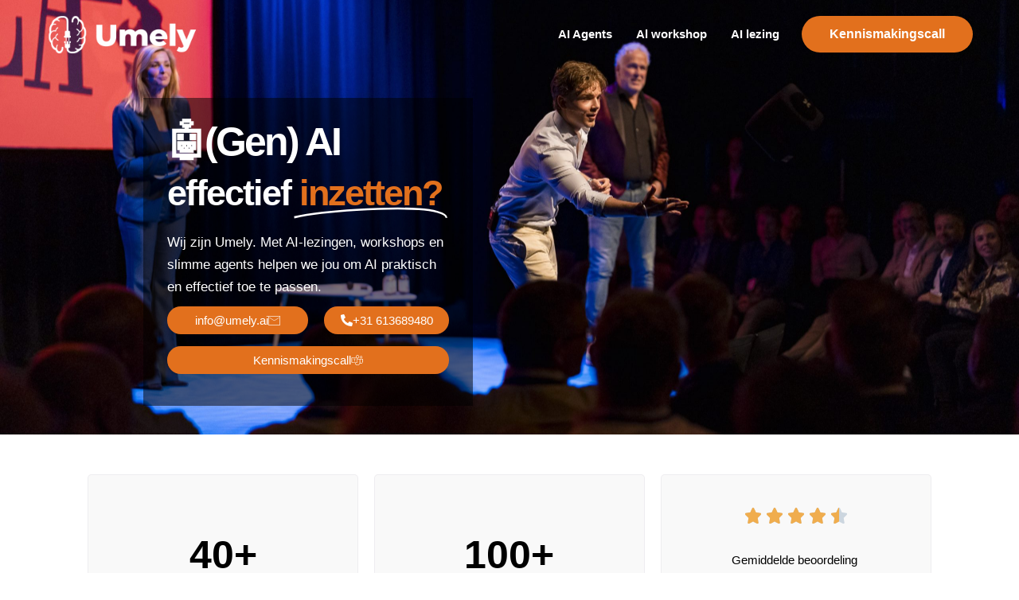

--- FILE ---
content_type: text/html; charset=UTF-8
request_url: https://umely.ai/?ref=https%3A%2F%2Fbesttool.ai
body_size: 24095
content:
<!doctype html>
<html lang="en-US">
<head>
	<meta charset="UTF-8">
	<meta name="viewport" content="width=device-width, initial-scale=1">
	<link rel="profile" href="https://gmpg.org/xfn/11">
	<title>Umely &#8211; AI lezingen, workshops en agents</title>
<meta name='robots' content='max-image-preview:large' />
<link rel="alternate" type="application/rss+xml" title="Umely &raquo; Feed" href="https://umely.ai/feed/" />
<link rel="alternate" type="application/rss+xml" title="Umely &raquo; Comments Feed" href="https://umely.ai/comments/feed/" />
<link rel="alternate" title="oEmbed (JSON)" type="application/json+oembed" href="https://umely.ai/wp-json/oembed/1.0/embed?url=https%3A%2F%2Fumely.ai%2F" />
<link rel="alternate" title="oEmbed (XML)" type="text/xml+oembed" href="https://umely.ai/wp-json/oembed/1.0/embed?url=https%3A%2F%2Fumely.ai%2F&#038;format=xml" />
<style id='wp-img-auto-sizes-contain-inline-css'>
img:is([sizes=auto i],[sizes^="auto," i]){contain-intrinsic-size:3000px 1500px}
/*# sourceURL=wp-img-auto-sizes-contain-inline-css */
</style>
<link rel='stylesheet' id='xpro-elementor-addons-widgets-css' href='https://umely.ai/wp-content/plugins/xpro-elementor-addons/assets/css/xpro-widgets.css?ver=1.4.19.1' media='all' />
<link rel='stylesheet' id='xpro-elementor-addons-responsive-css' href='https://umely.ai/wp-content/plugins/xpro-elementor-addons/assets/css/xpro-responsive.css?ver=1.4.19.1' media='all' />
<link rel='stylesheet' id='font-awesome-css' href='https://umely.ai/wp-content/plugins/elementor/assets/lib/font-awesome/css/all.min.css?ver=5.15.3' media='all' />
<link rel='stylesheet' id='social-icons-css' href='https://umely.ai/wp-content/plugins/elementor/assets/css/widget-social-icons.min.css?ver=3.28.0' media='all' />
<link rel='stylesheet' id='xpro-icons-css' href='https://umely.ai/wp-content/plugins/xpro-elementor-addons/assets/css/xpro-icons.min.css?ver=1.0.0' media='all' />
<link rel='stylesheet' id='xpro-elementor-addons-woo-css' href='https://umely.ai/wp-content/plugins/xpro-elementor-addons/assets/css/xpro-woo-widgets.css?ver=1.4.19.1' media='all' />
<style id='wp-emoji-styles-inline-css'>

	img.wp-smiley, img.emoji {
		display: inline !important;
		border: none !important;
		box-shadow: none !important;
		height: 1em !important;
		width: 1em !important;
		margin: 0 0.07em !important;
		vertical-align: -0.1em !important;
		background: none !important;
		padding: 0 !important;
	}
/*# sourceURL=wp-emoji-styles-inline-css */
</style>
<link rel='stylesheet' id='woocommerce-layout-css' href='https://umely.ai/wp-content/plugins/woocommerce/assets/css/woocommerce-layout.css?ver=10.3.5' media='all' />
<link rel='stylesheet' id='woocommerce-smallscreen-css' href='https://umely.ai/wp-content/plugins/woocommerce/assets/css/woocommerce-smallscreen.css?ver=10.3.5' media='only screen and (max-width: 768px)' />
<link rel='stylesheet' id='woocommerce-general-css' href='https://umely.ai/wp-content/plugins/woocommerce/assets/css/woocommerce.css?ver=10.3.5' media='all' />
<style id='woocommerce-inline-inline-css'>
.woocommerce form .form-row .required { visibility: visible; }
/*# sourceURL=woocommerce-inline-inline-css */
</style>
<link rel='stylesheet' id='brands-styles-css' href='https://umely.ai/wp-content/plugins/woocommerce/assets/css/brands.css?ver=10.3.5' media='all' />
<link rel='stylesheet' id='hello-elementor-css' href='https://umely.ai/wp-content/themes/hello-elementor/assets/css/reset.css?ver=3.4.5' media='all' />
<link rel='stylesheet' id='hello-elementor-theme-style-css' href='https://umely.ai/wp-content/themes/hello-elementor/assets/css/theme.css?ver=3.4.5' media='all' />
<link rel='stylesheet' id='hello-elementor-header-footer-css' href='https://umely.ai/wp-content/themes/hello-elementor/assets/css/header-footer.css?ver=3.4.5' media='all' />
<link rel='stylesheet' id='elementor-frontend-css' href='https://umely.ai/wp-content/plugins/elementor/assets/css/frontend.min.css?ver=3.33.0' media='all' />
<link rel='stylesheet' id='elementor-post-2061-css' href='https://umely.ai/wp-content/uploads/elementor/css/post-2061.css?ver=1763031000' media='all' />
<link rel='stylesheet' id='widget-image-css' href='https://umely.ai/wp-content/plugins/elementor/assets/css/widget-image.min.css?ver=3.33.0' media='all' />
<link rel='stylesheet' id='widget-nav-menu-css' href='https://umely.ai/wp-content/plugins/elementor-pro/assets/css/widget-nav-menu.min.css?ver=3.28.4' media='all' />
<link rel='stylesheet' id='widget-heading-css' href='https://umely.ai/wp-content/plugins/elementor/assets/css/widget-heading.min.css?ver=3.33.0' media='all' />
<link rel='stylesheet' id='widget-social-icons-css' href='https://umely.ai/wp-content/plugins/elementor/assets/css/widget-social-icons.min.css?ver=3.33.0' media='all' />
<link rel='stylesheet' id='e-apple-webkit-css' href='https://umely.ai/wp-content/plugins/elementor/assets/css/conditionals/apple-webkit.min.css?ver=3.33.0' media='all' />
<link rel='stylesheet' id='widget-icon-list-css' href='https://umely.ai/wp-content/plugins/elementor/assets/css/widget-icon-list.min.css?ver=3.33.0' media='all' />
<link rel='stylesheet' id='xpro-elementor-widgetarea-editor-css' href='https://umely.ai/wp-content/plugins/xpro-elementor-addons/inc/controls/assets/css/widgetarea-editor.css?ver=1.4.19.1' media='all' />
<link rel='stylesheet' id='widget-animated-headline-css' href='https://umely.ai/wp-content/plugins/elementor-pro/assets/css/widget-animated-headline.min.css?ver=3.28.4' media='all' />
<link rel='stylesheet' id='e-animation-fadeInRight-css' href='https://umely.ai/wp-content/plugins/elementor/assets/lib/animations/styles/fadeInRight.min.css?ver=3.33.0' media='all' />
<link rel='stylesheet' id='e-animation-fadeInUp-css' href='https://umely.ai/wp-content/plugins/elementor/assets/lib/animations/styles/fadeInUp.min.css?ver=3.33.0' media='all' />
<link rel='stylesheet' id='widget-counter-css' href='https://umely.ai/wp-content/plugins/elementor/assets/css/widget-counter.min.css?ver=3.33.0' media='all' />
<link rel='stylesheet' id='widget-rating-css' href='https://umely.ai/wp-content/plugins/elementor/assets/css/widget-rating.min.css?ver=3.33.0' media='all' />
<link rel='stylesheet' id='e-sticky-css' href='https://umely.ai/wp-content/plugins/elementor-pro/assets/css/modules/sticky.min.css?ver=3.28.4' media='all' />
<link rel='stylesheet' id='e-motion-fx-css' href='https://umely.ai/wp-content/plugins/elementor-pro/assets/css/modules/motion-fx.min.css?ver=3.28.4' media='all' />
<link rel='stylesheet' id='swiper-css' href='https://umely.ai/wp-content/plugins/elementor/assets/lib/swiper/v8/css/swiper.min.css?ver=8.4.5' media='all' />
<link rel='stylesheet' id='e-swiper-css' href='https://umely.ai/wp-content/plugins/elementor/assets/css/conditionals/e-swiper.min.css?ver=3.33.0' media='all' />
<link rel='stylesheet' id='widget-media-carousel-css' href='https://umely.ai/wp-content/plugins/elementor-pro/assets/css/widget-media-carousel.min.css?ver=3.28.4' media='all' />
<link rel='stylesheet' id='widget-carousel-module-base-css' href='https://umely.ai/wp-content/plugins/elementor-pro/assets/css/widget-carousel-module-base.min.css?ver=3.28.4' media='all' />
<link rel='stylesheet' id='widget-testimonial-carousel-css' href='https://umely.ai/wp-content/plugins/elementor-pro/assets/css/widget-testimonial-carousel.min.css?ver=3.28.4' media='all' />
<link rel='stylesheet' id='widget-reviews-css' href='https://umely.ai/wp-content/plugins/elementor-pro/assets/css/widget-reviews.min.css?ver=3.28.4' media='all' />
<link rel='stylesheet' id='widget-star-rating-css' href='https://umely.ai/wp-content/plugins/elementor/assets/css/widget-star-rating.min.css?ver=3.33.0' media='all' />
<link rel='stylesheet' id='widget-image-carousel-css' href='https://umely.ai/wp-content/plugins/elementor/assets/css/widget-image-carousel.min.css?ver=3.33.0' media='all' />
<link rel='stylesheet' id='elementor-post-2188-css' href='https://umely.ai/wp-content/uploads/elementor/css/post-2188.css?ver=1764677669' media='all' />
<link rel='stylesheet' id='elementor-post-44-css' href='https://umely.ai/wp-content/uploads/elementor/css/post-44.css?ver=1763031001' media='all' />
<link rel='stylesheet' id='elementor-post-113-css' href='https://umely.ai/wp-content/uploads/elementor/css/post-113.css?ver=1763031001' media='all' />
<link rel='stylesheet' id='xpro-swatch-frontend-css' href='https://umely.ai/wp-content/plugins/xpro-elementor-addons/modules/swatches/assets/css/frontend.css?ver=1.4.19.1' media='all' />
<link rel='stylesheet' id='elementor-gf-local-syne-css' href='https://umely.ai/wp-content/uploads/elementor/google-fonts/css/syne.css?ver=1745934208' media='all' />
<link rel='stylesheet' id='elementor-gf-local-manrope-css' href='https://umely.ai/wp-content/uploads/elementor/google-fonts/css/manrope.css?ver=1745934212' media='all' />
<link rel='stylesheet' id='elementor-gf-local-montserrat-css' href='https://umely.ai/wp-content/uploads/elementor/google-fonts/css/montserrat.css?ver=1743158706' media='all' />
<link rel='stylesheet' id='elementor-gf-local-poppins-css' href='https://umely.ai/wp-content/uploads/elementor/google-fonts/css/poppins.css?ver=1743158712' media='all' />
<link rel='stylesheet' id='elementor-icons-shared-0-css' href='https://umely.ai/wp-content/plugins/xpro-elementor-addons/assets/css/xpro-icons.min.css?ver=1.4.19.1' media='all' />
<link rel='stylesheet' id='elementor-icons-xpro-icons-css' href='https://umely.ai/wp-content/plugins/xpro-elementor-addons/assets/css/xpro-icons.min.css?ver=1.4.19.1' media='all' />
<script src="https://umely.ai/wp-includes/js/jquery/jquery.min.js?ver=3.7.1" id="jquery-core-js"></script>
<script src="https://umely.ai/wp-includes/js/jquery/jquery-migrate.min.js?ver=3.4.1" id="jquery-migrate-js"></script>
<script src="https://umely.ai/wp-content/plugins/woocommerce/assets/js/jquery-blockui/jquery.blockUI.min.js?ver=2.7.0-wc.10.3.5" id="wc-jquery-blockui-js" defer data-wp-strategy="defer"></script>
<script id="wc-add-to-cart-js-extra">
var wc_add_to_cart_params = {"ajax_url":"/wp-admin/admin-ajax.php","wc_ajax_url":"/?wc-ajax=%%endpoint%%","i18n_view_cart":"View cart","cart_url":"https://umely.ai/cart/","is_cart":"","cart_redirect_after_add":"no"};
//# sourceURL=wc-add-to-cart-js-extra
</script>
<script src="https://umely.ai/wp-content/plugins/woocommerce/assets/js/frontend/add-to-cart.min.js?ver=10.3.5" id="wc-add-to-cart-js" defer data-wp-strategy="defer"></script>
<script src="https://umely.ai/wp-content/plugins/woocommerce/assets/js/js-cookie/js.cookie.min.js?ver=2.1.4-wc.10.3.5" id="wc-js-cookie-js" defer data-wp-strategy="defer"></script>
<script id="woocommerce-js-extra">
var woocommerce_params = {"ajax_url":"/wp-admin/admin-ajax.php","wc_ajax_url":"/?wc-ajax=%%endpoint%%","i18n_password_show":"Show password","i18n_password_hide":"Hide password"};
//# sourceURL=woocommerce-js-extra
</script>
<script src="https://umely.ai/wp-content/plugins/woocommerce/assets/js/frontend/woocommerce.min.js?ver=10.3.5" id="woocommerce-js" defer data-wp-strategy="defer"></script>
<link rel="https://api.w.org/" href="https://umely.ai/wp-json/" /><link rel="alternate" title="JSON" type="application/json" href="https://umely.ai/wp-json/wp/v2/pages/2188" /><link rel="EditURI" type="application/rsd+xml" title="RSD" href="https://umely.ai/xmlrpc.php?rsd" />
<meta name="generator" content="WordPress 6.9" />
<meta name="generator" content="WooCommerce 10.3.5" />
<link rel="canonical" href="https://umely.ai/" />
<link rel='shortlink' href='https://umely.ai/' />
	<noscript><style>.woocommerce-product-gallery{ opacity: 1 !important; }</style></noscript>
	<meta name="generator" content="Elementor 3.33.0; features: e_font_icon_svg, additional_custom_breakpoints; settings: css_print_method-external, google_font-enabled, font_display-swap">
			<style>
				.e-con.e-parent:nth-of-type(n+4):not(.e-lazyloaded):not(.e-no-lazyload),
				.e-con.e-parent:nth-of-type(n+4):not(.e-lazyloaded):not(.e-no-lazyload) * {
					background-image: none !important;
				}
				@media screen and (max-height: 1024px) {
					.e-con.e-parent:nth-of-type(n+3):not(.e-lazyloaded):not(.e-no-lazyload),
					.e-con.e-parent:nth-of-type(n+3):not(.e-lazyloaded):not(.e-no-lazyload) * {
						background-image: none !important;
					}
				}
				@media screen and (max-height: 640px) {
					.e-con.e-parent:nth-of-type(n+2):not(.e-lazyloaded):not(.e-no-lazyload),
					.e-con.e-parent:nth-of-type(n+2):not(.e-lazyloaded):not(.e-no-lazyload) * {
						background-image: none !important;
					}
				}
			</style>
			<link rel="icon" href="https://umely.ai/wp-content/uploads/2025/03/cropped-fdcefedb-4024-4928-9a1b-5c9fff870790-32x32.png" sizes="32x32" />
<link rel="icon" href="https://umely.ai/wp-content/uploads/2025/03/cropped-fdcefedb-4024-4928-9a1b-5c9fff870790-192x192.png" sizes="192x192" />
<link rel="apple-touch-icon" href="https://umely.ai/wp-content/uploads/2025/03/cropped-fdcefedb-4024-4928-9a1b-5c9fff870790-180x180.png" />
<meta name="msapplication-TileImage" content="https://umely.ai/wp-content/uploads/2025/03/cropped-fdcefedb-4024-4928-9a1b-5c9fff870790-270x270.png" />
<link rel='stylesheet' id='wc-blocks-style-css' href='https://umely.ai/wp-content/plugins/woocommerce/assets/client/blocks/wc-blocks.css?ver=wc-10.3.5' media='all' />
<style id='global-styles-inline-css'>
:root{--wp--preset--aspect-ratio--square: 1;--wp--preset--aspect-ratio--4-3: 4/3;--wp--preset--aspect-ratio--3-4: 3/4;--wp--preset--aspect-ratio--3-2: 3/2;--wp--preset--aspect-ratio--2-3: 2/3;--wp--preset--aspect-ratio--16-9: 16/9;--wp--preset--aspect-ratio--9-16: 9/16;--wp--preset--color--black: #000000;--wp--preset--color--cyan-bluish-gray: #abb8c3;--wp--preset--color--white: #ffffff;--wp--preset--color--pale-pink: #f78da7;--wp--preset--color--vivid-red: #cf2e2e;--wp--preset--color--luminous-vivid-orange: #ff6900;--wp--preset--color--luminous-vivid-amber: #fcb900;--wp--preset--color--light-green-cyan: #7bdcb5;--wp--preset--color--vivid-green-cyan: #00d084;--wp--preset--color--pale-cyan-blue: #8ed1fc;--wp--preset--color--vivid-cyan-blue: #0693e3;--wp--preset--color--vivid-purple: #9b51e0;--wp--preset--gradient--vivid-cyan-blue-to-vivid-purple: linear-gradient(135deg,rgb(6,147,227) 0%,rgb(155,81,224) 100%);--wp--preset--gradient--light-green-cyan-to-vivid-green-cyan: linear-gradient(135deg,rgb(122,220,180) 0%,rgb(0,208,130) 100%);--wp--preset--gradient--luminous-vivid-amber-to-luminous-vivid-orange: linear-gradient(135deg,rgb(252,185,0) 0%,rgb(255,105,0) 100%);--wp--preset--gradient--luminous-vivid-orange-to-vivid-red: linear-gradient(135deg,rgb(255,105,0) 0%,rgb(207,46,46) 100%);--wp--preset--gradient--very-light-gray-to-cyan-bluish-gray: linear-gradient(135deg,rgb(238,238,238) 0%,rgb(169,184,195) 100%);--wp--preset--gradient--cool-to-warm-spectrum: linear-gradient(135deg,rgb(74,234,220) 0%,rgb(151,120,209) 20%,rgb(207,42,186) 40%,rgb(238,44,130) 60%,rgb(251,105,98) 80%,rgb(254,248,76) 100%);--wp--preset--gradient--blush-light-purple: linear-gradient(135deg,rgb(255,206,236) 0%,rgb(152,150,240) 100%);--wp--preset--gradient--blush-bordeaux: linear-gradient(135deg,rgb(254,205,165) 0%,rgb(254,45,45) 50%,rgb(107,0,62) 100%);--wp--preset--gradient--luminous-dusk: linear-gradient(135deg,rgb(255,203,112) 0%,rgb(199,81,192) 50%,rgb(65,88,208) 100%);--wp--preset--gradient--pale-ocean: linear-gradient(135deg,rgb(255,245,203) 0%,rgb(182,227,212) 50%,rgb(51,167,181) 100%);--wp--preset--gradient--electric-grass: linear-gradient(135deg,rgb(202,248,128) 0%,rgb(113,206,126) 100%);--wp--preset--gradient--midnight: linear-gradient(135deg,rgb(2,3,129) 0%,rgb(40,116,252) 100%);--wp--preset--font-size--small: 13px;--wp--preset--font-size--medium: 20px;--wp--preset--font-size--large: 36px;--wp--preset--font-size--x-large: 42px;--wp--preset--spacing--20: 0.44rem;--wp--preset--spacing--30: 0.67rem;--wp--preset--spacing--40: 1rem;--wp--preset--spacing--50: 1.5rem;--wp--preset--spacing--60: 2.25rem;--wp--preset--spacing--70: 3.38rem;--wp--preset--spacing--80: 5.06rem;--wp--preset--shadow--natural: 6px 6px 9px rgba(0, 0, 0, 0.2);--wp--preset--shadow--deep: 12px 12px 50px rgba(0, 0, 0, 0.4);--wp--preset--shadow--sharp: 6px 6px 0px rgba(0, 0, 0, 0.2);--wp--preset--shadow--outlined: 6px 6px 0px -3px rgb(255, 255, 255), 6px 6px rgb(0, 0, 0);--wp--preset--shadow--crisp: 6px 6px 0px rgb(0, 0, 0);}:root { --wp--style--global--content-size: 800px;--wp--style--global--wide-size: 1200px; }:where(body) { margin: 0; }.wp-site-blocks > .alignleft { float: left; margin-right: 2em; }.wp-site-blocks > .alignright { float: right; margin-left: 2em; }.wp-site-blocks > .aligncenter { justify-content: center; margin-left: auto; margin-right: auto; }:where(.wp-site-blocks) > * { margin-block-start: 24px; margin-block-end: 0; }:where(.wp-site-blocks) > :first-child { margin-block-start: 0; }:where(.wp-site-blocks) > :last-child { margin-block-end: 0; }:root { --wp--style--block-gap: 24px; }:root :where(.is-layout-flow) > :first-child{margin-block-start: 0;}:root :where(.is-layout-flow) > :last-child{margin-block-end: 0;}:root :where(.is-layout-flow) > *{margin-block-start: 24px;margin-block-end: 0;}:root :where(.is-layout-constrained) > :first-child{margin-block-start: 0;}:root :where(.is-layout-constrained) > :last-child{margin-block-end: 0;}:root :where(.is-layout-constrained) > *{margin-block-start: 24px;margin-block-end: 0;}:root :where(.is-layout-flex){gap: 24px;}:root :where(.is-layout-grid){gap: 24px;}.is-layout-flow > .alignleft{float: left;margin-inline-start: 0;margin-inline-end: 2em;}.is-layout-flow > .alignright{float: right;margin-inline-start: 2em;margin-inline-end: 0;}.is-layout-flow > .aligncenter{margin-left: auto !important;margin-right: auto !important;}.is-layout-constrained > .alignleft{float: left;margin-inline-start: 0;margin-inline-end: 2em;}.is-layout-constrained > .alignright{float: right;margin-inline-start: 2em;margin-inline-end: 0;}.is-layout-constrained > .aligncenter{margin-left: auto !important;margin-right: auto !important;}.is-layout-constrained > :where(:not(.alignleft):not(.alignright):not(.alignfull)){max-width: var(--wp--style--global--content-size);margin-left: auto !important;margin-right: auto !important;}.is-layout-constrained > .alignwide{max-width: var(--wp--style--global--wide-size);}body .is-layout-flex{display: flex;}.is-layout-flex{flex-wrap: wrap;align-items: center;}.is-layout-flex > :is(*, div){margin: 0;}body .is-layout-grid{display: grid;}.is-layout-grid > :is(*, div){margin: 0;}body{padding-top: 0px;padding-right: 0px;padding-bottom: 0px;padding-left: 0px;}a:where(:not(.wp-element-button)){text-decoration: underline;}:root :where(.wp-element-button, .wp-block-button__link){background-color: #32373c;border-width: 0;color: #fff;font-family: inherit;font-size: inherit;font-style: inherit;font-weight: inherit;letter-spacing: inherit;line-height: inherit;padding-top: calc(0.667em + 2px);padding-right: calc(1.333em + 2px);padding-bottom: calc(0.667em + 2px);padding-left: calc(1.333em + 2px);text-decoration: none;text-transform: inherit;}.has-black-color{color: var(--wp--preset--color--black) !important;}.has-cyan-bluish-gray-color{color: var(--wp--preset--color--cyan-bluish-gray) !important;}.has-white-color{color: var(--wp--preset--color--white) !important;}.has-pale-pink-color{color: var(--wp--preset--color--pale-pink) !important;}.has-vivid-red-color{color: var(--wp--preset--color--vivid-red) !important;}.has-luminous-vivid-orange-color{color: var(--wp--preset--color--luminous-vivid-orange) !important;}.has-luminous-vivid-amber-color{color: var(--wp--preset--color--luminous-vivid-amber) !important;}.has-light-green-cyan-color{color: var(--wp--preset--color--light-green-cyan) !important;}.has-vivid-green-cyan-color{color: var(--wp--preset--color--vivid-green-cyan) !important;}.has-pale-cyan-blue-color{color: var(--wp--preset--color--pale-cyan-blue) !important;}.has-vivid-cyan-blue-color{color: var(--wp--preset--color--vivid-cyan-blue) !important;}.has-vivid-purple-color{color: var(--wp--preset--color--vivid-purple) !important;}.has-black-background-color{background-color: var(--wp--preset--color--black) !important;}.has-cyan-bluish-gray-background-color{background-color: var(--wp--preset--color--cyan-bluish-gray) !important;}.has-white-background-color{background-color: var(--wp--preset--color--white) !important;}.has-pale-pink-background-color{background-color: var(--wp--preset--color--pale-pink) !important;}.has-vivid-red-background-color{background-color: var(--wp--preset--color--vivid-red) !important;}.has-luminous-vivid-orange-background-color{background-color: var(--wp--preset--color--luminous-vivid-orange) !important;}.has-luminous-vivid-amber-background-color{background-color: var(--wp--preset--color--luminous-vivid-amber) !important;}.has-light-green-cyan-background-color{background-color: var(--wp--preset--color--light-green-cyan) !important;}.has-vivid-green-cyan-background-color{background-color: var(--wp--preset--color--vivid-green-cyan) !important;}.has-pale-cyan-blue-background-color{background-color: var(--wp--preset--color--pale-cyan-blue) !important;}.has-vivid-cyan-blue-background-color{background-color: var(--wp--preset--color--vivid-cyan-blue) !important;}.has-vivid-purple-background-color{background-color: var(--wp--preset--color--vivid-purple) !important;}.has-black-border-color{border-color: var(--wp--preset--color--black) !important;}.has-cyan-bluish-gray-border-color{border-color: var(--wp--preset--color--cyan-bluish-gray) !important;}.has-white-border-color{border-color: var(--wp--preset--color--white) !important;}.has-pale-pink-border-color{border-color: var(--wp--preset--color--pale-pink) !important;}.has-vivid-red-border-color{border-color: var(--wp--preset--color--vivid-red) !important;}.has-luminous-vivid-orange-border-color{border-color: var(--wp--preset--color--luminous-vivid-orange) !important;}.has-luminous-vivid-amber-border-color{border-color: var(--wp--preset--color--luminous-vivid-amber) !important;}.has-light-green-cyan-border-color{border-color: var(--wp--preset--color--light-green-cyan) !important;}.has-vivid-green-cyan-border-color{border-color: var(--wp--preset--color--vivid-green-cyan) !important;}.has-pale-cyan-blue-border-color{border-color: var(--wp--preset--color--pale-cyan-blue) !important;}.has-vivid-cyan-blue-border-color{border-color: var(--wp--preset--color--vivid-cyan-blue) !important;}.has-vivid-purple-border-color{border-color: var(--wp--preset--color--vivid-purple) !important;}.has-vivid-cyan-blue-to-vivid-purple-gradient-background{background: var(--wp--preset--gradient--vivid-cyan-blue-to-vivid-purple) !important;}.has-light-green-cyan-to-vivid-green-cyan-gradient-background{background: var(--wp--preset--gradient--light-green-cyan-to-vivid-green-cyan) !important;}.has-luminous-vivid-amber-to-luminous-vivid-orange-gradient-background{background: var(--wp--preset--gradient--luminous-vivid-amber-to-luminous-vivid-orange) !important;}.has-luminous-vivid-orange-to-vivid-red-gradient-background{background: var(--wp--preset--gradient--luminous-vivid-orange-to-vivid-red) !important;}.has-very-light-gray-to-cyan-bluish-gray-gradient-background{background: var(--wp--preset--gradient--very-light-gray-to-cyan-bluish-gray) !important;}.has-cool-to-warm-spectrum-gradient-background{background: var(--wp--preset--gradient--cool-to-warm-spectrum) !important;}.has-blush-light-purple-gradient-background{background: var(--wp--preset--gradient--blush-light-purple) !important;}.has-blush-bordeaux-gradient-background{background: var(--wp--preset--gradient--blush-bordeaux) !important;}.has-luminous-dusk-gradient-background{background: var(--wp--preset--gradient--luminous-dusk) !important;}.has-pale-ocean-gradient-background{background: var(--wp--preset--gradient--pale-ocean) !important;}.has-electric-grass-gradient-background{background: var(--wp--preset--gradient--electric-grass) !important;}.has-midnight-gradient-background{background: var(--wp--preset--gradient--midnight) !important;}.has-small-font-size{font-size: var(--wp--preset--font-size--small) !important;}.has-medium-font-size{font-size: var(--wp--preset--font-size--medium) !important;}.has-large-font-size{font-size: var(--wp--preset--font-size--large) !important;}.has-x-large-font-size{font-size: var(--wp--preset--font-size--x-large) !important;}
/*# sourceURL=global-styles-inline-css */
</style>
</head>
<body class="home wp-singular page-template page-template-elementor_header_footer page page-id-2188 wp-custom-logo wp-embed-responsive wp-theme-hello-elementor theme-hello-elementor woocommerce-no-js hello-elementor-default elementor-default elementor-template-full-width elementor-kit-2061 elementor-page elementor-page-2188">


<a class="skip-link screen-reader-text" href="#content">Skip to content</a>

		<header data-elementor-type="header" data-elementor-id="44" class="elementor elementor-44 elementor-location-header" data-elementor-post-type="elementor_library">
					<section class="elementor-section elementor-top-section elementor-element elementor-element-d7f0de0 elementor-section-full_width elementor-section-height-default elementor-section-height-default" data-id="d7f0de0" data-element_type="section" data-settings="{&quot;background_background&quot;:&quot;classic&quot;}">
						<div class="elementor-container elementor-column-gap-no">
					<div class="elementor-column elementor-col-33 elementor-top-column elementor-element elementor-element-b999569" data-id="b999569" data-element_type="column">
			<div class="elementor-widget-wrap elementor-element-populated">
						<div class="elementor-element elementor-element-4c6651e elementor-widget__width-auto elementor-widget-tablet__width-auto elementor-widget elementor-widget-image" data-id="4c6651e" data-element_type="widget" data-widget_type="image.default">
				<div class="elementor-widget-container">
																<a href="https://umely.ai">
							<img width="267" height="70" src="https://umely.ai/wp-content/uploads/2025/03/lezing-ai-logo-1.png" class="attachment-full size-full wp-image-1736" alt="" />								</a>
															</div>
				</div>
					</div>
		</div>
				<div class="elementor-column elementor-col-33 elementor-top-column elementor-element elementor-element-67b7ceb" data-id="67b7ceb" data-element_type="column">
			<div class="elementor-widget-wrap elementor-element-populated">
						<div class="elementor-element elementor-element-7390327 elementor-nav-menu__align-end elementor-nav-menu--stretch elementor-nav-menu--dropdown-tablet elementor-nav-menu__text-align-aside elementor-nav-menu--toggle elementor-nav-menu--burger elementor-widget elementor-widget-nav-menu" data-id="7390327" data-element_type="widget" data-settings="{&quot;full_width&quot;:&quot;stretch&quot;,&quot;layout&quot;:&quot;horizontal&quot;,&quot;submenu_icon&quot;:{&quot;value&quot;:&quot;&lt;svg class=\&quot;e-font-icon-svg e-fas-caret-down\&quot; viewBox=\&quot;0 0 320 512\&quot; xmlns=\&quot;http:\/\/www.w3.org\/2000\/svg\&quot;&gt;&lt;path d=\&quot;M31.3 192h257.3c17.8 0 26.7 21.5 14.1 34.1L174.1 354.8c-7.8 7.8-20.5 7.8-28.3 0L17.2 226.1C4.6 213.5 13.5 192 31.3 192z\&quot;&gt;&lt;\/path&gt;&lt;\/svg&gt;&quot;,&quot;library&quot;:&quot;fa-solid&quot;},&quot;toggle&quot;:&quot;burger&quot;}" data-widget_type="nav-menu.default">
				<div class="elementor-widget-container">
								<nav aria-label="Menu" class="elementor-nav-menu--main elementor-nav-menu__container elementor-nav-menu--layout-horizontal e--pointer-none">
				<ul id="menu-1-7390327" class="elementor-nav-menu"><li class="menu-item menu-item-type-post_type menu-item-object-page menu-item-41"><a href="https://umely.ai/ai-agents/" class="elementor-item">AI Agents</a></li>
<li class="menu-item menu-item-type-post_type menu-item-object-page menu-item-42"><a href="https://umely.ai/al-workshop/" class="elementor-item">Al workshop</a></li>
<li class="menu-item menu-item-type-post_type menu-item-object-page menu-item-40"><a href="https://umely.ai/ai-lezing/" class="elementor-item">AI lezing</a></li>
</ul>			</nav>
					<div class="elementor-menu-toggle" role="button" tabindex="0" aria-label="Menu Toggle" aria-expanded="false">
			<svg aria-hidden="true" role="presentation" class="elementor-menu-toggle__icon--open e-font-icon-svg e-eicon-menu-bar" viewBox="0 0 1000 1000" xmlns="http://www.w3.org/2000/svg"><path d="M104 333H896C929 333 958 304 958 271S929 208 896 208H104C71 208 42 237 42 271S71 333 104 333ZM104 583H896C929 583 958 554 958 521S929 458 896 458H104C71 458 42 487 42 521S71 583 104 583ZM104 833H896C929 833 958 804 958 771S929 708 896 708H104C71 708 42 737 42 771S71 833 104 833Z"></path></svg><svg aria-hidden="true" role="presentation" class="elementor-menu-toggle__icon--close e-font-icon-svg e-eicon-close" viewBox="0 0 1000 1000" xmlns="http://www.w3.org/2000/svg"><path d="M742 167L500 408 258 167C246 154 233 150 217 150 196 150 179 158 167 167 154 179 150 196 150 212 150 229 154 242 171 254L408 500 167 742C138 771 138 800 167 829 196 858 225 858 254 829L496 587 738 829C750 842 767 846 783 846 800 846 817 842 829 829 842 817 846 804 846 783 846 767 842 750 829 737L588 500 833 258C863 229 863 200 833 171 804 137 775 137 742 167Z"></path></svg>		</div>
					<nav class="elementor-nav-menu--dropdown elementor-nav-menu__container" aria-hidden="true">
				<ul id="menu-2-7390327" class="elementor-nav-menu"><li class="menu-item menu-item-type-post_type menu-item-object-page menu-item-41"><a href="https://umely.ai/ai-agents/" class="elementor-item" tabindex="-1">AI Agents</a></li>
<li class="menu-item menu-item-type-post_type menu-item-object-page menu-item-42"><a href="https://umely.ai/al-workshop/" class="elementor-item" tabindex="-1">Al workshop</a></li>
<li class="menu-item menu-item-type-post_type menu-item-object-page menu-item-40"><a href="https://umely.ai/ai-lezing/" class="elementor-item" tabindex="-1">AI lezing</a></li>
</ul>			</nav>
						</div>
				</div>
					</div>
		</div>
				<div class="elementor-column elementor-col-33 elementor-top-column elementor-element elementor-element-7026aa4 elementor-hidden-tablet elementor-hidden-mobile" data-id="7026aa4" data-element_type="column">
			<div class="elementor-widget-wrap elementor-element-populated">
						<div class="elementor-element elementor-element-9847778 elementor-align-right elementor-mobile-align-justify elementor-widget elementor-widget-button" data-id="9847778" data-element_type="widget" data-widget_type="button.default">
				<div class="elementor-widget-container">
									<div class="elementor-button-wrapper">
					<a class="elementor-button elementor-button-link elementor-size-sm" href="https://calendly.com/umely/kennismakingsgesprek-ai-lezing?month=2025-05" target="_blank">
						<span class="elementor-button-content-wrapper">
									<span class="elementor-button-text">Kennismakingscall</span>
					</span>
					</a>
				</div>
								</div>
				</div>
					</div>
		</div>
					</div>
		</section>
				<section class="elementor-section elementor-top-section elementor-element elementor-element-76488a6 elementor-section-full_width elementor-hidden-desktop elementor-hidden-tablet elementor-hidden-mobile elementor-section-height-default elementor-section-height-default" data-id="76488a6" data-element_type="section" data-settings="{&quot;background_background&quot;:&quot;classic&quot;}">
						<div class="elementor-container elementor-column-gap-no">
					<div class="elementor-column elementor-col-50 elementor-top-column elementor-element elementor-element-9a060da" data-id="9a060da" data-element_type="column">
			<div class="elementor-widget-wrap elementor-element-populated">
						<div class="elementor-element elementor-element-21155b9 elementor-widget__width-auto elementor-widget-tablet__width-auto elementor-widget elementor-widget-image" data-id="21155b9" data-element_type="widget" data-widget_type="image.default">
				<div class="elementor-widget-container">
																<a href="https://umely.ai">
							<img width="267" height="70" src="https://umely.ai/wp-content/uploads/2025/03/lezing-ai-logo-1.png" class="attachment-full size-full wp-image-1736" alt="" />								</a>
															</div>
				</div>
					</div>
		</div>
				<div class="elementor-column elementor-col-50 elementor-top-column elementor-element elementor-element-51695dd" data-id="51695dd" data-element_type="column">
			<div class="elementor-widget-wrap elementor-element-populated">
						<div class="elementor-element elementor-element-040770e elementor-nav-menu__align-end elementor-nav-menu--stretch elementor-nav-menu--dropdown-tablet elementor-nav-menu__text-align-aside elementor-nav-menu--toggle elementor-nav-menu--burger elementor-widget elementor-widget-nav-menu" data-id="040770e" data-element_type="widget" data-settings="{&quot;full_width&quot;:&quot;stretch&quot;,&quot;layout&quot;:&quot;horizontal&quot;,&quot;submenu_icon&quot;:{&quot;value&quot;:&quot;&lt;svg class=\&quot;e-font-icon-svg e-fas-caret-down\&quot; viewBox=\&quot;0 0 320 512\&quot; xmlns=\&quot;http:\/\/www.w3.org\/2000\/svg\&quot;&gt;&lt;path d=\&quot;M31.3 192h257.3c17.8 0 26.7 21.5 14.1 34.1L174.1 354.8c-7.8 7.8-20.5 7.8-28.3 0L17.2 226.1C4.6 213.5 13.5 192 31.3 192z\&quot;&gt;&lt;\/path&gt;&lt;\/svg&gt;&quot;,&quot;library&quot;:&quot;fa-solid&quot;},&quot;toggle&quot;:&quot;burger&quot;}" data-widget_type="nav-menu.default">
				<div class="elementor-widget-container">
								<nav aria-label="Menu" class="elementor-nav-menu--main elementor-nav-menu__container elementor-nav-menu--layout-horizontal e--pointer-none">
				<ul id="menu-1-040770e" class="elementor-nav-menu"><li class="menu-item menu-item-type-post_type menu-item-object-page menu-item-41"><a href="https://umely.ai/ai-agents/" class="elementor-item">AI Agents</a></li>
<li class="menu-item menu-item-type-post_type menu-item-object-page menu-item-42"><a href="https://umely.ai/al-workshop/" class="elementor-item">Al workshop</a></li>
<li class="menu-item menu-item-type-post_type menu-item-object-page menu-item-40"><a href="https://umely.ai/ai-lezing/" class="elementor-item">AI lezing</a></li>
</ul>			</nav>
					<div class="elementor-menu-toggle" role="button" tabindex="0" aria-label="Menu Toggle" aria-expanded="false">
			<svg aria-hidden="true" role="presentation" class="elementor-menu-toggle__icon--open e-font-icon-svg e-eicon-menu-bar" viewBox="0 0 1000 1000" xmlns="http://www.w3.org/2000/svg"><path d="M104 333H896C929 333 958 304 958 271S929 208 896 208H104C71 208 42 237 42 271S71 333 104 333ZM104 583H896C929 583 958 554 958 521S929 458 896 458H104C71 458 42 487 42 521S71 583 104 583ZM104 833H896C929 833 958 804 958 771S929 708 896 708H104C71 708 42 737 42 771S71 833 104 833Z"></path></svg><svg aria-hidden="true" role="presentation" class="elementor-menu-toggle__icon--close e-font-icon-svg e-eicon-close" viewBox="0 0 1000 1000" xmlns="http://www.w3.org/2000/svg"><path d="M742 167L500 408 258 167C246 154 233 150 217 150 196 150 179 158 167 167 154 179 150 196 150 212 150 229 154 242 171 254L408 500 167 742C138 771 138 800 167 829 196 858 225 858 254 829L496 587 738 829C750 842 767 846 783 846 800 846 817 842 829 829 842 817 846 804 846 783 846 767 842 750 829 737L588 500 833 258C863 229 863 200 833 171 804 137 775 137 742 167Z"></path></svg>		</div>
					<nav class="elementor-nav-menu--dropdown elementor-nav-menu__container" aria-hidden="true">
				<ul id="menu-2-040770e" class="elementor-nav-menu"><li class="menu-item menu-item-type-post_type menu-item-object-page menu-item-41"><a href="https://umely.ai/ai-agents/" class="elementor-item" tabindex="-1">AI Agents</a></li>
<li class="menu-item menu-item-type-post_type menu-item-object-page menu-item-42"><a href="https://umely.ai/al-workshop/" class="elementor-item" tabindex="-1">Al workshop</a></li>
<li class="menu-item menu-item-type-post_type menu-item-object-page menu-item-40"><a href="https://umely.ai/ai-lezing/" class="elementor-item" tabindex="-1">AI lezing</a></li>
</ul>			</nav>
						</div>
				</div>
					</div>
		</div>
					</div>
		</section>
				</header>
				<div data-elementor-type="wp-page" data-elementor-id="2188" class="elementor elementor-2188" data-elementor-post-type="page">
						<section class="elementor-section elementor-top-section elementor-element elementor-element-afe039d elementor-section-full_width elementor-section-height-min-height elementor-section-height-default elementor-section-items-middle" data-id="afe039d" data-element_type="section" data-settings="{&quot;background_background&quot;:&quot;classic&quot;}">
						<div class="elementor-container elementor-column-gap-default">
					<div class="elementor-column elementor-col-100 elementor-top-column elementor-element elementor-element-aadc736" data-id="aadc736" data-element_type="column">
			<div class="elementor-widget-wrap elementor-element-populated">
						<section class="elementor-section elementor-inner-section elementor-element elementor-element-6be8900 elementor-section-full_width elementor-section-height-default elementor-section-height-default" data-id="6be8900" data-element_type="section">
						<div class="elementor-container elementor-column-gap-no">
					<div class="elementor-column elementor-col-50 elementor-inner-column elementor-element elementor-element-7e5a5f8 animated-slow elementor-invisible" data-id="7e5a5f8" data-element_type="column" data-settings="{&quot;background_background&quot;:&quot;classic&quot;,&quot;animation&quot;:&quot;fadeInUp&quot;,&quot;animation_delay&quot;:600}">
			<div class="elementor-widget-wrap elementor-element-populated">
					<div class="elementor-background-overlay"></div>
						<div class="elementor-element elementor-element-d15a7b8 elementor-widget elementor-widget-heading" data-id="d15a7b8" data-element_type="widget" data-widget_type="heading.default">
				<div class="elementor-widget-container">
					<h2 class="elementor-heading-title elementor-size-default">🤖(Gen) AI
</h2>				</div>
				</div>
				<div class="elementor-element elementor-element-08b7bf4 elementor-headline--style-highlight elementor-widget elementor-widget-animated-headline" data-id="08b7bf4" data-element_type="widget" data-settings="{&quot;marker&quot;:&quot;underline&quot;,&quot;highlighted_text&quot;:&quot;inzetten?&quot;,&quot;headline_style&quot;:&quot;highlight&quot;,&quot;loop&quot;:&quot;yes&quot;,&quot;highlight_animation_duration&quot;:1200,&quot;highlight_iteration_delay&quot;:8000}" data-widget_type="animated-headline.default">
				<div class="elementor-widget-container">
							<h3 class="elementor-headline">
					<span class="elementor-headline-plain-text elementor-headline-text-wrapper">effectief </span>
				<span class="elementor-headline-dynamic-wrapper elementor-headline-text-wrapper">
					<span class="elementor-headline-dynamic-text elementor-headline-text-active">inzetten?</span>
				</span>
				</h3>
						</div>
				</div>
				<div class="elementor-element elementor-element-65b3217 elementor-widget__width-inherit elementor-widget-tablet__width-initial elementor-widget elementor-widget-text-editor" data-id="65b3217" data-element_type="widget" data-widget_type="text-editor.default">
				<div class="elementor-widget-container">
									Wij zijn Umely. Met AI-lezingen, workshops en slimme agents helpen we jou om AI praktisch en effectief toe te passen.								</div>
				</div>
				<div class="elementor-element elementor-element-f093282 elementor-align-justify elementor-mobile-align-justify animated-slow elementor-widget__width-initial elementor-widget-mobile__width-inherit elementor-invisible elementor-widget elementor-widget-button" data-id="f093282" data-element_type="widget" data-settings="{&quot;_animation&quot;:&quot;fadeInRight&quot;,&quot;_animation_delay&quot;:500}" data-widget_type="button.default">
				<div class="elementor-widget-container">
									<div class="elementor-button-wrapper">
					<a class="elementor-button elementor-button-link elementor-size-sm" href="mailto:%20info@umely.ai%20" target="_blank">
						<span class="elementor-button-content-wrapper">
						<span class="elementor-button-icon">
				<i aria-hidden="true" class="xi xi-email"></i>			</span>
									<span class="elementor-button-text">info@umely.ai</span>
					</span>
					</a>
				</div>
								</div>
				</div>
				<div class="elementor-element elementor-element-34b9b9c elementor-align-justify elementor-tablet-align-justify animated-slow elementor-widget__width-initial elementor-widget-mobile__width-inherit elementor-invisible elementor-widget elementor-widget-button" data-id="34b9b9c" data-element_type="widget" data-settings="{&quot;_animation&quot;:&quot;fadeInUp&quot;,&quot;_animation_delay&quot;:600}" data-widget_type="button.default">
				<div class="elementor-widget-container">
									<div class="elementor-button-wrapper">
					<a class="elementor-button elementor-button-link elementor-size-sm" href="tel:%20+31%20613689480" target="_blank">
						<span class="elementor-button-content-wrapper">
						<span class="elementor-button-icon">
				<svg aria-hidden="true" class="e-font-icon-svg e-fas-phone-alt" viewBox="0 0 512 512" xmlns="http://www.w3.org/2000/svg"><path d="M497.39 361.8l-112-48a24 24 0 0 0-28 6.9l-49.6 60.6A370.66 370.66 0 0 1 130.6 204.11l60.6-49.6a23.94 23.94 0 0 0 6.9-28l-48-112A24.16 24.16 0 0 0 122.6.61l-104 24A24 24 0 0 0 0 48c0 256.5 207.9 464 464 464a24 24 0 0 0 23.4-18.6l24-104a24.29 24.29 0 0 0-14.01-27.6z"></path></svg>			</span>
									<span class="elementor-button-text">+31 613689480</span>
					</span>
					</a>
				</div>
								</div>
				</div>
				<div class="elementor-element elementor-element-0c7e49f elementor-align-justify elementor-mobile-align-justify animated-slow elementor-invisible elementor-widget elementor-widget-button" data-id="0c7e49f" data-element_type="widget" data-settings="{&quot;_animation&quot;:&quot;fadeInRight&quot;,&quot;_animation_delay&quot;:500}" data-widget_type="button.default">
				<div class="elementor-widget-container">
									<div class="elementor-button-wrapper">
					<a class="elementor-button elementor-button-link elementor-size-sm" href="https://calendly.com/umely/kennismakingsgesprek-ai-lezing" target="_blank">
						<span class="elementor-button-content-wrapper">
						<span class="elementor-button-icon">
				<svg xmlns="http://www.w3.org/2000/svg" fill="#FFFFFF" viewBox="0 0 50 50" width="50px" height="50px"><path d="M 27 4 C 23.145666 4 20 7.1456661 20 11 C 20 11.694215 20.109343 12.364062 20.298828 13 L 5 13 C 3.3550302 13 2 14.35503 2 16 L 2 34 C 2 35.64497 3.3550302 37 5 37 L 16.050781 37 C 16.558532 42.596375 21.274041 47 27 47 C 32.119276 47 36.240954 43.409081 37.460938 38.664062 C 38.643436 39.440841 39.984387 40 41.5 40 C 45.63039 40 49 36.63039 49 32.5 L 49 21 A 1.0001 1.0001 0 0 0 48 20 L 37 20 L 26 20 L 26 17.923828 C 26.327632 17.970927 26.660365 18 27 18 C 30.854334 18 34 14.854334 34 11 C 34 7.1456661 30.854334 4 27 4 z M 27 6 C 29.773666 6 32 8.2263339 32 11 C 32 13.773666 29.773666 16 27 16 C 26.651336 16 26.315457 15.955685 25.988281 15.888672 C 25.927569 14.29544 24.606899 13 23 13 L 22.421875 13 C 22.153458 12.388243 22 11.715897 22 11 C 22 8.2263339 24.226334 6 27 6 z M 42 8 C 40.416667 8 39.101892 8.6297556 38.251953 9.5859375 C 37.402014 10.542119 37 11.777778 37 13 C 37 14.222222 37.402014 15.457881 38.251953 16.414062 C 39.101892 17.370244 40.416667 18 42 18 C 43.583333 18 44.898108 17.370244 45.748047 16.414062 C 46.597986 15.457881 47 14.222222 47 13 C 47 11.777778 46.597986 10.542119 45.748047 9.5859375 C 44.898108 8.6297556 43.583333 8 42 8 z M 42 10 C 43.083333 10 43.768559 10.370244 44.251953 10.914062 C 44.735347 11.457882 45 12.222222 45 13 C 45 13.777778 44.735347 14.542119 44.251953 15.085938 C 43.768559 15.629755 43.083333 16 42 16 C 40.916667 16 40.231441 15.629756 39.748047 15.085938 C 39.264653 14.542118 39 13.777778 39 13 C 39 12.222222 39.264653 11.457881 39.748047 10.914062 C 40.231441 10.370245 40.916667 10 42 10 z M 5 15 L 21.757812 15 L 23 15 C 23.56503 15 24 15.43497 24 16 L 24 16.365234 A 1.0001 1.0001 0 0 0 24 16.919922 L 24 20.832031 A 1.0001 1.0001 0 0 0 24 21.158203 L 24 34 C 24 34.56503 23.56503 35 23 35 L 17.167969 35 A 1.0001 1.0001 0 0 0 16.841797 35 L 5 35 C 4.4349698 35 4 34.56503 4 34 L 4 16 C 4 15.43497 4.4349698 15 5 15 z M 9 19 L 9 21 L 13 21 L 13 31 L 15 31 L 15 21 L 19 21 L 19 19 L 9 19 z M 26 22 L 36 22 L 36 36 C 36 40.982593 31.982593 45 27 45 C 22.356014 45 18.554378 41.508579 18.058594 37 L 23 37 C 24.64497 37 26 35.64497 26 34 L 26 22 z M 38 22 L 47 22 L 47 32.5 C 47 35.54961 44.54961 38 41.5 38 C 40.097088 38 38.851397 37.45098 37.880859 36.591797 C 37.89251 36.384961 38 36.209688 38 36 L 38 22 z"></path></svg>			</span>
									<span class="elementor-button-text">Kennismakingscall</span>
					</span>
					</a>
				</div>
								</div>
				</div>
				<div class="elementor-element elementor-element-6935e20 elementor-align-left elementor-mobile-align-justify elementor-hidden-desktop elementor-hidden-tablet elementor-hidden-mobile elementor-widget elementor-widget-button" data-id="6935e20" data-element_type="widget" data-widget_type="button.default">
				<div class="elementor-widget-container">
									<div class="elementor-button-wrapper">
					<a class="elementor-button elementor-button-link elementor-size-sm" href="https://calendly.com/aiquickscan" target="_blank">
						<span class="elementor-button-content-wrapper">
						<span class="elementor-button-icon">
				<svg aria-hidden="true" class="e-font-icon-svg e-fas-angle-right" viewBox="0 0 256 512" xmlns="http://www.w3.org/2000/svg"><path d="M224.3 273l-136 136c-9.4 9.4-24.6 9.4-33.9 0l-22.6-22.6c-9.4-9.4-9.4-24.6 0-33.9l96.4-96.4-96.4-96.4c-9.4-9.4-9.4-24.6 0-33.9L54.3 103c9.4-9.4 24.6-9.4 33.9 0l136 136c9.5 9.4 9.5 24.6.1 34z"></path></svg>			</span>
									<span class="elementor-button-text">Kennismakingscall</span>
					</span>
					</a>
				</div>
								</div>
				</div>
					</div>
		</div>
				<div class="elementor-column elementor-col-50 elementor-inner-column elementor-element elementor-element-71ccf0f" data-id="71ccf0f" data-element_type="column">
			<div class="elementor-widget-wrap elementor-element-populated">
						<section class="elementor-section elementor-inner-section elementor-element elementor-element-a4f21b7 elementor-hidden-desktop elementor-hidden-tablet elementor-hidden-mobile elementor-section-boxed elementor-section-height-default elementor-section-height-default" data-id="a4f21b7" data-element_type="section">
						<div class="elementor-container elementor-column-gap-default">
					<div class="elementor-column elementor-col-50 elementor-inner-column elementor-element elementor-element-7bb33f5 elementor-hidden-tablet elementor-hidden-mobile" data-id="7bb33f5" data-element_type="column">
			<div class="elementor-widget-wrap">
							</div>
		</div>
				<div class="elementor-column elementor-col-50 elementor-inner-column elementor-element elementor-element-4e40b12" data-id="4e40b12" data-element_type="column">
			<div class="elementor-widget-wrap elementor-element-populated">
						<div class="elementor-element elementor-element-9e50f1e elementor-align-right elementor-mobile-align-justify animated-slow elementor-invisible elementor-widget elementor-widget-button" data-id="9e50f1e" data-element_type="widget" data-settings="{&quot;_animation&quot;:&quot;fadeInRight&quot;,&quot;_animation_delay&quot;:500}" data-widget_type="button.default">
				<div class="elementor-widget-container">
									<div class="elementor-button-wrapper">
					<a class="elementor-button elementor-button-link elementor-size-sm" href="https://calendly.com/aiquickscan" target="_blank">
						<span class="elementor-button-content-wrapper">
						<span class="elementor-button-icon">
				<svg aria-hidden="true" class="e-font-icon-svg e-fas-angle-right" viewBox="0 0 256 512" xmlns="http://www.w3.org/2000/svg"><path d="M224.3 273l-136 136c-9.4 9.4-24.6 9.4-33.9 0l-22.6-22.6c-9.4-9.4-9.4-24.6 0-33.9l96.4-96.4-96.4-96.4c-9.4-9.4-9.4-24.6 0-33.9L54.3 103c9.4-9.4 24.6-9.4 33.9 0l136 136c9.5 9.4 9.5 24.6.1 34z"></path></svg>			</span>
									<span class="elementor-button-text">Kennismakingscall</span>
					</span>
					</a>
				</div>
								</div>
				</div>
				<div class="elementor-element elementor-element-454d800 elementor-align-center elementor-mobile-align-justify elementor-tablet-align-left animated-slow elementor-invisible elementor-widget elementor-widget-button" data-id="454d800" data-element_type="widget" data-settings="{&quot;_animation&quot;:&quot;fadeInUp&quot;,&quot;_animation_delay&quot;:600}" data-widget_type="button.default">
				<div class="elementor-widget-container">
									<div class="elementor-button-wrapper">
					<a class="elementor-button elementor-button-link elementor-size-sm" href="tel:%20+00%20880%201888%2088" target="_blank">
						<span class="elementor-button-content-wrapper">
						<span class="elementor-button-icon">
				<svg aria-hidden="true" class="e-font-icon-svg e-fas-phone-alt" viewBox="0 0 512 512" xmlns="http://www.w3.org/2000/svg"><path d="M497.39 361.8l-112-48a24 24 0 0 0-28 6.9l-49.6 60.6A370.66 370.66 0 0 1 130.6 204.11l60.6-49.6a23.94 23.94 0 0 0 6.9-28l-48-112A24.16 24.16 0 0 0 122.6.61l-104 24A24 24 0 0 0 0 48c0 256.5 207.9 464 464 464a24 24 0 0 0 23.4-18.6l24-104a24.29 24.29 0 0 0-14.01-27.6z"></path></svg>			</span>
									<span class="elementor-button-text">+00 880 1888 88</span>
					</span>
					</a>
				</div>
								</div>
				</div>
				<div class="elementor-element elementor-element-8b1df49 elementor-align-right elementor-mobile-align-justify animated-slow elementor-invisible elementor-widget elementor-widget-button" data-id="8b1df49" data-element_type="widget" data-settings="{&quot;_animation&quot;:&quot;fadeInRight&quot;,&quot;_animation_delay&quot;:500}" data-widget_type="button.default">
				<div class="elementor-widget-container">
									<div class="elementor-button-wrapper">
					<a class="elementor-button elementor-button-link elementor-size-sm" href="mailto:%20fedex94318@ancewa.com" target="_blank">
						<span class="elementor-button-content-wrapper">
						<span class="elementor-button-icon">
				<svg aria-hidden="true" class="e-font-icon-svg e-far-envelope" viewBox="0 0 512 512" xmlns="http://www.w3.org/2000/svg"><path d="M464 64H48C21.49 64 0 85.49 0 112v288c0 26.51 21.49 48 48 48h416c26.51 0 48-21.49 48-48V112c0-26.51-21.49-48-48-48zm0 48v40.805c-22.422 18.259-58.168 46.651-134.587 106.49-16.841 13.247-50.201 45.072-73.413 44.701-23.208.375-56.579-31.459-73.413-44.701C106.18 199.465 70.425 171.067 48 152.805V112h416zM48 400V214.398c22.914 18.251 55.409 43.862 104.938 82.646 21.857 17.205 60.134 55.186 103.062 54.955 42.717.231 80.509-37.199 103.053-54.947 49.528-38.783 82.032-64.401 104.947-82.653V400H48z"></path></svg>			</span>
									<span class="elementor-button-text">fedex94318@ancewa.com</span>
					</span>
					</a>
				</div>
								</div>
				</div>
					</div>
		</div>
					</div>
		</section>
					</div>
		</div>
					</div>
		</section>
					</div>
		</div>
					</div>
		</section>
				<section class="elementor-section elementor-top-section elementor-element elementor-element-4860b89 elementor-section-full_width elementor-section-height-default elementor-section-height-default" data-id="4860b89" data-element_type="section" data-settings="{&quot;background_background&quot;:&quot;classic&quot;}">
							<div class="elementor-background-overlay"></div>
							<div class="elementor-container elementor-column-gap-no">
					<div class="elementor-column elementor-col-100 elementor-top-column elementor-element elementor-element-b1ef42e" data-id="b1ef42e" data-element_type="column">
			<div class="elementor-widget-wrap elementor-element-populated">
						<section class="elementor-section elementor-inner-section elementor-element elementor-element-68ff772 elementor-section-boxed elementor-section-height-default elementor-section-height-default" data-id="68ff772" data-element_type="section">
						<div class="elementor-container elementor-column-gap-default">
					<div class="elementor-column elementor-col-33 elementor-inner-column elementor-element elementor-element-9d8d408 animated-slow elementor-invisible" data-id="9d8d408" data-element_type="column" data-settings="{&quot;background_background&quot;:&quot;classic&quot;,&quot;animation&quot;:&quot;fadeInUp&quot;,&quot;animation_delay&quot;:300}">
			<div class="elementor-widget-wrap elementor-element-populated">
						<div class="elementor-element elementor-element-e178002 elementor-widget elementor-widget-counter" data-id="e178002" data-element_type="widget" data-widget_type="counter.default">
				<div class="elementor-widget-container">
							<div class="elementor-counter">
			<div class="elementor-counter-title">Tevreden opdrachtgevers afgelopen 2 jaar.</div>			<div class="elementor-counter-number-wrapper">
				<span class="elementor-counter-number-prefix"></span>
				<span class="elementor-counter-number" data-duration="2000" data-to-value="40" data-from-value="0" data-delimiter=",">0</span>
				<span class="elementor-counter-number-suffix">+</span>
			</div>
		</div>
						</div>
				</div>
					</div>
		</div>
				<div class="elementor-column elementor-col-33 elementor-inner-column elementor-element elementor-element-143412d animated-slow elementor-invisible" data-id="143412d" data-element_type="column" data-settings="{&quot;background_background&quot;:&quot;classic&quot;,&quot;animation&quot;:&quot;fadeInUp&quot;,&quot;animation_delay&quot;:600}">
			<div class="elementor-widget-wrap elementor-element-populated">
						<div class="elementor-element elementor-element-370d5d8 elementor-widget elementor-widget-counter" data-id="370d5d8" data-element_type="widget" data-widget_type="counter.default">
				<div class="elementor-widget-container">
							<div class="elementor-counter">
			<div class="elementor-counter-title">AI-tools in ons arsenaal.​</div>			<div class="elementor-counter-number-wrapper">
				<span class="elementor-counter-number-prefix"></span>
				<span class="elementor-counter-number" data-duration="2000" data-to-value="100" data-from-value="0" data-delimiter=",">0</span>
				<span class="elementor-counter-number-suffix">+</span>
			</div>
		</div>
						</div>
				</div>
					</div>
		</div>
				<div class="elementor-column elementor-col-33 elementor-inner-column elementor-element elementor-element-4cc2fba animated-slow elementor-invisible" data-id="4cc2fba" data-element_type="column" data-settings="{&quot;background_background&quot;:&quot;classic&quot;,&quot;animation&quot;:&quot;fadeInUp&quot;,&quot;animation_delay&quot;:1200}">
			<div class="elementor-widget-wrap elementor-element-populated">
						<div class="elementor-element elementor-element-26210e2 elementor-widget elementor-widget-rating" data-id="26210e2" data-element_type="widget" data-widget_type="rating.default">
				<div class="elementor-widget-container">
							<div class="e-rating" itemtype="https://schema.org/Rating" itemscope="" itemprop="reviewRating">
			<meta itemprop="worstRating" content="0">
			<meta itemprop="bestRating" content="5">
			<div class="e-rating-wrapper" itemprop="ratingValue" content="4.5" role="img" aria-label="Rated 4.5 out of 5">
							<div class="e-icon">
				<div class="e-icon-wrapper e-icon-marked">
					<svg aria-hidden="true" class="e-font-icon-svg e-eicon-star" viewBox="0 0 1000 1000" xmlns="http://www.w3.org/2000/svg"><path d="M450 75L338 312 88 350C46 354 25 417 58 450L238 633 196 896C188 942 238 975 275 954L500 837 725 954C767 975 813 942 804 896L763 633 942 450C975 417 954 358 913 350L663 312 550 75C529 33 471 33 450 75Z"></path></svg>				</div>
				<div class="e-icon-wrapper e-icon-unmarked">
					<svg aria-hidden="true" class="e-font-icon-svg e-eicon-star" viewBox="0 0 1000 1000" xmlns="http://www.w3.org/2000/svg"><path d="M450 75L338 312 88 350C46 354 25 417 58 450L238 633 196 896C188 942 238 975 275 954L500 837 725 954C767 975 813 942 804 896L763 633 942 450C975 417 954 358 913 350L663 312 550 75C529 33 471 33 450 75Z"></path></svg>				</div>
			</div>
						<div class="e-icon">
				<div class="e-icon-wrapper e-icon-marked">
					<svg aria-hidden="true" class="e-font-icon-svg e-eicon-star" viewBox="0 0 1000 1000" xmlns="http://www.w3.org/2000/svg"><path d="M450 75L338 312 88 350C46 354 25 417 58 450L238 633 196 896C188 942 238 975 275 954L500 837 725 954C767 975 813 942 804 896L763 633 942 450C975 417 954 358 913 350L663 312 550 75C529 33 471 33 450 75Z"></path></svg>				</div>
				<div class="e-icon-wrapper e-icon-unmarked">
					<svg aria-hidden="true" class="e-font-icon-svg e-eicon-star" viewBox="0 0 1000 1000" xmlns="http://www.w3.org/2000/svg"><path d="M450 75L338 312 88 350C46 354 25 417 58 450L238 633 196 896C188 942 238 975 275 954L500 837 725 954C767 975 813 942 804 896L763 633 942 450C975 417 954 358 913 350L663 312 550 75C529 33 471 33 450 75Z"></path></svg>				</div>
			</div>
						<div class="e-icon">
				<div class="e-icon-wrapper e-icon-marked">
					<svg aria-hidden="true" class="e-font-icon-svg e-eicon-star" viewBox="0 0 1000 1000" xmlns="http://www.w3.org/2000/svg"><path d="M450 75L338 312 88 350C46 354 25 417 58 450L238 633 196 896C188 942 238 975 275 954L500 837 725 954C767 975 813 942 804 896L763 633 942 450C975 417 954 358 913 350L663 312 550 75C529 33 471 33 450 75Z"></path></svg>				</div>
				<div class="e-icon-wrapper e-icon-unmarked">
					<svg aria-hidden="true" class="e-font-icon-svg e-eicon-star" viewBox="0 0 1000 1000" xmlns="http://www.w3.org/2000/svg"><path d="M450 75L338 312 88 350C46 354 25 417 58 450L238 633 196 896C188 942 238 975 275 954L500 837 725 954C767 975 813 942 804 896L763 633 942 450C975 417 954 358 913 350L663 312 550 75C529 33 471 33 450 75Z"></path></svg>				</div>
			</div>
						<div class="e-icon">
				<div class="e-icon-wrapper e-icon-marked">
					<svg aria-hidden="true" class="e-font-icon-svg e-eicon-star" viewBox="0 0 1000 1000" xmlns="http://www.w3.org/2000/svg"><path d="M450 75L338 312 88 350C46 354 25 417 58 450L238 633 196 896C188 942 238 975 275 954L500 837 725 954C767 975 813 942 804 896L763 633 942 450C975 417 954 358 913 350L663 312 550 75C529 33 471 33 450 75Z"></path></svg>				</div>
				<div class="e-icon-wrapper e-icon-unmarked">
					<svg aria-hidden="true" class="e-font-icon-svg e-eicon-star" viewBox="0 0 1000 1000" xmlns="http://www.w3.org/2000/svg"><path d="M450 75L338 312 88 350C46 354 25 417 58 450L238 633 196 896C188 942 238 975 275 954L500 837 725 954C767 975 813 942 804 896L763 633 942 450C975 417 954 358 913 350L663 312 550 75C529 33 471 33 450 75Z"></path></svg>				</div>
			</div>
						<div class="e-icon">
				<div class="e-icon-wrapper e-icon-marked" style="--e-rating-icon-marked-width: 50%;">
					<svg aria-hidden="true" class="e-font-icon-svg e-eicon-star" viewBox="0 0 1000 1000" xmlns="http://www.w3.org/2000/svg"><path d="M450 75L338 312 88 350C46 354 25 417 58 450L238 633 196 896C188 942 238 975 275 954L500 837 725 954C767 975 813 942 804 896L763 633 942 450C975 417 954 358 913 350L663 312 550 75C529 33 471 33 450 75Z"></path></svg>				</div>
				<div class="e-icon-wrapper e-icon-unmarked">
					<svg aria-hidden="true" class="e-font-icon-svg e-eicon-star" viewBox="0 0 1000 1000" xmlns="http://www.w3.org/2000/svg"><path d="M450 75L338 312 88 350C46 354 25 417 58 450L238 633 196 896C188 942 238 975 275 954L500 837 725 954C767 975 813 942 804 896L763 633 942 450C975 417 954 358 913 350L663 312 550 75C529 33 471 33 450 75Z"></path></svg>				</div>
			</div>
						</div>
		</div>
						</div>
				</div>
				<div class="elementor-element elementor-element-923b59f animated-slow elementor-invisible elementor-widget elementor-widget-text-editor" data-id="923b59f" data-element_type="widget" data-settings="{&quot;_animation&quot;:&quot;fadeInUp&quot;,&quot;_animation_delay&quot;:0.5}" data-widget_type="text-editor.default">
				<div class="elementor-widget-container">
									<p>Gemiddelde beoordeling&nbsp;</p><p>van onze presentaties (9.1)</p>								</div>
				</div>
					</div>
		</div>
					</div>
		</section>
					</div>
		</div>
					</div>
		</section>
				<section class="elementor-section elementor-top-section elementor-element elementor-element-d5b14bb elementor-section-full_width elementor-hidden-mobile elementor-section-height-default elementor-section-height-default" data-id="d5b14bb" data-element_type="section" data-settings="{&quot;background_background&quot;:&quot;classic&quot;}">
							<div class="elementor-background-overlay"></div>
							<div class="elementor-container elementor-column-gap-no">
					<div class="elementor-column elementor-col-100 elementor-top-column elementor-element elementor-element-6902c57" data-id="6902c57" data-element_type="column" data-settings="{&quot;background_background&quot;:&quot;classic&quot;}">
			<div class="elementor-widget-wrap elementor-element-populated">
						<div class="elementor-element elementor-element-825c9e7 elementor-widget elementor-widget-image" data-id="825c9e7" data-element_type="widget" data-widget_type="image.default">
				<div class="elementor-widget-container">
															<img decoding="async" width="60" height="62" src="https://umely.ai/wp-content/uploads/2025/03/lezing-ai-logo-e1746248974609.png" class="attachment-full size-full wp-image-1525" alt="" />															</div>
				</div>
				<div class="elementor-element elementor-element-99c5eee elementor-widget elementor-widget-heading" data-id="99c5eee" data-element_type="widget" data-widget_type="heading.default">
				<div class="elementor-widget-container">
					<h2 class="elementor-heading-title elementor-size-default">Onze diensten

</h2>				</div>
				</div>
				<div class="elementor-element elementor-element-441c12b elementor-widget__width-initial elementor-widget-tablet__width-inherit elementor-widget elementor-widget-heading" data-id="441c12b" data-element_type="widget" data-settings="{&quot;motion_fx_motion_fx_scrolling&quot;:&quot;yes&quot;,&quot;motion_fx_scale_effect&quot;:&quot;yes&quot;,&quot;motion_fx_scale_speed&quot;:{&quot;unit&quot;:&quot;px&quot;,&quot;size&quot;:-3,&quot;sizes&quot;:[]},&quot;sticky&quot;:&quot;top&quot;,&quot;sticky_parent&quot;:&quot;yes&quot;,&quot;motion_fx_scale_direction&quot;:&quot;out-in&quot;,&quot;motion_fx_scale_range&quot;:{&quot;unit&quot;:&quot;%&quot;,&quot;size&quot;:&quot;&quot;,&quot;sizes&quot;:{&quot;start&quot;:20,&quot;end&quot;:80}},&quot;motion_fx_devices&quot;:[&quot;desktop&quot;,&quot;tablet&quot;,&quot;mobile&quot;],&quot;sticky_on&quot;:[&quot;desktop&quot;,&quot;tablet&quot;,&quot;mobile&quot;],&quot;sticky_offset&quot;:0,&quot;sticky_effects_offset&quot;:0,&quot;sticky_anchor_link_offset&quot;:0}" data-widget_type="heading.default">
				<div class="elementor-widget-container">
					<h2 class="elementor-heading-title elementor-size-default">Concreet aan de slag met AI in jouw bedrijf</h2>				</div>
				</div>
				<section class="elementor-section elementor-inner-section elementor-element elementor-element-8bd116a elementor-section-full_width elementor-section-height-default elementor-section-height-default" data-id="8bd116a" data-element_type="section" data-settings="{&quot;background_background&quot;:&quot;classic&quot;,&quot;sticky&quot;:&quot;top&quot;,&quot;sticky_parent&quot;:&quot;yes&quot;,&quot;sticky_offset&quot;:130,&quot;sticky_offset_mobile&quot;:80,&quot;sticky_on&quot;:[&quot;desktop&quot;,&quot;tablet&quot;,&quot;mobile&quot;],&quot;sticky_effects_offset&quot;:0,&quot;sticky_anchor_link_offset&quot;:0}">
						<div class="elementor-container elementor-column-gap-no">
					<div class="elementor-column elementor-col-50 elementor-inner-column elementor-element elementor-element-460b5f1" data-id="460b5f1" data-element_type="column">
			<div class="elementor-widget-wrap elementor-element-populated">
						<section class="elementor-section elementor-inner-section elementor-element elementor-element-9bfe2ca elementor-section-boxed elementor-section-height-default elementor-section-height-default" data-id="9bfe2ca" data-element_type="section">
						<div class="elementor-container elementor-column-gap-default">
					<div class="elementor-column elementor-col-100 elementor-inner-column elementor-element elementor-element-458abf3" data-id="458abf3" data-element_type="column">
			<div class="elementor-widget-wrap elementor-element-populated">
						<div class="elementor-element elementor-element-5ddd270 animated-slow elementor-invisible elementor-widget elementor-widget-heading" data-id="5ddd270" data-element_type="widget" data-settings="{&quot;_animation&quot;:&quot;fadeInUp&quot;,&quot;_animation_delay&quot;:0.5}" data-widget_type="heading.default">
				<div class="elementor-widget-container">
					<h2 class="elementor-heading-title elementor-size-default">AI lezing
</h2>				</div>
				</div>
				<div class="elementor-element elementor-element-fe448bc animated-slow elementor-invisible elementor-widget elementor-widget-text-editor" data-id="fe448bc" data-element_type="widget" data-settings="{&quot;_animation&quot;:&quot;fadeInUp&quot;,&quot;_animation_delay&quot;:0.5}" data-widget_type="text-editor.default">
				<div class="elementor-widget-container">
									<p>Een energieke sessie vol <b>humor en live demo’s</b>, waarmee we jouw publiek niet alleen <b>inspireren</b>, maar ook <b>activeren </b>om morgen zelf met AI aan de slag te gaan.</p>								</div>
				</div>
					</div>
		</div>
					</div>
		</section>
				<div class="elementor-element elementor-element-b123474 animated-slow elementor-icon-list--layout-traditional elementor-list-item-link-full_width elementor-invisible elementor-widget elementor-widget-icon-list" data-id="b123474" data-element_type="widget" data-settings="{&quot;_animation&quot;:&quot;fadeInUp&quot;,&quot;_animation_delay&quot;:600}" data-widget_type="icon-list.default">
				<div class="elementor-widget-container">
							<ul class="elementor-icon-list-items">
							<li class="elementor-icon-list-item">
											<span class="elementor-icon-list-icon">
							<svg aria-hidden="true" class="e-font-icon-svg e-fas-circle" viewBox="0 0 512 512" xmlns="http://www.w3.org/2000/svg"><path d="M256 8C119 8 8 119 8 256s111 248 248 248 248-111 248-248S393 8 256 8z"></path></svg>						</span>
										<span class="elementor-icon-list-text"><strong data-start="423" data-end="461">Laagdrempelig en vol humor:</strong><br data-start="461" data-end="464">Geen technisch jargon, wel herkenbare voorbeelden, humor en concrete inzichten die blijven hangen.</span>
									</li>
								<li class="elementor-icon-list-item">
											<span class="elementor-icon-list-icon">
							<svg aria-hidden="true" class="e-font-icon-svg e-fas-circle" viewBox="0 0 512 512" xmlns="http://www.w3.org/2000/svg"><path d="M256 8C119 8 8 119 8 256s111 248 248 248 248-111 248-248S393 8 256 8z"></path></svg>						</span>
										<span class="elementor-icon-list-text"><strong data-start="568" data-end="609">Direct toepasbare AI-tools en agents: </strong>We laten live zien hoe AI-agents en tools direct relevant zijn voor jouw dagelijkse werk.</span>
									</li>
								<li class="elementor-icon-list-item">
											<span class="elementor-icon-list-icon">
							<svg aria-hidden="true" class="e-font-icon-svg e-fas-circle" viewBox="0 0 512 512" xmlns="http://www.w3.org/2000/svg"><path d="M256 8C119 8 8 119 8 256s111 248 248 248 248-111 248-248S393 8 256 8z"></path></svg>						</span>
										<span class="elementor-icon-list-text"><strong data-start="735" data-end="765">Inspireren en activeren: </strong>Je publiek gaat naar huis met ideeën én praktische handvatten om morgen al AI in te zetten in hun eigen werk.</span>
									</li>
						</ul>
						</div>
				</div>
				<div class="elementor-element elementor-element-bbf7a63 elementor-widget elementor-widget-button" data-id="bbf7a63" data-element_type="widget" data-widget_type="button.default">
				<div class="elementor-widget-container">
									<div class="elementor-button-wrapper">
					<a class="elementor-button elementor-button-link elementor-size-sm" href="https://umely.ai/ai-agents/">
						<span class="elementor-button-content-wrapper">
						<span class="elementor-button-icon">
				<svg aria-hidden="true" class="e-font-icon-svg e-fas-angle-right" viewBox="0 0 256 512" xmlns="http://www.w3.org/2000/svg"><path d="M224.3 273l-136 136c-9.4 9.4-24.6 9.4-33.9 0l-22.6-22.6c-9.4-9.4-9.4-24.6 0-33.9l96.4-96.4-96.4-96.4c-9.4-9.4-9.4-24.6 0-33.9L54.3 103c9.4-9.4 24.6-9.4 33.9 0l136 136c9.5 9.4 9.5 24.6.1 34z"></path></svg>			</span>
									<span class="elementor-button-text">Meer info</span>
					</span>
					</a>
				</div>
								</div>
				</div>
					</div>
		</div>
				<div class="elementor-column elementor-col-50 elementor-inner-column elementor-element elementor-element-b49abde" data-id="b49abde" data-element_type="column">
			<div class="elementor-widget-wrap elementor-element-populated">
						<div class="elementor-element elementor-element-21ba305 animated-slow elementor-invisible elementor-widget elementor-widget-image" data-id="21ba305" data-element_type="widget" data-settings="{&quot;_animation&quot;:&quot;fadeInRight&quot;,&quot;_animation_delay&quot;:0.5}" data-widget_type="image.default">
				<div class="elementor-widget-container">
															<img fetchpriority="high" decoding="async" width="1179" height="878" src="https://umely.ai/wp-content/uploads/2025/04/IMG_2634.jpeg" class="attachment-full size-full wp-image-1614" alt="" srcset="https://umely.ai/wp-content/uploads/2025/04/IMG_2634.jpeg 1179w, https://umely.ai/wp-content/uploads/2025/04/IMG_2634-300x223.jpeg 300w, https://umely.ai/wp-content/uploads/2025/04/IMG_2634-1024x763.jpeg 1024w, https://umely.ai/wp-content/uploads/2025/04/IMG_2634-768x572.jpeg 768w" sizes="(max-width: 1179px) 100vw, 1179px" />															</div>
				</div>
					</div>
		</div>
					</div>
		</section>
				<section class="elementor-section elementor-inner-section elementor-element elementor-element-83ab162 elementor-section-full_width elementor-section-height-default elementor-section-height-default" data-id="83ab162" data-element_type="section" data-settings="{&quot;background_background&quot;:&quot;classic&quot;,&quot;sticky&quot;:&quot;top&quot;,&quot;sticky_parent&quot;:&quot;yes&quot;,&quot;sticky_offset&quot;:130,&quot;sticky_offset_mobile&quot;:85,&quot;sticky_on&quot;:[&quot;desktop&quot;,&quot;tablet&quot;,&quot;mobile&quot;],&quot;sticky_effects_offset&quot;:0,&quot;sticky_anchor_link_offset&quot;:0}">
						<div class="elementor-container elementor-column-gap-no">
					<div class="elementor-column elementor-col-50 elementor-inner-column elementor-element elementor-element-fe917eb" data-id="fe917eb" data-element_type="column">
			<div class="elementor-widget-wrap elementor-element-populated">
						<section class="elementor-section elementor-inner-section elementor-element elementor-element-2b7f2ca elementor-section-boxed elementor-section-height-default elementor-section-height-default" data-id="2b7f2ca" data-element_type="section">
						<div class="elementor-container elementor-column-gap-default">
					<div class="elementor-column elementor-col-100 elementor-inner-column elementor-element elementor-element-dfd4541" data-id="dfd4541" data-element_type="column">
			<div class="elementor-widget-wrap elementor-element-populated">
						<div class="elementor-element elementor-element-baf4289 animated-slow elementor-invisible elementor-widget elementor-widget-heading" data-id="baf4289" data-element_type="widget" data-settings="{&quot;_animation&quot;:&quot;fadeInUp&quot;,&quot;_animation_delay&quot;:0.5}" data-widget_type="heading.default">
				<div class="elementor-widget-container">
					<h2 class="elementor-heading-title elementor-size-default">AI workshops

</h2>				</div>
				</div>
				<div class="elementor-element elementor-element-60d4800 animated-slow elementor-invisible elementor-widget elementor-widget-text-editor" data-id="60d4800" data-element_type="widget" data-settings="{&quot;_animation&quot;:&quot;fadeInUp&quot;,&quot;_animation_delay&quot;:0.5}" data-widget_type="text-editor.default">
				<div class="elementor-widget-container">
									Tijdens deze interactieve sessie leert jouw
afdeling AI-tools direct toe te passen
binnen hun werk. Kies de workshop die bij
jouw organisatie past:								</div>
				</div>
					</div>
		</div>
					</div>
		</section>
				<div class="elementor-element elementor-element-9beb798 animated-slow elementor-icon-list--layout-traditional elementor-list-item-link-full_width elementor-invisible elementor-widget elementor-widget-icon-list" data-id="9beb798" data-element_type="widget" data-settings="{&quot;_animation&quot;:&quot;fadeInUp&quot;,&quot;_animation_delay&quot;:600}" data-widget_type="icon-list.default">
				<div class="elementor-widget-container">
							<ul class="elementor-icon-list-items">
							<li class="elementor-icon-list-item">
											<span class="elementor-icon-list-icon">
							<svg aria-hidden="true" class="e-font-icon-svg e-fas-circle" viewBox="0 0 512 512" xmlns="http://www.w3.org/2000/svg"><path d="M256 8C119 8 8 119 8 256s111 248 248 248 248-111 248-248S393 8 256 8z"></path></svg>						</span>
										<span class="elementor-icon-list-text"><b>Basisworkshop AI: </b>Leer de basisprincipes en de belangrijkste AI-tools voor jouw werk.</span>
									</li>
								<li class="elementor-icon-list-item">
											<span class="elementor-icon-list-icon">
							<svg aria-hidden="true" class="e-font-icon-svg e-fas-circle" viewBox="0 0 512 512" xmlns="http://www.w3.org/2000/svg"><path d="M256 8C119 8 8 119 8 256s111 248 248 248 248-111 248-248S393 8 256 8z"></path></svg>						</span>
										<span class="elementor-icon-list-text"><b>Prompt Engineering:</b> Schrijf effectieve prompts en haal het beste uit ChatGPT.</span>
									</li>
								<li class="elementor-icon-list-item">
											<span class="elementor-icon-list-icon">
							<svg aria-hidden="true" class="e-font-icon-svg e-fas-circle" viewBox="0 0 512 512" xmlns="http://www.w3.org/2000/svg"><path d="M256 8C119 8 8 119 8 256s111 248 248 248 248-111 248-248S393 8 256 8z"></path></svg>						</span>
										<span class="elementor-icon-list-text"><b>AI in Sales en Marketing :</b> Optimaliseer verkoop processen en maak marketingcampagnes met AI.</span>
									</li>
								<li class="elementor-icon-list-item">
											<span class="elementor-icon-list-icon">
							<svg aria-hidden="true" class="e-font-icon-svg e-fas-circle" viewBox="0 0 512 512" xmlns="http://www.w3.org/2000/svg"><path d="M256 8C119 8 8 119 8 256s111 248 248 248 248-111 248-248S393 8 256 8z"></path></svg>						</span>
										<span class="elementor-icon-list-text"><b>AI voor directies: </b>Hoe kan AI waarde toevoegen aan jullie processen, hoe neem je medewerkers mee, en hoe draagt het bij aan jullie doelstellingen?</span>
									</li>
						</ul>
						</div>
				</div>
				<div class="elementor-element elementor-element-0d125b4 elementor-widget elementor-widget-button" data-id="0d125b4" data-element_type="widget" data-widget_type="button.default">
				<div class="elementor-widget-container">
									<div class="elementor-button-wrapper">
					<a class="elementor-button elementor-button-link elementor-size-sm" href="https://umely.ai/al-workshop/">
						<span class="elementor-button-content-wrapper">
						<span class="elementor-button-icon">
				<svg aria-hidden="true" class="e-font-icon-svg e-fas-angle-right" viewBox="0 0 256 512" xmlns="http://www.w3.org/2000/svg"><path d="M224.3 273l-136 136c-9.4 9.4-24.6 9.4-33.9 0l-22.6-22.6c-9.4-9.4-9.4-24.6 0-33.9l96.4-96.4-96.4-96.4c-9.4-9.4-9.4-24.6 0-33.9L54.3 103c9.4-9.4 24.6-9.4 33.9 0l136 136c9.5 9.4 9.5 24.6.1 34z"></path></svg>			</span>
									<span class="elementor-button-text">Meer info</span>
					</span>
					</a>
				</div>
								</div>
				</div>
					</div>
		</div>
				<div class="elementor-column elementor-col-50 elementor-inner-column elementor-element elementor-element-b31f0ce" data-id="b31f0ce" data-element_type="column">
			<div class="elementor-widget-wrap elementor-element-populated">
						<div class="elementor-element elementor-element-9684305 animated-slow elementor-invisible elementor-widget elementor-widget-image" data-id="9684305" data-element_type="widget" data-settings="{&quot;_animation&quot;:&quot;fadeInUp&quot;,&quot;_animation_delay&quot;:0.5}" data-widget_type="image.default">
				<div class="elementor-widget-container">
															<img loading="lazy" decoding="async" width="799" height="671" src="https://umely.ai/wp-content/uploads/2025/04/66995f6428bbeaf3a6bb8540ae5b6238.jpg" class="attachment-full size-full wp-image-483" alt="" srcset="https://umely.ai/wp-content/uploads/2025/04/66995f6428bbeaf3a6bb8540ae5b6238.jpg 799w, https://umely.ai/wp-content/uploads/2025/04/66995f6428bbeaf3a6bb8540ae5b6238-300x252.jpg 300w, https://umely.ai/wp-content/uploads/2025/04/66995f6428bbeaf3a6bb8540ae5b6238-768x645.jpg 768w" sizes="(max-width: 799px) 100vw, 799px" />															</div>
				</div>
					</div>
		</div>
					</div>
		</section>
				<section class="elementor-section elementor-inner-section elementor-element elementor-element-4776a6c elementor-section-full_width elementor-section-height-default elementor-section-height-default" data-id="4776a6c" data-element_type="section" data-settings="{&quot;background_background&quot;:&quot;classic&quot;,&quot;sticky&quot;:&quot;top&quot;,&quot;sticky_parent&quot;:&quot;yes&quot;,&quot;sticky_offset&quot;:130,&quot;sticky_offset_mobile&quot;:85,&quot;sticky_on&quot;:[&quot;desktop&quot;,&quot;tablet&quot;,&quot;mobile&quot;],&quot;sticky_effects_offset&quot;:0,&quot;sticky_anchor_link_offset&quot;:0}">
						<div class="elementor-container elementor-column-gap-no">
					<div class="elementor-column elementor-col-50 elementor-inner-column elementor-element elementor-element-282985f" data-id="282985f" data-element_type="column">
			<div class="elementor-widget-wrap elementor-element-populated">
						<section class="elementor-section elementor-inner-section elementor-element elementor-element-8b6b73c elementor-section-boxed elementor-section-height-default elementor-section-height-default" data-id="8b6b73c" data-element_type="section">
						<div class="elementor-container elementor-column-gap-default">
					<div class="elementor-column elementor-col-100 elementor-inner-column elementor-element elementor-element-2324bb0" data-id="2324bb0" data-element_type="column">
			<div class="elementor-widget-wrap elementor-element-populated">
						<div class="elementor-element elementor-element-6e68c98 animated-slow elementor-invisible elementor-widget elementor-widget-heading" data-id="6e68c98" data-element_type="widget" data-settings="{&quot;_animation&quot;:&quot;fadeInUp&quot;,&quot;_animation_delay&quot;:0.5}" data-widget_type="heading.default">
				<div class="elementor-widget-container">
					<h2 class="elementor-heading-title elementor-size-default">AI agents/workflows
</h2>				</div>
				</div>
				<div class="elementor-element elementor-element-02fdc89 animated-slow elementor-invisible elementor-widget elementor-widget-text-editor" data-id="02fdc89" data-element_type="widget" data-settings="{&quot;_animation&quot;:&quot;fadeInUp&quot;,&quot;_animation_delay&quot;:0.5}" data-widget_type="text-editor.default">
				<div class="elementor-widget-container">
									Samen duiken we in jouw processen, identificeren we kansen voor AI-automatisering en bouwen we stapsgewijs een slimme AI-agent.								</div>
				</div>
				<div class="elementor-element elementor-element-8a1051c animated-slow elementor-icon-list--layout-traditional elementor-list-item-link-full_width elementor-invisible elementor-widget elementor-widget-icon-list" data-id="8a1051c" data-element_type="widget" data-settings="{&quot;_animation&quot;:&quot;fadeInUp&quot;,&quot;_animation_delay&quot;:600}" data-widget_type="icon-list.default">
				<div class="elementor-widget-container">
							<ul class="elementor-icon-list-items">
							<li class="elementor-icon-list-item">
											<span class="elementor-icon-list-icon">
							<svg aria-hidden="true" class="e-font-icon-svg e-fas-circle" viewBox="0 0 512 512" xmlns="http://www.w3.org/2000/svg"><path d="M256 8C119 8 8 119 8 256s111 248 248 248 248-111 248-248S393 8 256 8z"></path></svg>						</span>
										<span class="elementor-icon-list-text"><strong data-start="311" data-end="341">Op maat in jouw processen: </strong>Afgestemd op jouw specifieke workflows en nemen repeterende taken over.</span>
									</li>
								<li class="elementor-icon-list-item">
											<span class="elementor-icon-list-icon">
							<svg aria-hidden="true" class="e-font-icon-svg e-fas-circle" viewBox="0 0 512 512" xmlns="http://www.w3.org/2000/svg"><path d="M256 8C119 8 8 119 8 256s111 248 248 248 248-111 248-248S393 8 256 8z"></path></svg>						</span>
										<span class="elementor-icon-list-text"><strong data-start="450" data-end="485">Lagere kosten, hogere snelheid: </strong>Door tijdrovende handelingen te automatiseren, verlaag je operationele kosten en verhoog je de doorvoersnelheid.</span>
									</li>
								<li class="elementor-icon-list-item">
											<span class="elementor-icon-list-icon">
							<svg aria-hidden="true" class="e-font-icon-svg e-fas-circle" viewBox="0 0 512 512" xmlns="http://www.w3.org/2000/svg"><path d="M256 8C119 8 8 119 8 256s111 248 248 248 248-111 248-248S393 8 256 8z"></path></svg>						</span>
										<span class="elementor-icon-list-text"><span data-start="606" data-end="645" style="font-weight: bolder">Menselijke checks blijven mogelijk: </span>Jij behoudt altijd de controle: AI bereidt voor, jij maakt de laatste beslissing of controleert de output.</span>
									</li>
						</ul>
						</div>
				</div>
					</div>
		</div>
					</div>
		</section>
				<div class="elementor-element elementor-element-ca79ac8 elementor-widget elementor-widget-button" data-id="ca79ac8" data-element_type="widget" data-widget_type="button.default">
				<div class="elementor-widget-container">
									<div class="elementor-button-wrapper">
					<a class="elementor-button elementor-button-link elementor-size-sm" href="https://umely.ai/ai-agents/">
						<span class="elementor-button-content-wrapper">
						<span class="elementor-button-icon">
				<svg aria-hidden="true" class="e-font-icon-svg e-fas-angle-right" viewBox="0 0 256 512" xmlns="http://www.w3.org/2000/svg"><path d="M224.3 273l-136 136c-9.4 9.4-24.6 9.4-33.9 0l-22.6-22.6c-9.4-9.4-9.4-24.6 0-33.9l96.4-96.4-96.4-96.4c-9.4-9.4-9.4-24.6 0-33.9L54.3 103c9.4-9.4 24.6-9.4 33.9 0l136 136c9.5 9.4 9.5 24.6.1 34z"></path></svg>			</span>
									<span class="elementor-button-text">Meer info</span>
					</span>
					</a>
				</div>
								</div>
				</div>
					</div>
		</div>
				<div class="elementor-column elementor-col-50 elementor-inner-column elementor-element elementor-element-6eda6c5" data-id="6eda6c5" data-element_type="column">
			<div class="elementor-widget-wrap elementor-element-populated">
						<div class="elementor-element elementor-element-2668bb0 animated-slow elementor-invisible elementor-widget elementor-widget-image" data-id="2668bb0" data-element_type="widget" data-settings="{&quot;_animation&quot;:&quot;fadeInUp&quot;,&quot;_animation_delay&quot;:0.5}" data-widget_type="image.default">
				<div class="elementor-widget-container">
															<img loading="lazy" decoding="async" width="1536" height="1024" src="https://umely.ai/wp-content/uploads/2025/05/ChatGPT-Image-15-apr-2025-18_22_11.png" class="attachment-full size-full wp-image-2663" alt="" srcset="https://umely.ai/wp-content/uploads/2025/05/ChatGPT-Image-15-apr-2025-18_22_11.png 1536w, https://umely.ai/wp-content/uploads/2025/05/ChatGPT-Image-15-apr-2025-18_22_11-300x200.png 300w, https://umely.ai/wp-content/uploads/2025/05/ChatGPT-Image-15-apr-2025-18_22_11-1024x683.png 1024w, https://umely.ai/wp-content/uploads/2025/05/ChatGPT-Image-15-apr-2025-18_22_11-768x512.png 768w" sizes="(max-width: 1536px) 100vw, 1536px" />															</div>
				</div>
					</div>
		</div>
					</div>
		</section>
					</div>
		</div>
					</div>
		</section>
				<section class="elementor-section elementor-top-section elementor-element elementor-element-acb2223 elementor-section-full_width elementor-hidden-desktop elementor-hidden-tablet elementor-section-height-default elementor-section-height-default" data-id="acb2223" data-element_type="section" data-settings="{&quot;background_background&quot;:&quot;classic&quot;}">
							<div class="elementor-background-overlay"></div>
							<div class="elementor-container elementor-column-gap-no">
					<div class="elementor-column elementor-col-100 elementor-top-column elementor-element elementor-element-2b0b5b3" data-id="2b0b5b3" data-element_type="column" data-settings="{&quot;background_background&quot;:&quot;classic&quot;}">
			<div class="elementor-widget-wrap elementor-element-populated">
						<div class="elementor-element elementor-element-d886bab elementor-widget elementor-widget-image" data-id="d886bab" data-element_type="widget" data-widget_type="image.default">
				<div class="elementor-widget-container">
															<img decoding="async" width="60" height="62" src="https://umely.ai/wp-content/uploads/2025/03/lezing-ai-logo-e1746248974609.png" class="attachment-full size-full wp-image-1525" alt="" />															</div>
				</div>
				<div class="elementor-element elementor-element-0dedf7f elementor-widget elementor-widget-heading" data-id="0dedf7f" data-element_type="widget" data-widget_type="heading.default">
				<div class="elementor-widget-container">
					<h2 class="elementor-heading-title elementor-size-default">AI diensten</h2>				</div>
				</div>
				<div class="elementor-element elementor-element-2f2a4bf elementor-widget__width-initial elementor-widget-tablet__width-inherit elementor-widget elementor-widget-heading" data-id="2f2a4bf" data-element_type="widget" data-settings="{&quot;motion_fx_motion_fx_scrolling&quot;:&quot;yes&quot;,&quot;motion_fx_scale_effect&quot;:&quot;yes&quot;,&quot;motion_fx_scale_speed&quot;:{&quot;unit&quot;:&quot;px&quot;,&quot;size&quot;:-3,&quot;sizes&quot;:[]},&quot;motion_fx_scale_direction&quot;:&quot;out-in&quot;,&quot;motion_fx_scale_range&quot;:{&quot;unit&quot;:&quot;%&quot;,&quot;size&quot;:&quot;&quot;,&quot;sizes&quot;:{&quot;start&quot;:20,&quot;end&quot;:80}},&quot;motion_fx_devices&quot;:[&quot;desktop&quot;,&quot;tablet&quot;,&quot;mobile&quot;]}" data-widget_type="heading.default">
				<div class="elementor-widget-container">
					<h2 class="elementor-heading-title elementor-size-default">Concreet aan de slag met AI in jouw bedrijf​</h2>				</div>
				</div>
				<section class="elementor-section elementor-inner-section elementor-element elementor-element-e423ff8 elementor-section-full_width elementor-section-height-default elementor-section-height-default" data-id="e423ff8" data-element_type="section" data-settings="{&quot;background_background&quot;:&quot;classic&quot;}">
						<div class="elementor-container elementor-column-gap-no">
					<div class="elementor-column elementor-col-50 elementor-inner-column elementor-element elementor-element-326de1f" data-id="326de1f" data-element_type="column">
			<div class="elementor-widget-wrap elementor-element-populated">
						<section class="elementor-section elementor-inner-section elementor-element elementor-element-9aeafe9 elementor-section-boxed elementor-section-height-default elementor-section-height-default" data-id="9aeafe9" data-element_type="section">
						<div class="elementor-container elementor-column-gap-default">
					<div class="elementor-column elementor-col-100 elementor-inner-column elementor-element elementor-element-e8502c8" data-id="e8502c8" data-element_type="column">
			<div class="elementor-widget-wrap elementor-element-populated">
						<div class="elementor-element elementor-element-d4c2dd4 animated-slow elementor-invisible elementor-widget elementor-widget-heading" data-id="d4c2dd4" data-element_type="widget" data-settings="{&quot;_animation&quot;:&quot;fadeInUp&quot;,&quot;_animation_delay&quot;:0.5}" data-widget_type="heading.default">
				<div class="elementor-widget-container">
					<h2 class="elementor-heading-title elementor-size-default">AI lezing</h2>				</div>
				</div>
				<div class="elementor-element elementor-element-cdcbc9e animated-slow elementor-invisible elementor-widget elementor-widget-text-editor" data-id="cdcbc9e" data-element_type="widget" data-settings="{&quot;_animation&quot;:&quot;fadeInUp&quot;,&quot;_animation_delay&quot;:0.5}" data-widget_type="text-editor.default">
				<div class="elementor-widget-container">
									<p><span style="font-size: 17px;">Een energieke sessie vol&nbsp;</span><span style="font-weight: 700; font-size: 17px;">humor en live demo’s</span><span style="font-size: 17px;">, waarmee we jouw publiek niet alleen&nbsp;</span><span style="font-weight: 700; font-size: 17px;">inspireren</span><span style="font-size: 17px;">, maar ook&nbsp;</span><span style="font-weight: 700; font-size: 17px;">activeren&nbsp;</span><span style="font-size: 17px;">om morgen zelf met AI aan de slag te gaan.</span></p>								</div>
				</div>
					</div>
		</div>
					</div>
		</section>
				<div class="elementor-element elementor-element-ed1c0f4 animated-slow elementor-icon-list--layout-traditional elementor-list-item-link-full_width elementor-invisible elementor-widget elementor-widget-icon-list" data-id="ed1c0f4" data-element_type="widget" data-settings="{&quot;_animation&quot;:&quot;fadeInUp&quot;,&quot;_animation_delay&quot;:600}" data-widget_type="icon-list.default">
				<div class="elementor-widget-container">
							<ul class="elementor-icon-list-items">
							<li class="elementor-icon-list-item">
											<span class="elementor-icon-list-icon">
							<svg aria-hidden="true" class="e-font-icon-svg e-fas-circle" viewBox="0 0 512 512" xmlns="http://www.w3.org/2000/svg"><path d="M256 8C119 8 8 119 8 256s111 248 248 248 248-111 248-248S393 8 256 8z"></path></svg>						</span>
										<span class="elementor-icon-list-text"><strong data-start="423" data-end="461">Laagdrempelig en vol humor:</strong><br data-start="461" data-end="464">Geen technisch jargon, wel herkenbare voorbeelden, humor en concrete inzichten die blijven hangen.</span>
									</li>
								<li class="elementor-icon-list-item">
											<span class="elementor-icon-list-icon">
							<svg aria-hidden="true" class="e-font-icon-svg e-fas-circle" viewBox="0 0 512 512" xmlns="http://www.w3.org/2000/svg"><path d="M256 8C119 8 8 119 8 256s111 248 248 248 248-111 248-248S393 8 256 8z"></path></svg>						</span>
										<span class="elementor-icon-list-text"><strong data-start="568" data-end="609">Direct toepasbare AI-tools en agents: </strong>We laten live zien hoe AI-agents en tools direct relevant zijn voor jouw dagelijkse werk.</span>
									</li>
								<li class="elementor-icon-list-item">
											<span class="elementor-icon-list-icon">
							<svg aria-hidden="true" class="e-font-icon-svg e-fas-circle" viewBox="0 0 512 512" xmlns="http://www.w3.org/2000/svg"><path d="M256 8C119 8 8 119 8 256s111 248 248 248 248-111 248-248S393 8 256 8z"></path></svg>						</span>
										<span class="elementor-icon-list-text"><strong data-start="735" data-end="765">Inspireren en activeren: </strong>Je publiek gaat naar huis met ideeën én praktische handvatten om morgen al AI in te zetten in hun eigen werk.</span>
									</li>
						</ul>
						</div>
				</div>
				<div class="elementor-element elementor-element-8c09772 elementor-widget elementor-widget-button" data-id="8c09772" data-element_type="widget" data-widget_type="button.default">
				<div class="elementor-widget-container">
									<div class="elementor-button-wrapper">
					<a class="elementor-button elementor-button-link elementor-size-sm" href="https://umely.ai/ai-agents/">
						<span class="elementor-button-content-wrapper">
						<span class="elementor-button-icon">
				<svg aria-hidden="true" class="e-font-icon-svg e-fas-angle-right" viewBox="0 0 256 512" xmlns="http://www.w3.org/2000/svg"><path d="M224.3 273l-136 136c-9.4 9.4-24.6 9.4-33.9 0l-22.6-22.6c-9.4-9.4-9.4-24.6 0-33.9l96.4-96.4-96.4-96.4c-9.4-9.4-9.4-24.6 0-33.9L54.3 103c9.4-9.4 24.6-9.4 33.9 0l136 136c9.5 9.4 9.5 24.6.1 34z"></path></svg>			</span>
									<span class="elementor-button-text">Meer info</span>
					</span>
					</a>
				</div>
								</div>
				</div>
					</div>
		</div>
				<div class="elementor-column elementor-col-50 elementor-inner-column elementor-element elementor-element-d9effb3" data-id="d9effb3" data-element_type="column">
			<div class="elementor-widget-wrap elementor-element-populated">
						<div class="elementor-element elementor-element-6386646 animated-slow elementor-invisible elementor-widget elementor-widget-image" data-id="6386646" data-element_type="widget" data-settings="{&quot;_animation&quot;:&quot;fadeInRight&quot;,&quot;_animation_delay&quot;:0.5}" data-widget_type="image.default">
				<div class="elementor-widget-container">
															<img fetchpriority="high" decoding="async" width="1179" height="878" src="https://umely.ai/wp-content/uploads/2025/04/IMG_2634.jpeg" class="attachment-full size-full wp-image-1614" alt="" srcset="https://umely.ai/wp-content/uploads/2025/04/IMG_2634.jpeg 1179w, https://umely.ai/wp-content/uploads/2025/04/IMG_2634-300x223.jpeg 300w, https://umely.ai/wp-content/uploads/2025/04/IMG_2634-1024x763.jpeg 1024w, https://umely.ai/wp-content/uploads/2025/04/IMG_2634-768x572.jpeg 768w" sizes="(max-width: 1179px) 100vw, 1179px" />															</div>
				</div>
					</div>
		</div>
					</div>
		</section>
				<section class="elementor-section elementor-inner-section elementor-element elementor-element-2bbd1d2 elementor-section-full_width elementor-section-height-default elementor-section-height-default" data-id="2bbd1d2" data-element_type="section" data-settings="{&quot;background_background&quot;:&quot;classic&quot;}">
						<div class="elementor-container elementor-column-gap-no">
					<div class="elementor-column elementor-col-50 elementor-inner-column elementor-element elementor-element-365ebf7" data-id="365ebf7" data-element_type="column">
			<div class="elementor-widget-wrap elementor-element-populated">
						<section class="elementor-section elementor-inner-section elementor-element elementor-element-60c708f elementor-section-boxed elementor-section-height-default elementor-section-height-default" data-id="60c708f" data-element_type="section">
						<div class="elementor-container elementor-column-gap-default">
					<div class="elementor-column elementor-col-100 elementor-inner-column elementor-element elementor-element-cf96e73" data-id="cf96e73" data-element_type="column">
			<div class="elementor-widget-wrap elementor-element-populated">
						<div class="elementor-element elementor-element-43ad2fd animated-slow elementor-invisible elementor-widget elementor-widget-heading" data-id="43ad2fd" data-element_type="widget" data-settings="{&quot;_animation&quot;:&quot;fadeInUp&quot;,&quot;_animation_delay&quot;:0.5}" data-widget_type="heading.default">
				<div class="elementor-widget-container">
					<h2 class="elementor-heading-title elementor-size-default">AI workshops

</h2>				</div>
				</div>
				<div class="elementor-element elementor-element-eb34fec animated-slow elementor-invisible elementor-widget elementor-widget-text-editor" data-id="eb34fec" data-element_type="widget" data-settings="{&quot;_animation&quot;:&quot;fadeInUp&quot;,&quot;_animation_delay&quot;:0.5}" data-widget_type="text-editor.default">
				<div class="elementor-widget-container">
									<p><span style="font-size: 17px;">Tijdens deze <b>interactieve sessie</b> leert jouw</span><br style="font-size: 17px;"><span style="font-size: 17px;">afdeling <b>AI-tools direct toe te passen</b></span><br style="font-size: 17px;"><span style="font-size: 17px;"><b>binnen hun werk</b>. Kies de workshop die bij</span><br style="font-size: 17px;"><span style="font-size: 17px;">jouw organisatie past:</span></p>								</div>
				</div>
				<div class="elementor-element elementor-element-18a5656 animated-slow elementor-icon-list--layout-traditional elementor-list-item-link-full_width elementor-invisible elementor-widget elementor-widget-icon-list" data-id="18a5656" data-element_type="widget" data-settings="{&quot;_animation&quot;:&quot;fadeInUp&quot;,&quot;_animation_delay&quot;:600}" data-widget_type="icon-list.default">
				<div class="elementor-widget-container">
							<ul class="elementor-icon-list-items">
							<li class="elementor-icon-list-item">
											<span class="elementor-icon-list-icon">
							<svg aria-hidden="true" class="e-font-icon-svg e-fas-circle" viewBox="0 0 512 512" xmlns="http://www.w3.org/2000/svg"><path d="M256 8C119 8 8 119 8 256s111 248 248 248 248-111 248-248S393 8 256 8z"></path></svg>						</span>
										<span class="elementor-icon-list-text"><b>Basisworkshop AI: </b>Leer de basisprincipes en de belangrijkste AI-tools voor jouw werk.</span>
									</li>
								<li class="elementor-icon-list-item">
											<span class="elementor-icon-list-icon">
							<svg aria-hidden="true" class="e-font-icon-svg e-fas-circle" viewBox="0 0 512 512" xmlns="http://www.w3.org/2000/svg"><path d="M256 8C119 8 8 119 8 256s111 248 248 248 248-111 248-248S393 8 256 8z"></path></svg>						</span>
										<span class="elementor-icon-list-text"><b>Prompt Engineering:</b> Schrijf effectieve prompts en haal het beste uit ChatGPT.</span>
									</li>
								<li class="elementor-icon-list-item">
											<span class="elementor-icon-list-icon">
							<svg aria-hidden="true" class="e-font-icon-svg e-fas-circle" viewBox="0 0 512 512" xmlns="http://www.w3.org/2000/svg"><path d="M256 8C119 8 8 119 8 256s111 248 248 248 248-111 248-248S393 8 256 8z"></path></svg>						</span>
										<span class="elementor-icon-list-text"><b>AI in Sales en Marketing :</b> Optimaliseer verkoop processen en maak marketingcampagnes met AI.</span>
									</li>
								<li class="elementor-icon-list-item">
											<span class="elementor-icon-list-icon">
							<svg aria-hidden="true" class="e-font-icon-svg e-fas-circle" viewBox="0 0 512 512" xmlns="http://www.w3.org/2000/svg"><path d="M256 8C119 8 8 119 8 256s111 248 248 248 248-111 248-248S393 8 256 8z"></path></svg>						</span>
										<span class="elementor-icon-list-text"><b>AI voor directies: </b>Hoe kan AI waarde toevoegen aan jullie processen, hoe neem je medewerkers mee, en hoe draagt het bij aan jullie doelstellingen?</span>
									</li>
						</ul>
						</div>
				</div>
					</div>
		</div>
					</div>
		</section>
				<div class="elementor-element elementor-element-968286c elementor-widget elementor-widget-button" data-id="968286c" data-element_type="widget" data-widget_type="button.default">
				<div class="elementor-widget-container">
									<div class="elementor-button-wrapper">
					<a class="elementor-button elementor-button-link elementor-size-sm" href="https://umely.ai/al-workshop/">
						<span class="elementor-button-content-wrapper">
						<span class="elementor-button-icon">
				<svg aria-hidden="true" class="e-font-icon-svg e-fas-angle-right" viewBox="0 0 256 512" xmlns="http://www.w3.org/2000/svg"><path d="M224.3 273l-136 136c-9.4 9.4-24.6 9.4-33.9 0l-22.6-22.6c-9.4-9.4-9.4-24.6 0-33.9l96.4-96.4-96.4-96.4c-9.4-9.4-9.4-24.6 0-33.9L54.3 103c9.4-9.4 24.6-9.4 33.9 0l136 136c9.5 9.4 9.5 24.6.1 34z"></path></svg>			</span>
									<span class="elementor-button-text">Meer info</span>
					</span>
					</a>
				</div>
								</div>
				</div>
					</div>
		</div>
				<div class="elementor-column elementor-col-50 elementor-inner-column elementor-element elementor-element-7cabd7e" data-id="7cabd7e" data-element_type="column">
			<div class="elementor-widget-wrap elementor-element-populated">
						<div class="elementor-element elementor-element-ff34802 animated-slow elementor-invisible elementor-widget elementor-widget-image" data-id="ff34802" data-element_type="widget" data-settings="{&quot;_animation&quot;:&quot;fadeInUp&quot;,&quot;_animation_delay&quot;:0.5}" data-widget_type="image.default">
				<div class="elementor-widget-container">
															<img loading="lazy" decoding="async" width="1024" height="803" src="https://umely.ai/wp-content/uploads/2025/04/Image-5-e1733670903260-1024x803-1.jpeg" class="attachment-full size-full wp-image-1618" alt="" srcset="https://umely.ai/wp-content/uploads/2025/04/Image-5-e1733670903260-1024x803-1.jpeg 1024w, https://umely.ai/wp-content/uploads/2025/04/Image-5-e1733670903260-1024x803-1-300x235.jpeg 300w, https://umely.ai/wp-content/uploads/2025/04/Image-5-e1733670903260-1024x803-1-768x602.jpeg 768w" sizes="(max-width: 1024px) 100vw, 1024px" />															</div>
				</div>
					</div>
		</div>
					</div>
		</section>
				<section class="elementor-section elementor-inner-section elementor-element elementor-element-c9f81e9 elementor-section-full_width elementor-section-height-default elementor-section-height-default" data-id="c9f81e9" data-element_type="section" data-settings="{&quot;background_background&quot;:&quot;classic&quot;}">
						<div class="elementor-container elementor-column-gap-no">
					<div class="elementor-column elementor-col-50 elementor-inner-column elementor-element elementor-element-215ad02" data-id="215ad02" data-element_type="column">
			<div class="elementor-widget-wrap elementor-element-populated">
						<section class="elementor-section elementor-inner-section elementor-element elementor-element-712c453 elementor-section-boxed elementor-section-height-default elementor-section-height-default" data-id="712c453" data-element_type="section">
						<div class="elementor-container elementor-column-gap-default">
					<div class="elementor-column elementor-col-100 elementor-inner-column elementor-element elementor-element-f046d14" data-id="f046d14" data-element_type="column">
			<div class="elementor-widget-wrap elementor-element-populated">
						<div class="elementor-element elementor-element-7dea23f animated-slow elementor-invisible elementor-widget elementor-widget-heading" data-id="7dea23f" data-element_type="widget" data-settings="{&quot;_animation&quot;:&quot;fadeInUp&quot;,&quot;_animation_delay&quot;:0.5}" data-widget_type="heading.default">
				<div class="elementor-widget-container">
					<h2 class="elementor-heading-title elementor-size-default">AI agents</h2>				</div>
				</div>
				<div class="elementor-element elementor-element-3e0d376 animated-slow elementor-invisible elementor-widget elementor-widget-text-editor" data-id="3e0d376" data-element_type="widget" data-settings="{&quot;_animation&quot;:&quot;fadeInUp&quot;,&quot;_animation_delay&quot;:0.5}" data-widget_type="text-editor.default">
				<div class="elementor-widget-container">
									<p>Samen duiken we in <b>jouw processen</b>, identificeren we kansen voor<b> AI-automatisering </b>en bouwen we <b>stapsgewijs een slimme AI-agent.</b></p>								</div>
				</div>
				<div class="elementor-element elementor-element-c5deff0 animated-slow elementor-icon-list--layout-traditional elementor-list-item-link-full_width elementor-invisible elementor-widget elementor-widget-icon-list" data-id="c5deff0" data-element_type="widget" data-settings="{&quot;_animation&quot;:&quot;fadeInUp&quot;,&quot;_animation_delay&quot;:600}" data-widget_type="icon-list.default">
				<div class="elementor-widget-container">
							<ul class="elementor-icon-list-items">
							<li class="elementor-icon-list-item">
											<span class="elementor-icon-list-icon">
							<svg aria-hidden="true" class="e-font-icon-svg e-fas-circle" viewBox="0 0 512 512" xmlns="http://www.w3.org/2000/svg"><path d="M256 8C119 8 8 119 8 256s111 248 248 248 248-111 248-248S393 8 256 8z"></path></svg>						</span>
										<span class="elementor-icon-list-text"><strong data-start="311" data-end="341">Op maat in jouw processen: </strong>Afgestemd op jouw specifieke workflows en nemen repeterende taken over.</span>
									</li>
								<li class="elementor-icon-list-item">
											<span class="elementor-icon-list-icon">
							<svg aria-hidden="true" class="e-font-icon-svg e-fas-circle" viewBox="0 0 512 512" xmlns="http://www.w3.org/2000/svg"><path d="M256 8C119 8 8 119 8 256s111 248 248 248 248-111 248-248S393 8 256 8z"></path></svg>						</span>
										<span class="elementor-icon-list-text"><strong data-start="450" data-end="485">Lagere kosten, hogere snelheid: </strong>Door tijdrovende handelingen te automatiseren, verlaag je operationele kosten en verhoog je de doorvoersnelheid.</span>
									</li>
								<li class="elementor-icon-list-item">
											<span class="elementor-icon-list-icon">
							<svg aria-hidden="true" class="e-font-icon-svg e-fas-circle" viewBox="0 0 512 512" xmlns="http://www.w3.org/2000/svg"><path d="M256 8C119 8 8 119 8 256s111 248 248 248 248-111 248-248S393 8 256 8z"></path></svg>						</span>
										<span class="elementor-icon-list-text"><span data-start="606" data-end="645" style="font-weight: bolder">Menselijke checks blijven mogelijk: </span>Jij behoudt altijd de controle: AI bereidt voor, jij maakt de laatste beslissing of controleert de output.</span>
									</li>
						</ul>
						</div>
				</div>
					</div>
		</div>
					</div>
		</section>
				<div class="elementor-element elementor-element-1df1cfc elementor-widget elementor-widget-button" data-id="1df1cfc" data-element_type="widget" data-widget_type="button.default">
				<div class="elementor-widget-container">
									<div class="elementor-button-wrapper">
					<a class="elementor-button elementor-button-link elementor-size-sm" href="https://umely.ai/ai-lezing/">
						<span class="elementor-button-content-wrapper">
						<span class="elementor-button-icon">
				<svg aria-hidden="true" class="e-font-icon-svg e-fas-angle-right" viewBox="0 0 256 512" xmlns="http://www.w3.org/2000/svg"><path d="M224.3 273l-136 136c-9.4 9.4-24.6 9.4-33.9 0l-22.6-22.6c-9.4-9.4-9.4-24.6 0-33.9l96.4-96.4-96.4-96.4c-9.4-9.4-9.4-24.6 0-33.9L54.3 103c9.4-9.4 24.6-9.4 33.9 0l136 136c9.5 9.4 9.5 24.6.1 34z"></path></svg>			</span>
									<span class="elementor-button-text">Meer info</span>
					</span>
					</a>
				</div>
								</div>
				</div>
					</div>
		</div>
				<div class="elementor-column elementor-col-50 elementor-inner-column elementor-element elementor-element-58ce210" data-id="58ce210" data-element_type="column">
			<div class="elementor-widget-wrap elementor-element-populated">
						<div class="elementor-element elementor-element-2a01ded animated-slow elementor-invisible elementor-widget elementor-widget-image" data-id="2a01ded" data-element_type="widget" data-settings="{&quot;_animation&quot;:&quot;fadeInUp&quot;,&quot;_animation_delay&quot;:0.5}" data-widget_type="image.default">
				<div class="elementor-widget-container">
															<img loading="lazy" decoding="async" width="1536" height="1024" src="https://umely.ai/wp-content/uploads/2025/05/ChatGPT-Image-15-apr-2025-18_22_11.png" class="attachment-full size-full wp-image-2663" alt="" srcset="https://umely.ai/wp-content/uploads/2025/05/ChatGPT-Image-15-apr-2025-18_22_11.png 1536w, https://umely.ai/wp-content/uploads/2025/05/ChatGPT-Image-15-apr-2025-18_22_11-300x200.png 300w, https://umely.ai/wp-content/uploads/2025/05/ChatGPT-Image-15-apr-2025-18_22_11-1024x683.png 1024w, https://umely.ai/wp-content/uploads/2025/05/ChatGPT-Image-15-apr-2025-18_22_11-768x512.png 768w" sizes="(max-width: 1536px) 100vw, 1536px" />															</div>
				</div>
					</div>
		</div>
					</div>
		</section>
					</div>
		</div>
					</div>
		</section>
				<section class="elementor-section elementor-top-section elementor-element elementor-element-0d95427 elementor-hidden-mobile elementor-section-boxed elementor-section-height-default elementor-section-height-default" data-id="0d95427" data-element_type="section" data-settings="{&quot;background_background&quot;:&quot;classic&quot;}">
						<div class="elementor-container elementor-column-gap-default">
					<div class="elementor-column elementor-col-100 elementor-top-column elementor-element elementor-element-921f11b" data-id="921f11b" data-element_type="column">
			<div class="elementor-widget-wrap elementor-element-populated">
						<div class="elementor-element elementor-element-c790f6b elementor-invisible elementor-widget elementor-widget-heading" data-id="c790f6b" data-element_type="widget" data-settings="{&quot;_animation&quot;:&quot;fadeInUp&quot;}" data-widget_type="heading.default">
				<div class="elementor-widget-container">
					<h2 class="elementor-heading-title elementor-size-default">Een selectie van onze tevreden opdrachtgevers
</h2>				</div>
				</div>
				<div class="elementor-element elementor-element-7e4fa05 elementor-widget elementor-widget-text-editor" data-id="7e4fa05" data-element_type="widget" data-widget_type="text-editor.default">
				<div class="elementor-widget-container">
									Van kippenboeren tot IBM, we zijn van alle markten thuis!								</div>
				</div>
				<div class="elementor-element elementor-element-6a78079 elementor-skin-carousel elementor-arrows-yes elementor-pagination-type-bullets elementor-pagination-position-outside elementor-widget elementor-widget-media-carousel" data-id="6a78079" data-element_type="widget" data-settings="{&quot;slides_per_view&quot;:&quot;6&quot;,&quot;slides_per_view_tablet&quot;:&quot;6&quot;,&quot;slides_per_view_mobile&quot;:&quot;2&quot;,&quot;space_between&quot;:{&quot;unit&quot;:&quot;px&quot;,&quot;size&quot;:30,&quot;sizes&quot;:[]},&quot;space_between_tablet&quot;:{&quot;unit&quot;:&quot;px&quot;,&quot;size&quot;:20,&quot;sizes&quot;:[]},&quot;skin&quot;:&quot;carousel&quot;,&quot;effect&quot;:&quot;slide&quot;,&quot;show_arrows&quot;:&quot;yes&quot;,&quot;pagination&quot;:&quot;bullets&quot;,&quot;speed&quot;:500,&quot;autoplay&quot;:&quot;yes&quot;,&quot;autoplay_speed&quot;:5000,&quot;pause_on_hover&quot;:&quot;yes&quot;,&quot;pause_on_interaction&quot;:&quot;yes&quot;,&quot;space_between_mobile&quot;:{&quot;unit&quot;:&quot;px&quot;,&quot;size&quot;:10,&quot;sizes&quot;:[]}}" data-widget_type="media-carousel.default">
				<div class="elementor-widget-container">
									<div class="elementor-swiper">
					<div class="elementor-main-swiper swiper" role="region" aria-roledescription="carousel" aria-label="Slides">
				<div class="swiper-wrapper">
											<div class="swiper-slide" role="group" aria-roledescription="slide">
									<div class="elementor-carousel-image" role="img" aria-label="IBM_logo.svg" style="background-image: url(&#039;https://umely.ai/wp-content/uploads/2025/05/IBM_logo.svg.png&#039;)">

			
					</div>
								</div>
											<div class="swiper-slide" role="group" aria-roledescription="slide">
									<div class="elementor-carousel-image" role="img" aria-label="logo-metafooronderwijs-200x200-1" style="background-image: url(&#039;https://umely.ai/wp-content/uploads/2025/05/logo-metafooronderwijs-200x200-1.png&#039;)">

			
					</div>
								</div>
											<div class="swiper-slide" role="group" aria-roledescription="slide">
									<div class="elementor-carousel-image" role="img" aria-label="brinks-logo-blue-3113-x-2340-e1625073957825" style="background-image: url(&#039;https://umely.ai/wp-content/uploads/2025/05/brinks-logo-blue-3113-x-2340-e1625073957825-scaled.png&#039;)">

			
					</div>
								</div>
											<div class="swiper-slide" role="group" aria-roledescription="slide">
									<div class="elementor-carousel-image" role="img" aria-label="Logo-hoogheemraadschap-rijnland_rgb" style="background-image: url(&#039;https://umely.ai/wp-content/uploads/2025/05/Logo-hoogheemraadschap-rijnland_rgb.png&#039;)">

			
					</div>
								</div>
											<div class="swiper-slide" role="group" aria-roledescription="slide">
									<div class="elementor-carousel-image" role="img" aria-label="windesheim-logo" style="background-image: url(&#039;https://umely.ai/wp-content/uploads/2025/05/windesheim-logo.png&#039;)">

			
					</div>
								</div>
											<div class="swiper-slide" role="group" aria-roledescription="slide">
									<div class="elementor-carousel-image" role="img" aria-label="remax-balloon-logo-freelogovectors.net_" style="background-image: url(&#039;https://umely.ai/wp-content/uploads/2025/05/remax-balloon-logo-freelogovectors.net_.png&#039;)">

			
					</div>
								</div>
									</div>
															<div class="elementor-swiper-button elementor-swiper-button-prev" role="button" tabindex="0" aria-label="Previous">
							<svg aria-hidden="true" class="e-font-icon-svg e-eicon-chevron-left" viewBox="0 0 1000 1000" xmlns="http://www.w3.org/2000/svg"><path d="M646 125C629 125 613 133 604 142L308 442C296 454 292 471 292 487 292 504 296 521 308 533L604 854C617 867 629 875 646 875 663 875 679 871 692 858 704 846 713 829 713 812 713 796 708 779 692 767L438 487 692 225C700 217 708 204 708 187 708 171 704 154 692 142 675 129 663 125 646 125Z"></path></svg>						</div>
						<div class="elementor-swiper-button elementor-swiper-button-next" role="button" tabindex="0" aria-label="Next">
							<svg aria-hidden="true" class="e-font-icon-svg e-eicon-chevron-right" viewBox="0 0 1000 1000" xmlns="http://www.w3.org/2000/svg"><path d="M696 533C708 521 713 504 713 487 713 471 708 454 696 446L400 146C388 133 375 125 354 125 338 125 325 129 313 142 300 154 292 171 292 187 292 204 296 221 308 233L563 492 304 771C292 783 288 800 288 817 288 833 296 850 308 863 321 871 338 875 354 875 371 875 388 867 400 854L696 533Z"></path></svg>						</div>
																<div class="swiper-pagination"></div>
												</div>
				</div>
								</div>
				</div>
				<div class="elementor-element elementor-element-d267eec elementor-skin-carousel elementor-pagination-type-bullets elementor-pagination-position-outside elementor-widget elementor-widget-media-carousel" data-id="d267eec" data-element_type="widget" data-settings="{&quot;slides_per_view&quot;:&quot;6&quot;,&quot;slides_per_view_tablet&quot;:&quot;6&quot;,&quot;slides_per_view_mobile&quot;:&quot;2&quot;,&quot;space_between&quot;:{&quot;unit&quot;:&quot;px&quot;,&quot;size&quot;:30,&quot;sizes&quot;:[]},&quot;space_between_tablet&quot;:{&quot;unit&quot;:&quot;px&quot;,&quot;size&quot;:20,&quot;sizes&quot;:[]},&quot;space_between_mobile&quot;:{&quot;unit&quot;:&quot;px&quot;,&quot;size&quot;:20,&quot;sizes&quot;:[]},&quot;skin&quot;:&quot;carousel&quot;,&quot;effect&quot;:&quot;slide&quot;,&quot;pagination&quot;:&quot;bullets&quot;,&quot;speed&quot;:500}" data-widget_type="media-carousel.default">
				<div class="elementor-widget-container">
									<div class="elementor-swiper">
					<div class="elementor-main-swiper swiper" role="region" aria-roledescription="carousel" aria-label="Slides">
				<div class="swiper-wrapper">
											<div class="swiper-slide" role="group" aria-roledescription="slide">
									<div class="elementor-carousel-image" role="img" aria-label="Univé_logo.svg" style="background-image: url(&#039;https://umely.ai/wp-content/uploads/2025/05/Unive_logo.svg.png&#039;)">

			
					</div>
								</div>
											<div class="swiper-slide" role="group" aria-roledescription="slide">
									<div class="elementor-carousel-image" role="img" aria-label="zk" style="background-image: url(&#039;https://umely.ai/wp-content/uploads/2025/05/zk.png&#039;)">

			
					</div>
								</div>
											<div class="swiper-slide" role="group" aria-roledescription="slide">
									<div class="elementor-carousel-image" role="img" aria-label="6810c5e36dfc3d62071a7013_Keuken-Concurrent-Logo-" style="background-image: url(&#039;https://umely.ai/wp-content/uploads/2025/05/6810c5e36dfc3d62071a7013_Keuken-Concurrent-Logo-1-1.png&#039;)">

			
					</div>
								</div>
											<div class="swiper-slide" role="group" aria-roledescription="slide">
									<div class="elementor-carousel-image" role="img" aria-label="Plukon-1-1024x546" style="background-image: url(&#039;https://umely.ai/wp-content/uploads/2025/05/Plukon-1-1024x546-1.jpg&#039;)">

			
					</div>
								</div>
											<div class="swiper-slide" role="group" aria-roledescription="slide">
									<div class="elementor-carousel-image" role="img" aria-label="FrieslandCampina_Logo" style="background-image: url(&#039;https://umely.ai/wp-content/uploads/2025/05/FrieslandCampina_Logo.png&#039;)">

			
					</div>
								</div>
											<div class="swiper-slide" role="group" aria-roledescription="slide">
									<div class="elementor-carousel-image" role="img" aria-label="logo-aeb-1" style="background-image: url(&#039;https://umely.ai/wp-content/uploads/2025/05/logo-aeb-1.png&#039;)">

			
					</div>
								</div>
									</div>
																				<div class="swiper-pagination"></div>
												</div>
				</div>
								</div>
				</div>
				<div class="elementor-element elementor-element-d2f894d elementor-skin-carousel elementor-pagination-type-bullets elementor-pagination-position-outside elementor-widget elementor-widget-media-carousel" data-id="d2f894d" data-element_type="widget" data-settings="{&quot;slides_per_view&quot;:&quot;6&quot;,&quot;slides_per_view_tablet&quot;:&quot;6&quot;,&quot;slides_per_view_mobile&quot;:&quot;2&quot;,&quot;space_between&quot;:{&quot;unit&quot;:&quot;px&quot;,&quot;size&quot;:30,&quot;sizes&quot;:[]},&quot;space_between_tablet&quot;:{&quot;unit&quot;:&quot;px&quot;,&quot;size&quot;:20,&quot;sizes&quot;:[]},&quot;space_between_mobile&quot;:{&quot;unit&quot;:&quot;px&quot;,&quot;size&quot;:20,&quot;sizes&quot;:[]},&quot;skin&quot;:&quot;carousel&quot;,&quot;effect&quot;:&quot;slide&quot;,&quot;pagination&quot;:&quot;bullets&quot;,&quot;speed&quot;:500}" data-widget_type="media-carousel.default">
				<div class="elementor-widget-container">
									<div class="elementor-swiper">
					<div class="elementor-main-swiper swiper" role="region" aria-roledescription="carousel" aria-label="Slides">
				<div class="swiper-wrapper">
											<div class="swiper-slide" role="group" aria-roledescription="slide">
									<div class="elementor-carousel-image" role="img" aria-label="Logo-gemeente-Lelystad" style="background-image: url(&#039;https://umely.ai/wp-content/uploads/2025/05/Logo-gemeente-Lelystad.webp&#039;)">

			
					</div>
								</div>
											<div class="swiper-slide" role="group" aria-roledescription="slide">
									<div class="elementor-carousel-image" role="img" aria-label="Achmea_logo.svg" style="background-image: url(&#039;https://umely.ai/wp-content/uploads/2025/05/Achmea_logo.svg-1.png&#039;)">

			
					</div>
								</div>
											<div class="swiper-slide" role="group" aria-roledescription="slide">
									<div class="elementor-carousel-image" role="img" aria-label="ING_Group_N.V._Logo.svg" style="background-image: url(&#039;https://umely.ai/wp-content/uploads/2025/05/ING_Group_N.V._Logo.svg.png&#039;)">

			
					</div>
								</div>
											<div class="swiper-slide" role="group" aria-roledescription="slide">
									<div class="elementor-carousel-image" role="img" aria-label="KPMG_logo.svg" style="background-image: url(&#039;https://umely.ai/wp-content/uploads/2025/05/KPMG_logo.svg.png&#039;)">

			
					</div>
								</div>
											<div class="swiper-slide" role="group" aria-roledescription="slide">
									<div class="elementor-carousel-image" role="img" aria-label="Rabobank-Logo" style="background-image: url(&#039;https://umely.ai/wp-content/uploads/2025/05/Rabobank-Logo.png&#039;)">

			
					</div>
								</div>
											<div class="swiper-slide" role="group" aria-roledescription="slide">
									<div class="elementor-carousel-image" role="img" aria-label="Logo_Belastingdienst.svg" style="background-image: url(&#039;https://umely.ai/wp-content/uploads/2025/05/Logo_Belastingdienst.svg.png&#039;)">

			
					</div>
								</div>
									</div>
																				<div class="swiper-pagination"></div>
												</div>
				</div>
								</div>
				</div>
					</div>
		</div>
					</div>
		</section>
				<section class="elementor-section elementor-top-section elementor-element elementor-element-9b881a2 elementor-hidden-desktop elementor-hidden-tablet elementor-section-boxed elementor-section-height-default elementor-section-height-default" data-id="9b881a2" data-element_type="section" data-settings="{&quot;background_background&quot;:&quot;classic&quot;}">
						<div class="elementor-container elementor-column-gap-default">
					<div class="elementor-column elementor-col-100 elementor-top-column elementor-element elementor-element-20c6cf7" data-id="20c6cf7" data-element_type="column">
			<div class="elementor-widget-wrap elementor-element-populated">
						<div class="elementor-element elementor-element-0b3f5d6 elementor-invisible elementor-widget elementor-widget-heading" data-id="0b3f5d6" data-element_type="widget" data-settings="{&quot;_animation&quot;:&quot;fadeInUp&quot;}" data-widget_type="heading.default">
				<div class="elementor-widget-container">
					<h2 class="elementor-heading-title elementor-size-default">Een selectie van onze <br>tevreden klanten</h2>				</div>
				</div>
				<div class="elementor-element elementor-element-99a3d16 elementor-widget elementor-widget-text-editor" data-id="99a3d16" data-element_type="widget" data-widget_type="text-editor.default">
				<div class="elementor-widget-container">
									<p><span style="font-size: 18px;">Van kippenboeren tot IBM, we zijn van alle markten thuis 😉</span></p>								</div>
				</div>
				<div class="elementor-element elementor-element-30fae74 elementor-skin-carousel elementor-pagination-type-bullets elementor-pagination-position-outside elementor-widget elementor-widget-media-carousel" data-id="30fae74" data-element_type="widget" data-settings="{&quot;slides_per_view&quot;:&quot;6&quot;,&quot;slides_per_view_tablet&quot;:&quot;6&quot;,&quot;slides_per_view_mobile&quot;:&quot;3&quot;,&quot;space_between&quot;:{&quot;unit&quot;:&quot;px&quot;,&quot;size&quot;:30,&quot;sizes&quot;:[]},&quot;space_between_tablet&quot;:{&quot;unit&quot;:&quot;px&quot;,&quot;size&quot;:20,&quot;sizes&quot;:[]},&quot;skin&quot;:&quot;carousel&quot;,&quot;effect&quot;:&quot;slide&quot;,&quot;pagination&quot;:&quot;bullets&quot;,&quot;speed&quot;:500,&quot;autoplay&quot;:&quot;yes&quot;,&quot;autoplay_speed&quot;:5000,&quot;pause_on_hover&quot;:&quot;yes&quot;,&quot;pause_on_interaction&quot;:&quot;yes&quot;,&quot;space_between_mobile&quot;:{&quot;unit&quot;:&quot;px&quot;,&quot;size&quot;:10,&quot;sizes&quot;:[]}}" data-widget_type="media-carousel.default">
				<div class="elementor-widget-container">
									<div class="elementor-swiper">
					<div class="elementor-main-swiper swiper" role="region" aria-roledescription="carousel" aria-label="Slides">
				<div class="swiper-wrapper">
											<div class="swiper-slide" role="group" aria-roledescription="slide">
									<div class="elementor-carousel-image" role="img" aria-label="Rabobank-Logo" style="background-image: url(&#039;https://umely.ai/wp-content/uploads/2025/05/Rabobank-Logo.png&#039;)">

			
					</div>
								</div>
											<div class="swiper-slide" role="group" aria-roledescription="slide">
									<div class="elementor-carousel-image" role="img" aria-label="Logo_Belastingdienst.svg" style="background-image: url(&#039;https://umely.ai/wp-content/uploads/2025/05/Logo_Belastingdienst.svg.png&#039;)">

			
					</div>
								</div>
											<div class="swiper-slide" role="group" aria-roledescription="slide">
									<div class="elementor-carousel-image" role="img" aria-label="6810c5e36dfc3d62071a7013_Keuken-Concurrent-Logo-" style="background-image: url(&#039;https://umely.ai/wp-content/uploads/2025/05/6810c5e36dfc3d62071a7013_Keuken-Concurrent-Logo-1-1.png&#039;)">

			
					</div>
								</div>
											<div class="swiper-slide" role="group" aria-roledescription="slide">
									<div class="elementor-carousel-image" role="img" aria-label="IBM_logo.svg" style="background-image: url(&#039;https://umely.ai/wp-content/uploads/2025/05/IBM_logo.svg.png&#039;)">

			
					</div>
								</div>
											<div class="swiper-slide" role="group" aria-roledescription="slide">
									<div class="elementor-carousel-image" role="img" aria-label="ING_Group_N.V._Logo.svg" style="background-image: url(&#039;https://umely.ai/wp-content/uploads/2025/05/ING_Group_N.V._Logo.svg.png&#039;)">

			
					</div>
								</div>
											<div class="swiper-slide" role="group" aria-roledescription="slide">
									<div class="elementor-carousel-image" role="img" aria-label="remax-balloon-logo-freelogovectors.net_" style="background-image: url(&#039;https://umely.ai/wp-content/uploads/2025/05/remax-balloon-logo-freelogovectors.net_.png&#039;)">

			
					</div>
								</div>
											<div class="swiper-slide" role="group" aria-roledescription="slide">
									<div class="elementor-carousel-image" role="img" aria-label="FrieslandCampina_Logo" style="background-image: url(&#039;https://umely.ai/wp-content/uploads/2025/05/FrieslandCampina_Logo.png&#039;)">

			
					</div>
								</div>
											<div class="swiper-slide" role="group" aria-roledescription="slide">
									<div class="elementor-carousel-image" role="img" aria-label="Achmea_logo.svg" style="background-image: url(&#039;https://umely.ai/wp-content/uploads/2025/05/Achmea_logo.svg-1.png&#039;)">

			
					</div>
								</div>
											<div class="swiper-slide" role="group" aria-roledescription="slide">
									<div class="elementor-carousel-image" role="img" aria-label="KPMG_logo.svg" style="background-image: url(&#039;https://umely.ai/wp-content/uploads/2025/05/KPMG_logo.svg.png&#039;)">

			
					</div>
								</div>
											<div class="swiper-slide" role="group" aria-roledescription="slide">
									<div class="elementor-carousel-image" role="img" aria-label="logo-metafooronderwijs-200x200-1" style="background-image: url(&#039;https://umely.ai/wp-content/uploads/2025/05/logo-metafooronderwijs-200x200-1.png&#039;)">

			
					</div>
								</div>
											<div class="swiper-slide" role="group" aria-roledescription="slide">
									<div class="elementor-carousel-image" role="img" aria-label="Logo-gemeente-Lelystad" style="background-image: url(&#039;https://umely.ai/wp-content/uploads/2025/05/Logo-gemeente-Lelystad.webp&#039;)">

			
					</div>
								</div>
											<div class="swiper-slide" role="group" aria-roledescription="slide">
									<div class="elementor-carousel-image" role="img" aria-label="windesheim-logo" style="background-image: url(&#039;https://umely.ai/wp-content/uploads/2025/05/windesheim-logo.png&#039;)">

			
					</div>
								</div>
											<div class="swiper-slide" role="group" aria-roledescription="slide">
									<div class="elementor-carousel-image" role="img" aria-label="Univé_logo.svg" style="background-image: url(&#039;https://umely.ai/wp-content/uploads/2025/05/Unive_logo.svg.png&#039;)">

			
					</div>
								</div>
											<div class="swiper-slide" role="group" aria-roledescription="slide">
									<div class="elementor-carousel-image" role="img" aria-label="logo-aeb-1" style="background-image: url(&#039;https://umely.ai/wp-content/uploads/2025/05/logo-aeb-1.png&#039;)">

			
					</div>
								</div>
											<div class="swiper-slide" role="group" aria-roledescription="slide">
									<div class="elementor-carousel-image" role="img" aria-label="brinks-logo-blue-3113-x-2340-e1625073957825" style="background-image: url(&#039;https://umely.ai/wp-content/uploads/2025/05/brinks-logo-blue-3113-x-2340-e1625073957825-scaled.png&#039;)">

			
					</div>
								</div>
											<div class="swiper-slide" role="group" aria-roledescription="slide">
									<div class="elementor-carousel-image" role="img" aria-label="zk" style="background-image: url(&#039;https://umely.ai/wp-content/uploads/2025/05/zk.png&#039;)">

			
					</div>
								</div>
									</div>
																				<div class="swiper-pagination"></div>
												</div>
				</div>
								</div>
				</div>
					</div>
		</div>
					</div>
		</section>
				<section class="elementor-section elementor-top-section elementor-element elementor-element-fa4fe7c elementor-section-boxed elementor-section-height-default elementor-section-height-default" data-id="fa4fe7c" data-element_type="section" data-settings="{&quot;background_background&quot;:&quot;classic&quot;}">
						<div class="elementor-container elementor-column-gap-no">
					<div class="elementor-column elementor-col-100 elementor-top-column elementor-element elementor-element-3e498d4" data-id="3e498d4" data-element_type="column">
			<div class="elementor-widget-wrap elementor-element-populated">
						<div class="elementor-element elementor-element-e0c0f84 elementor-testimonial--skin-bubble elementor-testimonial--layout-image_above elementor-testimonial--align-left elementor-hidden-desktop elementor-hidden-tablet elementor-hidden-mobile elementor-pagination-type-bullets elementor-widget elementor-widget-testimonial-carousel" data-id="e0c0f84" data-element_type="widget" data-settings="{&quot;slides_per_view&quot;:&quot;4&quot;,&quot;slides_per_view_tablet&quot;:&quot;2&quot;,&quot;slides_to_scroll_tablet&quot;:&quot;1&quot;,&quot;pagination&quot;:&quot;bullets&quot;,&quot;speed&quot;:500,&quot;autoplay&quot;:&quot;yes&quot;,&quot;autoplay_speed&quot;:5000,&quot;loop&quot;:&quot;yes&quot;,&quot;pause_on_hover&quot;:&quot;yes&quot;,&quot;pause_on_interaction&quot;:&quot;yes&quot;,&quot;space_between&quot;:{&quot;unit&quot;:&quot;px&quot;,&quot;size&quot;:10,&quot;sizes&quot;:[]},&quot;space_between_tablet&quot;:{&quot;unit&quot;:&quot;px&quot;,&quot;size&quot;:10,&quot;sizes&quot;:[]},&quot;space_between_mobile&quot;:{&quot;unit&quot;:&quot;px&quot;,&quot;size&quot;:10,&quot;sizes&quot;:[]}}" data-widget_type="testimonial-carousel.default">
				<div class="elementor-widget-container">
									<div class="elementor-swiper">
					<div class="elementor-main-swiper swiper" role="region" aria-roledescription="carousel" aria-label="Slides">
				<div class="swiper-wrapper">
											<div class="swiper-slide" role="group" aria-roledescription="slide">
									<div class="elementor-testimonial">
							<div class="elementor-testimonial__content">
					<div class="elementor-testimonial__text">
						Mooi Sonny! (Begrijp die beoordelingen wel: jullie lezing is ook echt super goed! (Inspiratie, informatie, tips, humor, stof-tot-nadenken))					</div>
									</div>
						<div class="elementor-testimonial__footer">
									<div class="elementor-testimonial__image">
						<img decoding="async" src="https://umely.ai/wp-content/uploads/2025/04/Screenshot_46.png" alt="Nico Korterink  – Manager / Product Owner">
											</div>
								<cite class="elementor-testimonial__cite"><span class="elementor-testimonial__name">Nico Korterink  – Manager / Product Owner</span><span class="elementor-testimonial__title">Univé</span></cite>			</div>
		</div>
								</div>
											<div class="swiper-slide" role="group" aria-roledescription="slide">
									<div class="elementor-testimonial">
							<div class="elementor-testimonial__content">
					<div class="elementor-testimonial__text">
						We hebben van jullie genoten! Reacties van de collega’s zijn zeer positief en de eerste vervolgstap op het gebied van OpenAI zijn al genomen. Dank Wouter de Vries en Sonny de Leeuw!					</div>
									</div>
						<div class="elementor-testimonial__footer">
									<div class="elementor-testimonial__image">
						<img decoding="async" src="https://umely.ai/wp-content/uploads/2025/04/Ontwerp-zonder-titel-65-480x600-1.jpg" alt="Sandra Schaft – Manager">
											</div>
								<cite class="elementor-testimonial__cite"><span class="elementor-testimonial__name">Sandra Schaft – Manager</span><span class="elementor-testimonial__title">Metafoor Onderwijs</span></cite>			</div>
		</div>
								</div>
											<div class="swiper-slide" role="group" aria-roledescription="slide">
									<div class="elementor-testimonial">
							<div class="elementor-testimonial__content">
					<div class="elementor-testimonial__text">
						Het was zeker razend interessant met 2 top presentatoren 👍🏼					</div>
									</div>
						<div class="elementor-testimonial__footer">
									<div class="elementor-testimonial__image">
						<img decoding="async" src="https://umely.ai/wp-content/uploads/2025/05/1742583344476.jpeg" alt="Jeroen W. - Teamlead Verzekeren Particulieren">
											</div>
								<cite class="elementor-testimonial__cite"><span class="elementor-testimonial__name">Jeroen W. - Teamlead Verzekeren Particulieren</span><span class="elementor-testimonial__title">Rabobank</span></cite>			</div>
		</div>
								</div>
											<div class="swiper-slide" role="group" aria-roledescription="slide">
									<div class="elementor-testimonial">
							<div class="elementor-testimonial__content">
					<div class="elementor-testimonial__text">
						Machtig interessante presentatie. Wellicht samenwerking Berg Toys en Apple? Een iPad op het dashboard van de skelter? Kunstmatige Intelligentie is hier om te blijven... volg Sonny de Leeuw – hij is nu al een 'gedachtenleider' op dit gebied! Wouter de Vries schakel je in als spreker over marketing, hij weet het publiek mee te nemen, te boeien en te binden! Nogmaals dank Martijn Groot voor de uitnodiging en graag tot een volgende in de vastgoedkerk					</div>
									</div>
						<div class="elementor-testimonial__footer">
									<div class="elementor-testimonial__image">
						<img decoding="async" src="https://umely.ai/wp-content/uploads/2025/05/victor_scharroo-scaled-1-e1747395964265.jpg" alt="Victor Scharroo – Regio Manager">
											</div>
								<cite class="elementor-testimonial__cite"><span class="elementor-testimonial__name">Victor Scharroo – Regio Manager</span><span class="elementor-testimonial__title">VBO Makelaars</span></cite>			</div>
		</div>
								</div>
											<div class="swiper-slide" role="group" aria-roledescription="slide">
									<div class="elementor-testimonial">
							<div class="elementor-testimonial__content">
					<div class="elementor-testimonial__text">
						Sonny de Leeuw, hartelijk dank voor de inspirerende lezing samen met Wouter de Vries.
Jullie lezing over de grensverleggende mogelijkheden van AI meesterbrein heeft niet alleen mijn kijk daarop verbreed, maar heeft ook mijn perspectief als #accountant verrijkt. Veel inspiratie opgedaan, en ik waardeer de waardevolle inzichten enorm. Dankjulliewel! 🙏					</div>
									</div>
						<div class="elementor-testimonial__footer">
									<div class="elementor-testimonial__image">
						<img decoding="async" src="https://umely.ai/wp-content/uploads/2025/05/Sander-Snel-web-533x800-1-e1747396151320.jpg" alt="Sander Snel">
											</div>
								<cite class="elementor-testimonial__cite"><span class="elementor-testimonial__name">Sander Snel</span><span class="elementor-testimonial__title">De Zorg Accountants</span></cite>			</div>
		</div>
								</div>
									</div>
																				<div class="swiper-pagination"></div>
												</div>
				</div>
								</div>
				</div>
				<div class="elementor-element elementor-element-a35588f elementor-pagination-type-bullets elementor-review--has-separator elementor--star-style-star_fontawesome elementor-widget elementor-widget-reviews" data-id="a35588f" data-element_type="widget" data-settings="{&quot;slides_per_view&quot;:&quot;3&quot;,&quot;slides_per_view_tablet&quot;:&quot;2&quot;,&quot;pagination&quot;:&quot;bullets&quot;,&quot;speed&quot;:500,&quot;autoplay&quot;:&quot;yes&quot;,&quot;autoplay_speed&quot;:5000,&quot;loop&quot;:&quot;yes&quot;,&quot;pause_on_hover&quot;:&quot;yes&quot;,&quot;pause_on_interaction&quot;:&quot;yes&quot;,&quot;space_between&quot;:{&quot;unit&quot;:&quot;px&quot;,&quot;size&quot;:10,&quot;sizes&quot;:[]},&quot;space_between_tablet&quot;:{&quot;unit&quot;:&quot;px&quot;,&quot;size&quot;:10,&quot;sizes&quot;:[]},&quot;space_between_mobile&quot;:{&quot;unit&quot;:&quot;px&quot;,&quot;size&quot;:10,&quot;sizes&quot;:[]}}" data-widget_type="reviews.default">
				<div class="elementor-widget-container">
									<div class="elementor-swiper">
					<div class="elementor-main-swiper swiper" role="region" aria-roledescription="carousel" aria-label="Slides">
				<div class="swiper-wrapper">
											<div class="swiper-slide" role="group" aria-roledescription="slide">
									<div class="elementor-testimonial elementor-repeater-item-7f768da">
							<div class="elementor-testimonial__header">
											<div class="elementor-testimonial__image">
							<img decoding="async" src="https://umely.ai/wp-content/uploads/2025/05/1690442859970.jpeg" alt="Michiel van der Zant ">
													</div>
										<cite class="elementor-testimonial__cite"><span class="elementor-testimonial__name">Michiel van der Zant </span><div class="elementor-star-rating"><i class="elementor-star-full">&#xE934;</i><i class="elementor-star-full">&#xE934;</i><i class="elementor-star-full">&#xE934;</i><i class="elementor-star-full">&#xE934;</i><i class="elementor-star-full">&#xE934;</i></div><span class="elementor-testimonial__title">Rabobank - Head of Private Clients </span></cite>					<div class="elementor-testimonial__icon elementor-icon elementor-icon-star" aria-label="Read More"><svg aria-hidden="true" class="e-font-icon-svg e-far-star" viewBox="0 0 576 512" xmlns="http://www.w3.org/2000/svg"><path d="M528.1 171.5L382 150.2 316.7 17.8c-11.7-23.6-45.6-23.9-57.4 0L194 150.2 47.9 171.5c-26.2 3.8-36.7 36.1-17.7 54.6l105.7 103-25 145.5c-4.5 26.3 23.2 46 46.4 33.7L288 439.6l130.7 68.7c23.2 12.2 50.9-7.4 46.4-33.7l-25-145.5 105.7-103c19-18.5 8.5-50.8-17.7-54.6zM388.6 312.3l23.7 138.4L288 385.4l-124.3 65.3 23.7-138.4-100.6-98 139-20.2 62.2-126 62.2 126 139 20.2-100.6 98z"></path></svg></div>				</div>
										<div class="elementor-testimonial__content">
					<div class="elementor-testimonial__text">
						Wat een geweldige dag was het bij ons QBR event! Samen met mijn collega's van Verzekeren & Pension heb ik veel geleerd en gelachen tijdens een fantastische sessie over AI, verzorgd door Wouter de Vries & Sonny de Leeuw. Zij lieten ons op een boeiende en humoristische wijze kennismaken met de mogelijkheden en uitdagingen van kunstmatige intelligentie, van ChatGPT tot deepfakes. Het was inspirerend en vol entertainment! Bedankt Wouter en Sonny voor deze leerzame en leuke ervaring! 					</div>
				</div>
					</div>
								</div>
											<div class="swiper-slide" role="group" aria-roledescription="slide">
									<div class="elementor-testimonial elementor-repeater-item-7d47799">
							<div class="elementor-testimonial__header">
											<div class="elementor-testimonial__image">
							<img decoding="async" src="https://umely.ai/wp-content/uploads/2025/05/victor_scharroo-scaled-1-e1747395964265.jpg" alt="Victor ">
													</div>
										<cite class="elementor-testimonial__cite"><span class="elementor-testimonial__name">Victor </span><span class="elementor-testimonial__title">VBO Makelaars - Regiomanager</span></cite>					<div class="elementor-testimonial__icon elementor-icon elementor-icon-star" aria-label="Read More"><svg aria-hidden="true" class="e-font-icon-svg e-far-star" viewBox="0 0 576 512" xmlns="http://www.w3.org/2000/svg"><path d="M528.1 171.5L382 150.2 316.7 17.8c-11.7-23.6-45.6-23.9-57.4 0L194 150.2 47.9 171.5c-26.2 3.8-36.7 36.1-17.7 54.6l105.7 103-25 145.5c-4.5 26.3 23.2 46 46.4 33.7L288 439.6l130.7 68.7c23.2 12.2 50.9-7.4 46.4-33.7l-25-145.5 105.7-103c19-18.5 8.5-50.8-17.7-54.6zM388.6 312.3l23.7 138.4L288 385.4l-124.3 65.3 23.7-138.4-100.6-98 139-20.2 62.2-126 62.2 126 139 20.2-100.6 98z"></path></svg></div>				</div>
										<div class="elementor-testimonial__content">
					<div class="elementor-testimonial__text">
						Machtig interessante presentatie. Wellicht samenwerking Berg Toys en Apple? Een iPad op het dashboard van de skelter? Kunstmatige Intelligentie is hier om te blijven... volg Sonny de Leeuw – hij is nu al een 'gedachtenleider' op dit gebied! Wouter de Vries schakel je in als spreker over marketing, hij weet het publiek mee te nemen, te boeien en te binden! Nogmaals dank Martijn Groot voor de uitnodiging en graag tot een volgende in de vastgoedkerk!					</div>
				</div>
					</div>
								</div>
											<div class="swiper-slide" role="group" aria-roledescription="slide">
									<div class="elementor-testimonial elementor-repeater-item-1555d03">
							<div class="elementor-testimonial__header">
											<div class="elementor-testimonial__image">
							<img decoding="async" src="https://umely.ai/wp-content/uploads/2025/05/Sander-Snel-web-533x800-1-e1747396151320.jpg" alt="Sander snel">
													</div>
										<cite class="elementor-testimonial__cite"><span class="elementor-testimonial__name">Sander snel</span><div class="elementor-star-rating"><i class="elementor-star-full">&#xE934;</i><i class="elementor-star-full">&#xE934;</i><i class="elementor-star-full">&#xE934;</i><i class="elementor-star-full">&#xE934;</i><i class="elementor-star-full">&#xE934;</i></div><span class="elementor-testimonial__title">De Zorg Accountants</span></cite>					<div class="elementor-testimonial__icon elementor-icon elementor-icon-star" aria-label="Read More"><svg aria-hidden="true" class="e-font-icon-svg e-far-star" viewBox="0 0 576 512" xmlns="http://www.w3.org/2000/svg"><path d="M528.1 171.5L382 150.2 316.7 17.8c-11.7-23.6-45.6-23.9-57.4 0L194 150.2 47.9 171.5c-26.2 3.8-36.7 36.1-17.7 54.6l105.7 103-25 145.5c-4.5 26.3 23.2 46 46.4 33.7L288 439.6l130.7 68.7c23.2 12.2 50.9-7.4 46.4-33.7l-25-145.5 105.7-103c19-18.5 8.5-50.8-17.7-54.6zM388.6 312.3l23.7 138.4L288 385.4l-124.3 65.3 23.7-138.4-100.6-98 139-20.2 62.2-126 62.2 126 139 20.2-100.6 98z"></path></svg></div>				</div>
										<div class="elementor-testimonial__content">
					<div class="elementor-testimonial__text">
						Sonny de Leeuw, hartelijk dank voor de inspirerende lezing samen met Wouter de Vries.
Jullie lezing over de grensverleggende mogelijkheden van AI meesterbrein heeft niet alleen mijn kijk daarop verbreed, maar heeft ook mijn perspectief als #accountant verrijkt. Veel inspiratie opgedaan, en ik waardeer de waardevolle inzichten enorm. Dankjulliewel! 🙏					</div>
				</div>
					</div>
								</div>
											<div class="swiper-slide" role="group" aria-roledescription="slide">
									<div class="elementor-testimonial elementor-repeater-item-e4a5c09">
							<div class="elementor-testimonial__header">
											<div class="elementor-testimonial__image">
							<img decoding="async" src="https://umely.ai/wp-content/uploads/2025/05/1722260811958.jpeg" alt="Sandra Schaft">
													</div>
										<cite class="elementor-testimonial__cite"><span class="elementor-testimonial__name">Sandra Schaft</span><span class="elementor-testimonial__title">Metafoor onderwijs - Directeur </span></cite>					<div class="elementor-testimonial__icon elementor-icon elementor-icon-star" aria-label="Read More"><svg aria-hidden="true" class="e-font-icon-svg e-far-star" viewBox="0 0 576 512" xmlns="http://www.w3.org/2000/svg"><path d="M528.1 171.5L382 150.2 316.7 17.8c-11.7-23.6-45.6-23.9-57.4 0L194 150.2 47.9 171.5c-26.2 3.8-36.7 36.1-17.7 54.6l105.7 103-25 145.5c-4.5 26.3 23.2 46 46.4 33.7L288 439.6l130.7 68.7c23.2 12.2 50.9-7.4 46.4-33.7l-25-145.5 105.7-103c19-18.5 8.5-50.8-17.7-54.6zM388.6 312.3l23.7 138.4L288 385.4l-124.3 65.3 23.7-138.4-100.6-98 139-20.2 62.2-126 62.2 126 139 20.2-100.6 98z"></path></svg></div>				</div>
										<div class="elementor-testimonial__content">
					<div class="elementor-testimonial__text">
						We hebben van jullie genoten! Reacties van de collega’s zijn zeer positief en de eerste vervolgstap op het gebied van OpenAI zijn al genomen. Dank Wouter de Vries en Sonny de Leeuw!					</div>
				</div>
					</div>
								</div>
											<div class="swiper-slide" role="group" aria-roledescription="slide">
									<div class="elementor-testimonial elementor-repeater-item-49e471b">
							<div class="elementor-testimonial__header">
											<div class="elementor-testimonial__image">
							<img decoding="async" src="https://umely.ai/wp-content/uploads/2025/05/1742583344476.jpeg" alt="Jeroen W.">
													</div>
										<cite class="elementor-testimonial__cite"><span class="elementor-testimonial__name">Jeroen W.</span><span class="elementor-testimonial__title">Rabobank - Teamlead Outbound Verzekeren Particulieren </span></cite>					<div class="elementor-testimonial__icon elementor-icon elementor-icon-star" aria-label="Read More"><svg aria-hidden="true" class="e-font-icon-svg e-far-star" viewBox="0 0 576 512" xmlns="http://www.w3.org/2000/svg"><path d="M528.1 171.5L382 150.2 316.7 17.8c-11.7-23.6-45.6-23.9-57.4 0L194 150.2 47.9 171.5c-26.2 3.8-36.7 36.1-17.7 54.6l105.7 103-25 145.5c-4.5 26.3 23.2 46 46.4 33.7L288 439.6l130.7 68.7c23.2 12.2 50.9-7.4 46.4-33.7l-25-145.5 105.7-103c19-18.5 8.5-50.8-17.7-54.6zM388.6 312.3l23.7 138.4L288 385.4l-124.3 65.3 23.7-138.4-100.6-98 139-20.2 62.2-126 62.2 126 139 20.2-100.6 98z"></path></svg></div>				</div>
										<div class="elementor-testimonial__content">
					<div class="elementor-testimonial__text">
						Het was zeker razend interessant met 2 top presentatoren 👍🏼					</div>
				</div>
					</div>
								</div>
									</div>
																				<div class="swiper-pagination"></div>
												</div>
				</div>
								</div>
				</div>
					</div>
		</div>
					</div>
		</section>
				<section class="elementor-section elementor-top-section elementor-element elementor-element-1ef5d23 elementor-section-boxed elementor-section-height-default elementor-section-height-default" data-id="1ef5d23" data-element_type="section" data-settings="{&quot;background_background&quot;:&quot;classic&quot;}">
						<div class="elementor-container elementor-column-gap-no">
					<div class="elementor-column elementor-col-50 elementor-top-column elementor-element elementor-element-6235231" data-id="6235231" data-element_type="column">
			<div class="elementor-widget-wrap elementor-element-populated">
						<div class="elementor-element elementor-element-6675903 elementor-widget elementor-widget-heading" data-id="6675903" data-element_type="widget" data-widget_type="heading.default">
				<div class="elementor-widget-container">
					<h2 class="elementor-heading-title elementor-size-default">AI biedt enorme kansen,  maar zonder actie geen resultaat.</h2>				</div>
				</div>
				<div class="elementor-element elementor-element-49dbce9 elementor-widget__width-inherit elementor-widget elementor-widget-text-editor" data-id="49dbce9" data-element_type="widget" data-widget_type="text-editor.default">
				<div class="elementor-widget-container">
									<p data-start="92" data-end="370" class="">Veel Nederlandse bedrijven blijven steken in de AI-hype. Ze zien het op het nieuws, maar weten niet hoe ze het concreet toepassen in hun processen – laat staan hoe ze hun team meekrijgen. Terwijl wie het goed aanpakt, profiteert van directe voordelen in productiviteit en groei.</p>								</div>
				</div>
					</div>
		</div>
				<div class="elementor-column elementor-col-50 elementor-top-column elementor-element elementor-element-687b269" data-id="687b269" data-element_type="column">
			<div class="elementor-widget-wrap elementor-element-populated">
						<section class="elementor-section elementor-inner-section elementor-element elementor-element-fc0196a animated-slow elementor-section-boxed elementor-section-height-default elementor-section-height-default elementor-invisible" data-id="fc0196a" data-element_type="section" data-settings="{&quot;background_background&quot;:&quot;classic&quot;,&quot;animation&quot;:&quot;fadeInUp&quot;,&quot;animation_delay&quot;:500}">
							<div class="elementor-background-overlay"></div>
							<div class="elementor-container elementor-column-gap-default">
					<div class="elementor-column elementor-col-100 elementor-inner-column elementor-element elementor-element-c27338a" data-id="c27338a" data-element_type="column" data-settings="{&quot;background_background&quot;:&quot;classic&quot;}">
			<div class="elementor-widget-wrap elementor-element-populated">
						<div class="elementor-element elementor-element-5bea4ec elementor-widget elementor-widget-heading" data-id="5bea4ec" data-element_type="widget" data-widget_type="heading.default">
				<div class="elementor-widget-container">
					<h2 class="elementor-heading-title elementor-size-default">2.5x productiviteitsgroei</h2>				</div>
				</div>
				<div class="elementor-element elementor-element-2a9ca16 elementor-widget__width-inherit elementor-widget elementor-widget-text-editor" data-id="2a9ca16" data-element_type="widget" data-widget_type="text-editor.default">
				<div class="elementor-widget-container">
									<p>Organisaties die AI slim inzetten in hun dagelijkse processen, zien hun productiviteit meer dan verdubbelen (Accenture, 2024).</p>								</div>
				</div>
					</div>
		</div>
					</div>
		</section>
				<section class="elementor-section elementor-inner-section elementor-element elementor-element-7fa6201 animated-slow elementor-section-boxed elementor-section-height-default elementor-section-height-default elementor-invisible" data-id="7fa6201" data-element_type="section" data-settings="{&quot;background_background&quot;:&quot;classic&quot;,&quot;animation&quot;:&quot;fadeInUp&quot;,&quot;animation_delay&quot;:500}">
							<div class="elementor-background-overlay"></div>
							<div class="elementor-container elementor-column-gap-default">
					<div class="elementor-column elementor-col-100 elementor-inner-column elementor-element elementor-element-e7b2fd6" data-id="e7b2fd6" data-element_type="column" data-settings="{&quot;background_background&quot;:&quot;classic&quot;}">
			<div class="elementor-widget-wrap elementor-element-populated">
						<div class="elementor-element elementor-element-47ccfdb elementor-widget elementor-widget-heading" data-id="47ccfdb" data-element_type="widget" data-widget_type="heading.default">
				<div class="elementor-widget-container">
					<h2 class="elementor-heading-title elementor-size-default">2.4x omzetgroei</h2>				</div>
				</div>
				<div class="elementor-element elementor-element-ba8f083 elementor-widget__width-inherit elementor-widget elementor-widget-text-editor" data-id="ba8f083" data-element_type="widget" data-widget_type="text-editor.default">
				<div class="elementor-widget-container">
									<p>bedrijven die AI strategisch integreren, realiseren fors meer omzetgroei dan hun concurrenten (Accenture, 2024).</p>								</div>
				</div>
					</div>
		</div>
					</div>
		</section>
					</div>
		</div>
					</div>
		</section>
				<section class="elementor-section elementor-top-section elementor-element elementor-element-f53a78a elementor-section-full_width elementor-section-height-default elementor-section-height-default" data-id="f53a78a" data-element_type="section" data-settings="{&quot;background_background&quot;:&quot;classic&quot;}">
						<div class="elementor-container elementor-column-gap-no">
					<div class="elementor-column elementor-col-100 elementor-top-column elementor-element elementor-element-4f2b223" data-id="4f2b223" data-element_type="column">
			<div class="elementor-widget-wrap elementor-element-populated">
						<div class="elementor-element elementor-element-f74e949 elementor-widget elementor-widget-image-carousel" data-id="f74e949" data-element_type="widget" data-settings="{&quot;slides_to_show&quot;:&quot;3&quot;,&quot;slides_to_show_tablet&quot;:&quot;3&quot;,&quot;slides_to_show_mobile&quot;:&quot;2&quot;,&quot;navigation&quot;:&quot;none&quot;,&quot;motion_fx_motion_fx_scrolling&quot;:&quot;yes&quot;,&quot;motion_fx_translateX_effect&quot;:&quot;yes&quot;,&quot;motion_fx_translateX_speed&quot;:{&quot;unit&quot;:&quot;px&quot;,&quot;size&quot;:2.5,&quot;sizes&quot;:[]},&quot;speed&quot;:500,&quot;image_spacing_custom&quot;:{&quot;unit&quot;:&quot;px&quot;,&quot;size&quot;:20,&quot;sizes&quot;:[]},&quot;image_spacing_custom_tablet&quot;:{&quot;unit&quot;:&quot;px&quot;,&quot;size&quot;:&quot;&quot;,&quot;sizes&quot;:[]},&quot;image_spacing_custom_mobile&quot;:{&quot;unit&quot;:&quot;px&quot;,&quot;size&quot;:&quot;&quot;,&quot;sizes&quot;:[]},&quot;motion_fx_translateX_affectedRange&quot;:{&quot;unit&quot;:&quot;%&quot;,&quot;size&quot;:&quot;&quot;,&quot;sizes&quot;:{&quot;start&quot;:0,&quot;end&quot;:100}},&quot;motion_fx_devices&quot;:[&quot;desktop&quot;,&quot;tablet&quot;,&quot;mobile&quot;]}" data-widget_type="image-carousel.default">
				<div class="elementor-widget-container">
							<div class="elementor-image-carousel-wrapper swiper" role="region" aria-roledescription="carousel" aria-label="Image Carousel" dir="ltr">
			<div class="elementor-image-carousel swiper-wrapper" aria-live="polite">
								<div class="swiper-slide" role="group" aria-roledescription="slide" aria-label="1 of 6"><figure class="swiper-slide-inner"><img decoding="async" class="swiper-slide-image" src="https://umely.ai/wp-content/uploads/2025/05/20181019_191726000_iOS-scaled.jpg" alt="20181019_191726000_iOS" /></figure></div><div class="swiper-slide" role="group" aria-roledescription="slide" aria-label="2 of 6"><figure class="swiper-slide-inner"><img decoding="async" class="swiper-slide-image" src="https://umely.ai/wp-content/uploads/2025/04/IMG_2634-1.jpeg" alt="IMG_2634" /></figure></div><div class="swiper-slide" role="group" aria-roledescription="slide" aria-label="3 of 6"><figure class="swiper-slide-inner"><img decoding="async" class="swiper-slide-image" src="https://umely.ai/wp-content/uploads/2025/05/12344.jpg" alt="12344" /></figure></div><div class="swiper-slide" role="group" aria-roledescription="slide" aria-label="4 of 6"><figure class="swiper-slide-inner"><img decoding="async" class="swiper-slide-image" src="https://umely.ai/wp-content/uploads/2025/05/remax-scaled.jpg" alt="remax" /></figure></div><div class="swiper-slide" role="group" aria-roledescription="slide" aria-label="5 of 6"><figure class="swiper-slide-inner"><img decoding="async" class="swiper-slide-image" src="https://umely.ai/wp-content/uploads/2025/05/Afbeelding-van-WhatsApp-op-2025-05-16-om-11.18.26_f527cdb3.jpg" alt="Afbeelding van WhatsApp op 2025-05-16 om 11.18.26_f527cdb3" /></figure></div><div class="swiper-slide" role="group" aria-roledescription="slide" aria-label="6 of 6"><figure class="swiper-slide-inner"><img decoding="async" class="swiper-slide-image" src="https://umely.ai/wp-content/uploads/2025/05/20250212_162140740_iOS.jpg" alt="20250212_162140740_iOS" /></figure></div>			</div>
							
									</div>
						</div>
				</div>
				<div class="elementor-element elementor-element-df452ac elementor-widget elementor-widget-image-carousel" data-id="df452ac" data-element_type="widget" data-settings="{&quot;slides_to_show&quot;:&quot;3&quot;,&quot;slides_to_show_tablet&quot;:&quot;3&quot;,&quot;slides_to_show_mobile&quot;:&quot;2&quot;,&quot;navigation&quot;:&quot;none&quot;,&quot;image_spacing_custom&quot;:{&quot;unit&quot;:&quot;px&quot;,&quot;size&quot;:10,&quot;sizes&quot;:[]},&quot;motion_fx_motion_fx_scrolling&quot;:&quot;yes&quot;,&quot;motion_fx_translateX_effect&quot;:&quot;yes&quot;,&quot;motion_fx_translateX_direction&quot;:&quot;negative&quot;,&quot;motion_fx_translateX_speed&quot;:{&quot;unit&quot;:&quot;px&quot;,&quot;size&quot;:2.5,&quot;sizes&quot;:[]},&quot;speed&quot;:500,&quot;image_spacing_custom_tablet&quot;:{&quot;unit&quot;:&quot;px&quot;,&quot;size&quot;:&quot;&quot;,&quot;sizes&quot;:[]},&quot;image_spacing_custom_mobile&quot;:{&quot;unit&quot;:&quot;px&quot;,&quot;size&quot;:&quot;&quot;,&quot;sizes&quot;:[]},&quot;motion_fx_translateX_affectedRange&quot;:{&quot;unit&quot;:&quot;%&quot;,&quot;size&quot;:&quot;&quot;,&quot;sizes&quot;:{&quot;start&quot;:0,&quot;end&quot;:100}},&quot;motion_fx_devices&quot;:[&quot;desktop&quot;,&quot;tablet&quot;,&quot;mobile&quot;]}" data-widget_type="image-carousel.default">
				<div class="elementor-widget-container">
							<div class="elementor-image-carousel-wrapper swiper" role="region" aria-roledescription="carousel" aria-label="Image Carousel" dir="ltr">
			<div class="elementor-image-carousel swiper-wrapper" aria-live="polite">
								<div class="swiper-slide" role="group" aria-roledescription="slide" aria-label="1 of 5"><figure class="swiper-slide-inner"><img decoding="async" class="swiper-slide-image" src="https://umely.ai/wp-content/uploads/2025/05/20240207_182044600_iOS.jpg" alt="20240207_182044600_iOS" /></figure></div><div class="swiper-slide" role="group" aria-roledescription="slide" aria-label="2 of 5"><figure class="swiper-slide-inner"><img decoding="async" class="swiper-slide-image" src="https://umely.ai/wp-content/uploads/2025/05/kpmg-scaled.jpg" alt="kpmg" /></figure></div><div class="swiper-slide" role="group" aria-roledescription="slide" aria-label="3 of 5"><figure class="swiper-slide-inner"><img decoding="async" class="swiper-slide-image" src="https://umely.ai/wp-content/uploads/2025/05/20250212_162140740_iOS.jpg" alt="20250212_162140740_iOS" /></figure></div><div class="swiper-slide" role="group" aria-roledescription="slide" aria-label="4 of 5"><figure class="swiper-slide-inner"><img decoding="async" class="swiper-slide-image" src="https://umely.ai/wp-content/uploads/2025/05/20181019_191548000_iOS-scaled.jpg" alt="20181019_191548000_iOS" /></figure></div><div class="swiper-slide" role="group" aria-roledescription="slide" aria-label="5 of 5"><figure class="swiper-slide-inner"><img decoding="async" class="swiper-slide-image" src="https://umely.ai/wp-content/uploads/2025/04/Image-5-e1733670903260-1024x803-1.jpeg" alt="Screenshot" /></figure></div>			</div>
							
									</div>
						</div>
				</div>
					</div>
		</div>
					</div>
		</section>
				<section class="elementor-section elementor-top-section elementor-element elementor-element-f94e212 elementor-section-boxed elementor-section-height-default elementor-section-height-default" data-id="f94e212" data-element_type="section" data-settings="{&quot;background_background&quot;:&quot;classic&quot;}">
							<div class="elementor-background-overlay"></div>
							<div class="elementor-container elementor-column-gap-no">
					<div class="elementor-column elementor-col-100 elementor-top-column elementor-element elementor-element-49a35df" data-id="49a35df" data-element_type="column" data-settings="{&quot;background_background&quot;:&quot;classic&quot;}">
			<div class="elementor-widget-wrap elementor-element-populated">
						<div class="elementor-element elementor-element-5e5845d elementor-widget elementor-widget-heading" data-id="5e5845d" data-element_type="widget" data-widget_type="heading.default">
				<div class="elementor-widget-container">
					<h2 class="elementor-heading-title elementor-size-default">Plan direct een <br>online meeting in!</h2>				</div>
				</div>
				<div class="elementor-element elementor-element-b24cc74 elementor-widget__width-initial elementor-widget-tablet__width-inherit elementor-widget elementor-widget-text-editor" data-id="b24cc74" data-element_type="widget" data-widget_type="text-editor.default">
				<div class="elementor-widget-container">
									<p>We kijken graag samen hoe jij AI effectief kan inzetten – geheel vrijblijvend.</p>								</div>
				</div>
				<section class="elementor-section elementor-inner-section elementor-element elementor-element-2894f58 elementor-section-full_width elementor-section-height-default elementor-section-height-default" data-id="2894f58" data-element_type="section">
						<div class="elementor-container elementor-column-gap-no">
					<div class="elementor-column elementor-col-50 elementor-inner-column elementor-element elementor-element-41b71db" data-id="41b71db" data-element_type="column">
			<div class="elementor-widget-wrap elementor-element-populated">
						<div class="elementor-element elementor-element-b368b3b elementor-widget elementor-widget-image" data-id="b368b3b" data-element_type="widget" data-widget_type="image.default">
				<div class="elementor-widget-container">
															<img loading="lazy" decoding="async" width="1016" height="1016" src="https://umely.ai/wp-content/uploads/2025/11/WhatsApp-Image-2025-11-24-at-10.47.37.jpeg" class="attachment-full size-full wp-image-3779" alt="" srcset="https://umely.ai/wp-content/uploads/2025/11/WhatsApp-Image-2025-11-24-at-10.47.37.jpeg 1016w, https://umely.ai/wp-content/uploads/2025/11/WhatsApp-Image-2025-11-24-at-10.47.37-300x300.jpeg 300w, https://umely.ai/wp-content/uploads/2025/11/WhatsApp-Image-2025-11-24-at-10.47.37-150x150.jpeg 150w, https://umely.ai/wp-content/uploads/2025/11/WhatsApp-Image-2025-11-24-at-10.47.37-768x768.jpeg 768w, https://umely.ai/wp-content/uploads/2025/11/WhatsApp-Image-2025-11-24-at-10.47.37-700x700.jpeg 700w, https://umely.ai/wp-content/uploads/2025/11/WhatsApp-Image-2025-11-24-at-10.47.37-600x600.jpeg 600w, https://umely.ai/wp-content/uploads/2025/11/WhatsApp-Image-2025-11-24-at-10.47.37-100x100.jpeg 100w" sizes="(max-width: 1016px) 100vw, 1016px" />															</div>
				</div>
					</div>
		</div>
				<div class="elementor-column elementor-col-50 elementor-inner-column elementor-element elementor-element-ca289c7" data-id="ca289c7" data-element_type="column">
			<div class="elementor-widget-wrap elementor-element-populated">
						<div class="elementor-element elementor-element-f7f5f11 elementor-widget elementor-widget-shortcode" data-id="f7f5f11" data-element_type="widget" data-widget_type="shortcode.default">
				<div class="elementor-widget-container">
							<div class="elementor-shortcode"><!-- Calendly inline widget begin -->
<div class="calendly-inline-widget" data-url="https://calendly.com/umely/kennismakingsgesprek-ai-lezing" style="min-width:320px;height:700px;"></div>
<script type="text/javascript" src="https://assets.calendly.com/assets/external/widget.js" async></script>
<!-- Calendly inline widget end --></div>
						</div>
				</div>
					</div>
		</div>
					</div>
		</section>
					</div>
		</div>
					</div>
		</section>
				</div>
				<div data-elementor-type="footer" data-elementor-id="113" class="elementor elementor-113 elementor-location-footer" data-elementor-post-type="elementor_library">
					<section class="elementor-section elementor-top-section elementor-element elementor-element-6732213a elementor-hidden-desktop elementor-hidden-tablet elementor-hidden-mobile elementor-section-boxed elementor-section-height-default elementor-section-height-default" data-id="6732213a" data-element_type="section" data-settings="{&quot;background_background&quot;:&quot;classic&quot;}">
						<div class="elementor-container elementor-column-gap-no">
					<div class="elementor-column elementor-col-100 elementor-top-column elementor-element elementor-element-a4b409b" data-id="a4b409b" data-element_type="column">
			<div class="elementor-widget-wrap elementor-element-populated">
						<div class="elementor-element elementor-element-14c0ce8b elementor-widget elementor-widget-image" data-id="14c0ce8b" data-element_type="widget" data-widget_type="image.default">
				<div class="elementor-widget-container">
																<a href="https://umely.ai">
							<img width="512" height="512" src="https://umely.ai/wp-content/uploads/2025/03/ai-technology.png" class="attachment-full size-full wp-image-14" alt="" srcset="https://umely.ai/wp-content/uploads/2025/03/ai-technology.png 512w, https://umely.ai/wp-content/uploads/2025/03/ai-technology-300x300.png 300w, https://umely.ai/wp-content/uploads/2025/03/ai-technology-150x150.png 150w" sizes="(max-width: 512px) 100vw, 512px" />								</a>
															</div>
				</div>
				<div class="elementor-element elementor-element-a4d09ed elementor-widget elementor-widget-heading" data-id="a4d09ed" data-element_type="widget" data-widget_type="heading.default">
				<div class="elementor-widget-container">
					<h2 class="elementor-heading-title elementor-size-default"><a href="https://umely.ai">
sonnydeleeuw.nl</a></h2>				</div>
				</div>
				<div class="elementor-element elementor-element-1508f1ae elementor-widget__width-initial elementor-widget-mobile__width-inherit elementor-widget elementor-widget-text-editor" data-id="1508f1ae" data-element_type="widget" data-widget_type="text-editor.default">
				<div class="elementor-widget-container">
									<p><strong>Neem contact op! </strong>We zitten graag een keer gezamenlijk rond de tafel om vrijblijvend te kijken hoe AI voor jou kan werken!</p>								</div>
				</div>
				<section class="elementor-section elementor-inner-section elementor-element elementor-element-d5f3e89 elementor-section-full_width elementor-section-height-default elementor-section-height-default" data-id="d5f3e89" data-element_type="section" data-settings="{&quot;background_background&quot;:&quot;classic&quot;}">
							<div class="elementor-background-overlay"></div>
							<div class="elementor-container elementor-column-gap-default">
					<div class="elementor-column elementor-col-50 elementor-inner-column elementor-element elementor-element-72d9f5d3" data-id="72d9f5d3" data-element_type="column">
			<div class="elementor-widget-wrap elementor-element-populated">
						<div class="elementor-element elementor-element-37f7e7a elementor-widget elementor-widget-text-editor" data-id="37f7e7a" data-element_type="widget" data-widget_type="text-editor.default">
				<div class="elementor-widget-container">
									Copyright © 2024 sonnydeleeuw.nl								</div>
				</div>
					</div>
		</div>
				<div class="elementor-column elementor-col-50 elementor-inner-column elementor-element elementor-element-3d76e8a0" data-id="3d76e8a0" data-element_type="column">
			<div class="elementor-widget-wrap elementor-element-populated">
						<div class="elementor-element elementor-element-275fef5a e-grid-align-right e-grid-align-mobile-center elementor-shape-rounded elementor-grid-0 elementor-widget elementor-widget-social-icons" data-id="275fef5a" data-element_type="widget" data-widget_type="social-icons.default">
				<div class="elementor-widget-container">
							<div class="elementor-social-icons-wrapper elementor-grid" role="list">
							<span class="elementor-grid-item" role="listitem">
					<a class="elementor-icon elementor-social-icon elementor-social-icon-facebook elementor-repeater-item-f79f026" target="_blank">
						<span class="elementor-screen-only">Facebook</span>
						<svg aria-hidden="true" class="e-font-icon-svg e-fab-facebook" viewBox="0 0 512 512" xmlns="http://www.w3.org/2000/svg"><path d="M504 256C504 119 393 8 256 8S8 119 8 256c0 123.78 90.69 226.38 209.25 245V327.69h-63V256h63v-54.64c0-62.15 37-96.48 93.67-96.48 27.14 0 55.52 4.84 55.52 4.84v61h-31.28c-30.8 0-40.41 19.12-40.41 38.73V256h68.78l-11 71.69h-57.78V501C413.31 482.38 504 379.78 504 256z"></path></svg>					</a>
				</span>
							<span class="elementor-grid-item" role="listitem">
					<a class="elementor-icon elementor-social-icon elementor-social-icon-twitter elementor-repeater-item-b135346" target="_blank">
						<span class="elementor-screen-only">Twitter</span>
						<svg aria-hidden="true" class="e-font-icon-svg e-fab-twitter" viewBox="0 0 512 512" xmlns="http://www.w3.org/2000/svg"><path d="M459.37 151.716c.325 4.548.325 9.097.325 13.645 0 138.72-105.583 298.558-298.558 298.558-59.452 0-114.68-17.219-161.137-47.106 8.447.974 16.568 1.299 25.34 1.299 49.055 0 94.213-16.568 130.274-44.832-46.132-.975-84.792-31.188-98.112-72.772 6.498.974 12.995 1.624 19.818 1.624 9.421 0 18.843-1.3 27.614-3.573-48.081-9.747-84.143-51.98-84.143-102.985v-1.299c13.969 7.797 30.214 12.67 47.431 13.319-28.264-18.843-46.781-51.005-46.781-87.391 0-19.492 5.197-37.36 14.294-52.954 51.655 63.675 129.3 105.258 216.365 109.807-1.624-7.797-2.599-15.918-2.599-24.04 0-57.828 46.782-104.934 104.934-104.934 30.213 0 57.502 12.67 76.67 33.137 23.715-4.548 46.456-13.32 66.599-25.34-7.798 24.366-24.366 44.833-46.132 57.827 21.117-2.273 41.584-8.122 60.426-16.243-14.292 20.791-32.161 39.308-52.628 54.253z"></path></svg>					</a>
				</span>
							<span class="elementor-grid-item" role="listitem">
					<a class="elementor-icon elementor-social-icon elementor-social-icon-youtube elementor-repeater-item-97bcf7a" target="_blank">
						<span class="elementor-screen-only">Youtube</span>
						<svg aria-hidden="true" class="e-font-icon-svg e-fab-youtube" viewBox="0 0 576 512" xmlns="http://www.w3.org/2000/svg"><path d="M549.655 124.083c-6.281-23.65-24.787-42.276-48.284-48.597C458.781 64 288 64 288 64S117.22 64 74.629 75.486c-23.497 6.322-42.003 24.947-48.284 48.597-11.412 42.867-11.412 132.305-11.412 132.305s0 89.438 11.412 132.305c6.281 23.65 24.787 41.5 48.284 47.821C117.22 448 288 448 288 448s170.78 0 213.371-11.486c23.497-6.321 42.003-24.171 48.284-47.821 11.412-42.867 11.412-132.305 11.412-132.305s0-89.438-11.412-132.305zm-317.51 213.508V175.185l142.739 81.205-142.739 81.201z"></path></svg>					</a>
				</span>
					</div>
						</div>
				</div>
					</div>
		</div>
					</div>
		</section>
					</div>
		</div>
					</div>
		</section>
				<section class="elementor-section elementor-top-section elementor-element elementor-element-3f7b878 elementor-section-full_width elementor-section-height-default elementor-section-height-default" data-id="3f7b878" data-element_type="section" data-settings="{&quot;background_background&quot;:&quot;classic&quot;}">
						<div class="elementor-container elementor-column-gap-no">
					<div class="elementor-column elementor-col-25 elementor-top-column elementor-element elementor-element-f347df5" data-id="f347df5" data-element_type="column">
			<div class="elementor-widget-wrap elementor-element-populated">
						<div class="elementor-element elementor-element-f2b0cd8 elementor-widget elementor-widget-heading" data-id="f2b0cd8" data-element_type="widget" data-widget_type="heading.default">
				<div class="elementor-widget-container">
					<h2 class="elementor-heading-title elementor-size-default"><a href="https://umely.ai">Over ons</a></h2>				</div>
				</div>
				<div class="elementor-element elementor-element-72d2f09 elementor-widget__width-inherit elementor-widget-mobile__width-inherit elementor-widget elementor-widget-text-editor" data-id="72d2f09" data-element_type="widget" data-widget_type="text-editor.default">
				<div class="elementor-widget-container">
									Bij Umely willen we zoveel mogelijk mensen inspireren om AI op een slimme en positieve manier in te zetten — zodat werk en leven leuker en makkelijker worden. In plaats van mee te gaan in angst of hype, helpen we bedrijven de échte waardevolle toepassingen van AI te vinden en die praktisch te integreren in hun processen.								</div>
				</div>
				<div class="elementor-element elementor-element-39a0d8b e-grid-align-left e-grid-align-mobile-left elementor-shape-rounded elementor-grid-0 elementor-widget elementor-widget-social-icons" data-id="39a0d8b" data-element_type="widget" data-widget_type="social-icons.default">
				<div class="elementor-widget-container">
							<div class="elementor-social-icons-wrapper elementor-grid" role="list">
							<span class="elementor-grid-item" role="listitem">
					<a class="elementor-icon elementor-social-icon elementor-social-icon-linkedin elementor-repeater-item-f79f026" href="https://www.linkedin.com/in/sonny-de-leeuw/" target="_blank">
						<span class="elementor-screen-only">Linkedin</span>
						<svg aria-hidden="true" class="e-font-icon-svg e-fab-linkedin" viewBox="0 0 448 512" xmlns="http://www.w3.org/2000/svg"><path d="M416 32H31.9C14.3 32 0 46.5 0 64.3v383.4C0 465.5 14.3 480 31.9 480H416c17.6 0 32-14.5 32-32.3V64.3c0-17.8-14.4-32.3-32-32.3zM135.4 416H69V202.2h66.5V416zm-33.2-243c-21.3 0-38.5-17.3-38.5-38.5S80.9 96 102.2 96c21.2 0 38.5 17.3 38.5 38.5 0 21.3-17.2 38.5-38.5 38.5zm282.1 243h-66.4V312c0-24.8-.5-56.7-34.5-56.7-34.6 0-39.9 27-39.9 54.9V416h-66.4V202.2h63.7v29.2h.9c8.9-16.8 30.6-34.5 62.9-34.5 67.2 0 79.7 44.3 79.7 101.9V416z"></path></svg>					</a>
				</span>
							<span class="elementor-grid-item" role="listitem">
					<a class="elementor-icon elementor-social-icon elementor-social-icon-instagram elementor-repeater-item-b135346" href="https://www.instagram.com/sonnydeleeuw.nl/" target="_blank">
						<span class="elementor-screen-only">Instagram</span>
						<svg aria-hidden="true" class="e-font-icon-svg e-fab-instagram" viewBox="0 0 448 512" xmlns="http://www.w3.org/2000/svg"><path d="M224.1 141c-63.6 0-114.9 51.3-114.9 114.9s51.3 114.9 114.9 114.9S339 319.5 339 255.9 287.7 141 224.1 141zm0 189.6c-41.1 0-74.7-33.5-74.7-74.7s33.5-74.7 74.7-74.7 74.7 33.5 74.7 74.7-33.6 74.7-74.7 74.7zm146.4-194.3c0 14.9-12 26.8-26.8 26.8-14.9 0-26.8-12-26.8-26.8s12-26.8 26.8-26.8 26.8 12 26.8 26.8zm76.1 27.2c-1.7-35.9-9.9-67.7-36.2-93.9-26.2-26.2-58-34.4-93.9-36.2-37-2.1-147.9-2.1-184.9 0-35.8 1.7-67.6 9.9-93.9 36.1s-34.4 58-36.2 93.9c-2.1 37-2.1 147.9 0 184.9 1.7 35.9 9.9 67.7 36.2 93.9s58 34.4 93.9 36.2c37 2.1 147.9 2.1 184.9 0 35.9-1.7 67.7-9.9 93.9-36.2 26.2-26.2 34.4-58 36.2-93.9 2.1-37 2.1-147.8 0-184.8zM398.8 388c-7.8 19.6-22.9 34.7-42.6 42.6-29.5 11.7-99.5 9-132.1 9s-102.7 2.6-132.1-9c-19.6-7.8-34.7-22.9-42.6-42.6-11.7-29.5-9-99.5-9-132.1s-2.6-102.7 9-132.1c7.8-19.6 22.9-34.7 42.6-42.6 29.5-11.7 99.5-9 132.1-9s102.7-2.6 132.1 9c19.6 7.8 34.7 22.9 42.6 42.6 11.7 29.5 9 99.5 9 132.1s2.7 102.7-9 132.1z"></path></svg>					</a>
				</span>
							<span class="elementor-grid-item" role="listitem">
					<a class="elementor-icon elementor-social-icon elementor-social-icon-youtube elementor-repeater-item-97bcf7a" href="https://www.youtube.com/@sonnydeleeuw" target="_blank">
						<span class="elementor-screen-only">Youtube</span>
						<svg aria-hidden="true" class="e-font-icon-svg e-fab-youtube" viewBox="0 0 576 512" xmlns="http://www.w3.org/2000/svg"><path d="M549.655 124.083c-6.281-23.65-24.787-42.276-48.284-48.597C458.781 64 288 64 288 64S117.22 64 74.629 75.486c-23.497 6.322-42.003 24.947-48.284 48.597-11.412 42.867-11.412 132.305-11.412 132.305s0 89.438 11.412 132.305c6.281 23.65 24.787 41.5 48.284 47.821C117.22 448 288 448 288 448s170.78 0 213.371-11.486c23.497-6.321 42.003-24.171 48.284-47.821 11.412-42.867 11.412-132.305 11.412-132.305s0-89.438-11.412-132.305zm-317.51 213.508V175.185l142.739 81.205-142.739 81.201z"></path></svg>					</a>
				</span>
					</div>
						</div>
				</div>
					</div>
		</div>
				<div class="elementor-column elementor-col-25 elementor-top-column elementor-element elementor-element-732dcf8" data-id="732dcf8" data-element_type="column">
			<div class="elementor-widget-wrap elementor-element-populated">
						<div class="elementor-element elementor-element-aced804 elementor-widget elementor-widget-heading" data-id="aced804" data-element_type="widget" data-widget_type="heading.default">
				<div class="elementor-widget-container">
					<h2 class="elementor-heading-title elementor-size-default"><a href="https://umely.ai">Links</a></h2>				</div>
				</div>
				<div class="elementor-element elementor-element-584aea2 elementor-icon-list--layout-traditional elementor-list-item-link-full_width elementor-widget elementor-widget-icon-list" data-id="584aea2" data-element_type="widget" data-widget_type="icon-list.default">
				<div class="elementor-widget-container">
							<ul class="elementor-icon-list-items">
							<li class="elementor-icon-list-item">
											<a href="https://umely.ai/ai-agents/">

											<span class="elementor-icon-list-text">AI agents</span>
											</a>
									</li>
								<li class="elementor-icon-list-item">
											<a href="https://umely.ai/al-workshop/">

											<span class="elementor-icon-list-text">AI workshops</span>
											</a>
									</li>
								<li class="elementor-icon-list-item">
											<a href="https://umely.ai/ai-lezing/">

											<span class="elementor-icon-list-text">AI lezingen</span>
											</a>
									</li>
						</ul>
						</div>
				</div>
					</div>
		</div>
				<div class="elementor-column elementor-col-25 elementor-top-column elementor-element elementor-element-d4f110b" data-id="d4f110b" data-element_type="column">
			<div class="elementor-widget-wrap elementor-element-populated">
						<div class="elementor-element elementor-element-1244dfc elementor-widget elementor-widget-heading" data-id="1244dfc" data-element_type="widget" data-widget_type="heading.default">
				<div class="elementor-widget-container">
					<h2 class="elementor-heading-title elementor-size-default"><a href="https://umely.ai">Legal</a></h2>				</div>
				</div>
				<div class="elementor-element elementor-element-e4d280b elementor-icon-list--layout-traditional elementor-list-item-link-full_width elementor-widget elementor-widget-icon-list" data-id="e4d280b" data-element_type="widget" data-widget_type="icon-list.default">
				<div class="elementor-widget-container">
							<ul class="elementor-icon-list-items">
							<li class="elementor-icon-list-item">
											<a href="https://umely.ai/blogs/">

											<span class="elementor-icon-list-text">Blog</span>
											</a>
									</li>
								<li class="elementor-icon-list-item">
											<a href="https://umely.ai/terms-conditions/">

											<span class="elementor-icon-list-text">Terms &amp; Conditions</span>
											</a>
									</li>
								<li class="elementor-icon-list-item">
											<a href="https://umely.ai/privacy-policy/">

											<span class="elementor-icon-list-text">Privacy policy</span>
											</a>
									</li>
						</ul>
						</div>
				</div>
					</div>
		</div>
				<div class="elementor-column elementor-col-25 elementor-top-column elementor-element elementor-element-e2230fc" data-id="e2230fc" data-element_type="column">
			<div class="elementor-widget-wrap elementor-element-populated">
						<div class="elementor-element elementor-element-97134fb elementor-widget elementor-widget-heading" data-id="97134fb" data-element_type="widget" data-widget_type="heading.default">
				<div class="elementor-widget-container">
					<h2 class="elementor-heading-title elementor-size-default"><a href="https://umely.ai">Vergelijkingssite</a></h2>				</div>
				</div>
				<div class="elementor-element elementor-element-9ee0a28 elementor-widget__width-inherit elementor-widget-mobile__width-inherit elementor-widget elementor-widget-text-editor" data-id="9ee0a28" data-element_type="widget" data-widget_type="text-editor.default">
				<div class="elementor-widget-container">
									<p>Met onze blogs en/of vergelijkingssite kan het zijn dat we een affiliatecommissie verdienen wanneer je via links op onze site iets koopt — zonder extra kosten voor jou. We bevelen alleen producten en diensten aan waar we zelf vertrouwen in hebben en die we zelf ook zouden gebruiken.<br></p>								</div>
				</div>
					</div>
		</div>
					</div>
		</section>
				</div>
		
<script type="speculationrules">
{"prefetch":[{"source":"document","where":{"and":[{"href_matches":"/*"},{"not":{"href_matches":["/wp-*.php","/wp-admin/*","/wp-content/uploads/*","/wp-content/*","/wp-content/plugins/*","/wp-content/themes/hello-elementor/*","/*\\?(.+)"]}},{"not":{"selector_matches":"a[rel~=\"nofollow\"]"}},{"not":{"selector_matches":".no-prefetch, .no-prefetch a"}}]},"eagerness":"conservative"}]}
</script>
			<script>
				const lazyloadRunObserver = () => {
					const lazyloadBackgrounds = document.querySelectorAll( `.e-con.e-parent:not(.e-lazyloaded)` );
					const lazyloadBackgroundObserver = new IntersectionObserver( ( entries ) => {
						entries.forEach( ( entry ) => {
							if ( entry.isIntersecting ) {
								let lazyloadBackground = entry.target;
								if( lazyloadBackground ) {
									lazyloadBackground.classList.add( 'e-lazyloaded' );
								}
								lazyloadBackgroundObserver.unobserve( entry.target );
							}
						});
					}, { rootMargin: '200px 0px 200px 0px' } );
					lazyloadBackgrounds.forEach( ( lazyloadBackground ) => {
						lazyloadBackgroundObserver.observe( lazyloadBackground );
					} );
				};
				const events = [
					'DOMContentLoaded',
					'elementor/lazyload/observe',
				];
				events.forEach( ( event ) => {
					document.addEventListener( event, lazyloadRunObserver );
				} );
			</script>
				<script>
		(function () {
			var c = document.body.className;
			c = c.replace(/woocommerce-no-js/, 'woocommerce-js');
			document.body.className = c;
		})();
	</script>
	<script id="xpro-elementor-addons-widgets-js-extra">
var XproElementorAddons = {"ajax_url":"https://umely.ai/wp-admin/admin-ajax.php","nonce":"bcc1b49ffa"};
//# sourceURL=xpro-elementor-addons-widgets-js-extra
</script>
<script src="https://umely.ai/wp-content/plugins/xpro-elementor-addons/assets/js/xpro-widgets.js?ver=1.4.19.1" id="xpro-elementor-addons-widgets-js"></script>
<script id="tpae-update-popup-js-extra">
var tpaeUpdatePopup = {"ajax_url":"https://umely.ai/wp-admin/admin-ajax.php","nonce":"99697c2cb1"};
//# sourceURL=tpae-update-popup-js-extra
</script>
<script src="https://umely.ai/wp-content/plugins/the-plus-addons-for-elementor-page-builder/includes/user-experience/update-popup/tp-update-plugin-popup.js?ver=6.4.11768545037" id="tpae-update-popup-js"></script>
<script src="https://umely.ai/wp-content/themes/hello-elementor/assets/js/hello-frontend.js?ver=3.4.5" id="hello-theme-frontend-js"></script>
<script src="https://umely.ai/wp-content/plugins/elementor/assets/js/webpack.runtime.min.js?ver=3.33.0" id="elementor-webpack-runtime-js"></script>
<script src="https://umely.ai/wp-content/plugins/elementor/assets/js/frontend-modules.min.js?ver=3.33.0" id="elementor-frontend-modules-js"></script>
<script src="https://umely.ai/wp-includes/js/jquery/ui/core.min.js?ver=1.13.3" id="jquery-ui-core-js"></script>
<script id="elementor-frontend-js-before">
var elementorFrontendConfig = {"environmentMode":{"edit":false,"wpPreview":false,"isScriptDebug":false},"i18n":{"shareOnFacebook":"Share on Facebook","shareOnTwitter":"Share on Twitter","pinIt":"Pin it","download":"Download","downloadImage":"Download image","fullscreen":"Fullscreen","zoom":"Zoom","share":"Share","playVideo":"Play Video","previous":"Previous","next":"Next","close":"Close","a11yCarouselPrevSlideMessage":"Previous slide","a11yCarouselNextSlideMessage":"Next slide","a11yCarouselFirstSlideMessage":"This is the first slide","a11yCarouselLastSlideMessage":"This is the last slide","a11yCarouselPaginationBulletMessage":"Go to slide"},"is_rtl":false,"breakpoints":{"xs":0,"sm":480,"md":768,"lg":1025,"xl":1440,"xxl":1600},"responsive":{"breakpoints":{"mobile":{"label":"Mobile Portrait","value":767,"default_value":767,"direction":"max","is_enabled":true},"mobile_extra":{"label":"Mobile Landscape","value":880,"default_value":880,"direction":"max","is_enabled":false},"tablet":{"label":"Tablet Portrait","value":1024,"default_value":1024,"direction":"max","is_enabled":true},"tablet_extra":{"label":"Tablet Landscape","value":1200,"default_value":1200,"direction":"max","is_enabled":false},"laptop":{"label":"Laptop","value":1366,"default_value":1366,"direction":"max","is_enabled":false},"widescreen":{"label":"Widescreen","value":2400,"default_value":2400,"direction":"min","is_enabled":false}},"hasCustomBreakpoints":false},"version":"3.33.0","is_static":false,"experimentalFeatures":{"e_font_icon_svg":true,"additional_custom_breakpoints":true,"theme_builder_v2":true,"hello-theme-header-footer":true,"home_screen":true,"global_classes_should_enforce_capabilities":true,"e_variables":true,"cloud-library":true,"e_opt_in_v4_page":true,"import-export-customization":true},"urls":{"assets":"https:\/\/umely.ai\/wp-content\/plugins\/elementor\/assets\/","ajaxurl":"https:\/\/umely.ai\/wp-admin\/admin-ajax.php","uploadUrl":"https:\/\/umely.ai\/wp-content\/uploads"},"nonces":{"floatingButtonsClickTracking":"f1d4bcabf8"},"swiperClass":"swiper","settings":{"page":[],"editorPreferences":[]},"kit":{"active_breakpoints":["viewport_mobile","viewport_tablet"],"global_image_lightbox":"yes","lightbox_enable_counter":"yes","lightbox_enable_fullscreen":"yes","lightbox_enable_zoom":"yes","lightbox_enable_share":"yes","lightbox_title_src":"title","lightbox_description_src":"description","woocommerce_notices_elements":[],"hello_header_logo_type":"logo","hello_header_menu_layout":"horizontal","hello_footer_logo_type":"logo"},"post":{"id":2188,"title":"Umely%20%E2%80%93%20AI%20lezingen%2C%20workshops%20en%20agents","excerpt":"","featuredImage":false}};
//# sourceURL=elementor-frontend-js-before
</script>
<script src="https://umely.ai/wp-content/plugins/elementor/assets/js/frontend.min.js?ver=3.33.0" id="elementor-frontend-js"></script>
<script src="https://umely.ai/wp-content/plugins/elementor-pro/assets/lib/smartmenus/jquery.smartmenus.min.js?ver=1.2.1" id="smartmenus-js"></script>
<script src="https://umely.ai/wp-content/plugins/elementor/assets/lib/jquery-numerator/jquery-numerator.min.js?ver=0.2.1" id="jquery-numerator-js"></script>
<script src="https://umely.ai/wp-content/plugins/elementor-pro/assets/lib/sticky/jquery.sticky.min.js?ver=3.28.4" id="e-sticky-js"></script>
<script src="https://umely.ai/wp-content/plugins/elementor/assets/lib/swiper/v8/swiper.min.js?ver=8.4.5" id="swiper-js"></script>
<script src="https://umely.ai/wp-content/plugins/woocommerce/assets/js/sourcebuster/sourcebuster.min.js?ver=10.3.5" id="sourcebuster-js-js"></script>
<script id="wc-order-attribution-js-extra">
var wc_order_attribution = {"params":{"lifetime":1.0e-5,"session":30,"base64":false,"ajaxurl":"https://umely.ai/wp-admin/admin-ajax.php","prefix":"wc_order_attribution_","allowTracking":true},"fields":{"source_type":"current.typ","referrer":"current_add.rf","utm_campaign":"current.cmp","utm_source":"current.src","utm_medium":"current.mdm","utm_content":"current.cnt","utm_id":"current.id","utm_term":"current.trm","utm_source_platform":"current.plt","utm_creative_format":"current.fmt","utm_marketing_tactic":"current.tct","session_entry":"current_add.ep","session_start_time":"current_add.fd","session_pages":"session.pgs","session_count":"udata.vst","user_agent":"udata.uag"}};
//# sourceURL=wc-order-attribution-js-extra
</script>
<script src="https://umely.ai/wp-content/plugins/woocommerce/assets/js/frontend/order-attribution.min.js?ver=10.3.5" id="wc-order-attribution-js"></script>
<script src="https://umely.ai/wp-content/plugins/xpro-elementor-addons/assets/vendor/js/anime.min.js?ver=3.0.1" id="anime-js"></script>
<script src="https://umely.ai/wp-content/plugins/xpro-elementor-addons/modules/floating-effect/js/floating-effect.min.js?ver=1.4.19.1" id="xpro-floating-js"></script>
<script src="https://umely.ai/wp-content/plugins/xpro-elementor-addons/modules/swatches/assets/js/frontend.js?ver=1.4.19.1" id="xpro-swatch-frontend-js"></script>
<script src="https://umely.ai/wp-content/plugins/xpro-elementor-addons/modules/swatches/loop-product-support/assets/swatches.js?ver=1515155" id="xpro-swatches-loop-js-js"></script>
<script src="https://umely.ai/wp-content/plugins/elementor-pro/assets/js/webpack-pro.runtime.min.js?ver=3.28.4" id="elementor-pro-webpack-runtime-js"></script>
<script src="https://umely.ai/wp-includes/js/dist/hooks.min.js?ver=dd5603f07f9220ed27f1" id="wp-hooks-js"></script>
<script src="https://umely.ai/wp-includes/js/dist/i18n.min.js?ver=c26c3dc7bed366793375" id="wp-i18n-js"></script>
<script id="wp-i18n-js-after">
wp.i18n.setLocaleData( { 'text direction\u0004ltr': [ 'ltr' ] } );
//# sourceURL=wp-i18n-js-after
</script>
<script id="elementor-pro-frontend-js-before">
var ElementorProFrontendConfig = {"ajaxurl":"https:\/\/umely.ai\/wp-admin\/admin-ajax.php","nonce":"5314c7f770","urls":{"assets":"https:\/\/umely.ai\/wp-content\/plugins\/elementor-pro\/assets\/","rest":"https:\/\/umely.ai\/wp-json\/"},"settings":{"lazy_load_background_images":true},"popup":{"hasPopUps":false},"shareButtonsNetworks":{"facebook":{"title":"Facebook","has_counter":true},"twitter":{"title":"Twitter"},"linkedin":{"title":"LinkedIn","has_counter":true},"pinterest":{"title":"Pinterest","has_counter":true},"reddit":{"title":"Reddit","has_counter":true},"vk":{"title":"VK","has_counter":true},"odnoklassniki":{"title":"OK","has_counter":true},"tumblr":{"title":"Tumblr"},"digg":{"title":"Digg"},"skype":{"title":"Skype"},"stumbleupon":{"title":"StumbleUpon","has_counter":true},"mix":{"title":"Mix"},"telegram":{"title":"Telegram"},"pocket":{"title":"Pocket","has_counter":true},"xing":{"title":"XING","has_counter":true},"whatsapp":{"title":"WhatsApp"},"email":{"title":"Email"},"print":{"title":"Print"},"x-twitter":{"title":"X"},"threads":{"title":"Threads"}},"woocommerce":{"menu_cart":{"cart_page_url":"https:\/\/umely.ai\/cart\/","checkout_page_url":"https:\/\/umely.ai\/checkout\/","fragments_nonce":"455c2f85b3"}},"facebook_sdk":{"lang":"en_US","app_id":""},"lottie":{"defaultAnimationUrl":"https:\/\/umely.ai\/wp-content\/plugins\/elementor-pro\/modules\/lottie\/assets\/animations\/default.json"}};
//# sourceURL=elementor-pro-frontend-js-before
</script>
<script src="https://umely.ai/wp-content/plugins/elementor-pro/assets/js/frontend.min.js?ver=3.28.4" id="elementor-pro-frontend-js"></script>
<script src="https://umely.ai/wp-content/plugins/elementor-pro/assets/js/elements-handlers.min.js?ver=3.28.4" id="pro-elements-handlers-js"></script>
<script id="xpro-elementor-widgetarea-editor-js-extra">
var XproWidgetAreaEditorParams = {"rest_api_url":"https://umely.ai/wp-json/"};
//# sourceURL=xpro-elementor-widgetarea-editor-js-extra
</script>
<script src="https://umely.ai/wp-content/plugins/xpro-elementor-addons/inc/controls/assets/js/widgetarea-editor.js?ver=1.4.19.1" id="xpro-elementor-widgetarea-editor-js"></script>
<script id="wp-emoji-settings" type="application/json">
{"baseUrl":"https://s.w.org/images/core/emoji/17.0.2/72x72/","ext":".png","svgUrl":"https://s.w.org/images/core/emoji/17.0.2/svg/","svgExt":".svg","source":{"concatemoji":"https://umely.ai/wp-includes/js/wp-emoji-release.min.js?ver=6.9"}}
</script>
<script type="module">
/*! This file is auto-generated */
const a=JSON.parse(document.getElementById("wp-emoji-settings").textContent),o=(window._wpemojiSettings=a,"wpEmojiSettingsSupports"),s=["flag","emoji"];function i(e){try{var t={supportTests:e,timestamp:(new Date).valueOf()};sessionStorage.setItem(o,JSON.stringify(t))}catch(e){}}function c(e,t,n){e.clearRect(0,0,e.canvas.width,e.canvas.height),e.fillText(t,0,0);t=new Uint32Array(e.getImageData(0,0,e.canvas.width,e.canvas.height).data);e.clearRect(0,0,e.canvas.width,e.canvas.height),e.fillText(n,0,0);const a=new Uint32Array(e.getImageData(0,0,e.canvas.width,e.canvas.height).data);return t.every((e,t)=>e===a[t])}function p(e,t){e.clearRect(0,0,e.canvas.width,e.canvas.height),e.fillText(t,0,0);var n=e.getImageData(16,16,1,1);for(let e=0;e<n.data.length;e++)if(0!==n.data[e])return!1;return!0}function u(e,t,n,a){switch(t){case"flag":return n(e,"\ud83c\udff3\ufe0f\u200d\u26a7\ufe0f","\ud83c\udff3\ufe0f\u200b\u26a7\ufe0f")?!1:!n(e,"\ud83c\udde8\ud83c\uddf6","\ud83c\udde8\u200b\ud83c\uddf6")&&!n(e,"\ud83c\udff4\udb40\udc67\udb40\udc62\udb40\udc65\udb40\udc6e\udb40\udc67\udb40\udc7f","\ud83c\udff4\u200b\udb40\udc67\u200b\udb40\udc62\u200b\udb40\udc65\u200b\udb40\udc6e\u200b\udb40\udc67\u200b\udb40\udc7f");case"emoji":return!a(e,"\ud83e\u1fac8")}return!1}function f(e,t,n,a){let r;const o=(r="undefined"!=typeof WorkerGlobalScope&&self instanceof WorkerGlobalScope?new OffscreenCanvas(300,150):document.createElement("canvas")).getContext("2d",{willReadFrequently:!0}),s=(o.textBaseline="top",o.font="600 32px Arial",{});return e.forEach(e=>{s[e]=t(o,e,n,a)}),s}function r(e){var t=document.createElement("script");t.src=e,t.defer=!0,document.head.appendChild(t)}a.supports={everything:!0,everythingExceptFlag:!0},new Promise(t=>{let n=function(){try{var e=JSON.parse(sessionStorage.getItem(o));if("object"==typeof e&&"number"==typeof e.timestamp&&(new Date).valueOf()<e.timestamp+604800&&"object"==typeof e.supportTests)return e.supportTests}catch(e){}return null}();if(!n){if("undefined"!=typeof Worker&&"undefined"!=typeof OffscreenCanvas&&"undefined"!=typeof URL&&URL.createObjectURL&&"undefined"!=typeof Blob)try{var e="postMessage("+f.toString()+"("+[JSON.stringify(s),u.toString(),c.toString(),p.toString()].join(",")+"));",a=new Blob([e],{type:"text/javascript"});const r=new Worker(URL.createObjectURL(a),{name:"wpTestEmojiSupports"});return void(r.onmessage=e=>{i(n=e.data),r.terminate(),t(n)})}catch(e){}i(n=f(s,u,c,p))}t(n)}).then(e=>{for(const n in e)a.supports[n]=e[n],a.supports.everything=a.supports.everything&&a.supports[n],"flag"!==n&&(a.supports.everythingExceptFlag=a.supports.everythingExceptFlag&&a.supports[n]);var t;a.supports.everythingExceptFlag=a.supports.everythingExceptFlag&&!a.supports.flag,a.supports.everything||((t=a.source||{}).concatemoji?r(t.concatemoji):t.wpemoji&&t.twemoji&&(r(t.twemoji),r(t.wpemoji)))});
//# sourceURL=https://umely.ai/wp-includes/js/wp-emoji-loader.min.js
</script>

</body>
</html>


--- FILE ---
content_type: text/css
request_url: https://umely.ai/wp-content/uploads/elementor/css/post-2061.css?ver=1763031000
body_size: 1109
content:
.elementor-kit-2061{--e-global-color-primary:#0A0A0A;--e-global-color-secondary:#FFFFFF;--e-global-color-text:#7B7B7B;--e-global-color-accent:#E2701D;--e-global-color-bd48757:#B8B8B8;--e-global-color-b1d508c:#F701E6;--e-global-color-1972d4a:#FFEED8;--e-global-typography-primary-font-family:"Syne";--e-global-typography-primary-font-weight:600;--e-global-typography-secondary-font-family:"Manrope";--e-global-typography-secondary-font-weight:400;--e-global-typography-text-font-family:"Manrope";--e-global-typography-text-font-size:18px;--e-global-typography-text-font-weight:400;--e-global-typography-text-line-height:1.8em;--e-global-typography-accent-font-family:"Syne";--e-global-typography-accent-font-size:20px;--e-global-typography-accent-font-weight:600;--e-global-typography-2fe29bc-font-family:"Syne";--e-global-typography-2fe29bc-font-size:88px;--e-global-typography-2fe29bc-font-weight:600;--e-global-typography-2fe29bc-line-height:1.2em;--e-global-typography-2fe29bc-letter-spacing:-4px;--e-global-typography-fd13e73-font-family:"Syne";--e-global-typography-fd13e73-font-size:56px;--e-global-typography-fd13e73-font-weight:600;--e-global-typography-fd13e73-line-height:1.2em;--e-global-typography-fd13e73-letter-spacing:-3px;--e-global-typography-bc54570-font-family:"Syne";--e-global-typography-bc54570-font-size:40px;--e-global-typography-bc54570-font-weight:600;--e-global-typography-bc54570-line-height:1.2em;--e-global-typography-bc54570-letter-spacing:-2px;--e-global-typography-9e0a27b-font-family:"Syne";--e-global-typography-9e0a27b-font-size:32px;--e-global-typography-9e0a27b-font-weight:600;--e-global-typography-9e0a27b-line-height:1.2em;--e-global-typography-9e0a27b-letter-spacing:-1.5px;--e-global-typography-99a23b7-font-family:"Syne";--e-global-typography-99a23b7-font-size:24px;--e-global-typography-99a23b7-font-weight:600;--e-global-typography-99a23b7-line-height:1.2em;--e-global-typography-99a23b7-letter-spacing:-1px;--e-global-typography-abba7b5-font-family:"Syne";--e-global-typography-abba7b5-font-size:20px;--e-global-typography-abba7b5-font-weight:500;--e-global-typography-abba7b5-text-transform:uppercase;--e-global-typography-abba7b5-line-height:1.2em;--e-global-typography-abba7b5-letter-spacing:1.5px;color:var( --e-global-color-text );font-family:var( --e-global-typography-text-font-family ), Sans-serif;font-size:var( --e-global-typography-text-font-size );font-weight:var( --e-global-typography-text-font-weight );line-height:var( --e-global-typography-text-line-height );}.elementor-kit-2061 button,.elementor-kit-2061 input[type="button"],.elementor-kit-2061 input[type="submit"],.elementor-kit-2061 .elementor-button{background-color:#E2701D;font-family:var( --e-global-typography-accent-font-family ), Sans-serif;font-size:var( --e-global-typography-accent-font-size );font-weight:var( --e-global-typography-accent-font-weight );color:var( --e-global-color-secondary );border-radius:100px 100px 100px 100px;padding:18px 32px 18px 32px;}.elementor-kit-2061 button:hover,.elementor-kit-2061 button:focus,.elementor-kit-2061 input[type="button"]:hover,.elementor-kit-2061 input[type="button"]:focus,.elementor-kit-2061 input[type="submit"]:hover,.elementor-kit-2061 input[type="submit"]:focus,.elementor-kit-2061 .elementor-button:hover,.elementor-kit-2061 .elementor-button:focus{background-color:var( --e-global-color-primary );}.elementor-kit-2061 e-page-transition{background-color:#FFBC7D;}.elementor-kit-2061 h1{color:var( --e-global-color-primary );font-family:var( --e-global-typography-2fe29bc-font-family ), Sans-serif;font-size:var( --e-global-typography-2fe29bc-font-size );font-weight:var( --e-global-typography-2fe29bc-font-weight );line-height:var( --e-global-typography-2fe29bc-line-height );letter-spacing:var( --e-global-typography-2fe29bc-letter-spacing );}.elementor-kit-2061 h2{color:var( --e-global-color-primary );font-family:var( --e-global-typography-fd13e73-font-family ), Sans-serif;font-size:var( --e-global-typography-fd13e73-font-size );font-weight:var( --e-global-typography-fd13e73-font-weight );line-height:var( --e-global-typography-fd13e73-line-height );letter-spacing:var( --e-global-typography-fd13e73-letter-spacing );}.elementor-kit-2061 h3{color:var( --e-global-color-primary );font-family:var( --e-global-typography-bc54570-font-family ), Sans-serif;font-size:var( --e-global-typography-bc54570-font-size );font-weight:var( --e-global-typography-bc54570-font-weight );line-height:var( --e-global-typography-bc54570-line-height );letter-spacing:var( --e-global-typography-bc54570-letter-spacing );}.elementor-kit-2061 h4{color:var( --e-global-color-primary );font-family:var( --e-global-typography-9e0a27b-font-family ), Sans-serif;font-size:var( --e-global-typography-9e0a27b-font-size );font-weight:var( --e-global-typography-9e0a27b-font-weight );line-height:var( --e-global-typography-9e0a27b-line-height );letter-spacing:var( --e-global-typography-9e0a27b-letter-spacing );}.elementor-kit-2061 h5{color:var( --e-global-color-primary );font-family:var( --e-global-typography-99a23b7-font-family ), Sans-serif;font-size:var( --e-global-typography-99a23b7-font-size );font-weight:var( --e-global-typography-99a23b7-font-weight );line-height:var( --e-global-typography-99a23b7-line-height );letter-spacing:var( --e-global-typography-99a23b7-letter-spacing );}.elementor-kit-2061 h6{color:var( --e-global-color-accent );font-family:var( --e-global-typography-abba7b5-font-family ), Sans-serif;font-size:var( --e-global-typography-abba7b5-font-size );font-weight:var( --e-global-typography-abba7b5-font-weight );text-transform:var( --e-global-typography-abba7b5-text-transform );line-height:var( --e-global-typography-abba7b5-line-height );letter-spacing:var( --e-global-typography-abba7b5-letter-spacing );}.elementor-kit-2061 label{color:var( --e-global-color-text );}.elementor-kit-2061 input:not([type="button"]):not([type="submit"]),.elementor-kit-2061 textarea,.elementor-kit-2061 .elementor-field-textual{font-family:var( --e-global-typography-text-font-family ), Sans-serif;font-size:var( --e-global-typography-text-font-size );font-weight:var( --e-global-typography-text-font-weight );line-height:var( --e-global-typography-text-line-height );color:var( --e-global-color-text );background-color:var( --e-global-color-secondary );border-style:solid;border-radius:10px 10px 10px 10px;padding:12px 20px 12px 20px;}.elementor-kit-2061 input:focus:not([type="button"]):not([type="submit"]),.elementor-kit-2061 textarea:focus,.elementor-kit-2061 .elementor-field-textual:focus{color:var( --e-global-color-primary );}.elementor-section.elementor-section-boxed > .elementor-container{max-width:1140px;}.e-con{--container-max-width:1140px;}.elementor-widget:not(:last-child){margin-block-end:20px;}.elementor-element{--widgets-spacing:20px 20px;--widgets-spacing-row:20px;--widgets-spacing-column:20px;}{}h1.entry-title{display:var(--page-title-display);}.site-header .site-branding{flex-direction:column;align-items:stretch;}.site-header{padding-inline-end:0px;padding-inline-start:0px;}.site-footer .site-branding{flex-direction:column;align-items:stretch;}@media(max-width:1024px){.elementor-kit-2061{--e-global-typography-2fe29bc-font-size:64px;--e-global-typography-fd13e73-font-size:48px;font-size:var( --e-global-typography-text-font-size );line-height:var( --e-global-typography-text-line-height );}.elementor-kit-2061 h1{font-size:var( --e-global-typography-2fe29bc-font-size );line-height:var( --e-global-typography-2fe29bc-line-height );letter-spacing:var( --e-global-typography-2fe29bc-letter-spacing );}.elementor-kit-2061 h2{font-size:var( --e-global-typography-fd13e73-font-size );line-height:var( --e-global-typography-fd13e73-line-height );letter-spacing:var( --e-global-typography-fd13e73-letter-spacing );}.elementor-kit-2061 h3{font-size:var( --e-global-typography-bc54570-font-size );line-height:var( --e-global-typography-bc54570-line-height );letter-spacing:var( --e-global-typography-bc54570-letter-spacing );}.elementor-kit-2061 h4{font-size:var( --e-global-typography-9e0a27b-font-size );line-height:var( --e-global-typography-9e0a27b-line-height );letter-spacing:var( --e-global-typography-9e0a27b-letter-spacing );}.elementor-kit-2061 h5{font-size:var( --e-global-typography-99a23b7-font-size );line-height:var( --e-global-typography-99a23b7-line-height );letter-spacing:var( --e-global-typography-99a23b7-letter-spacing );}.elementor-kit-2061 h6{font-size:var( --e-global-typography-abba7b5-font-size );line-height:var( --e-global-typography-abba7b5-line-height );letter-spacing:var( --e-global-typography-abba7b5-letter-spacing );}.elementor-kit-2061 button,.elementor-kit-2061 input[type="button"],.elementor-kit-2061 input[type="submit"],.elementor-kit-2061 .elementor-button{font-size:var( --e-global-typography-accent-font-size );}.elementor-kit-2061 input:not([type="button"]):not([type="submit"]),.elementor-kit-2061 textarea,.elementor-kit-2061 .elementor-field-textual{font-size:var( --e-global-typography-text-font-size );line-height:var( --e-global-typography-text-line-height );}.elementor-section.elementor-section-boxed > .elementor-container{max-width:1024px;}.e-con{--container-max-width:1024px;}}@media(max-width:767px){.elementor-kit-2061{--e-global-typography-2fe29bc-font-size:48px;--e-global-typography-fd13e73-font-size:40px;--e-global-typography-bc54570-font-size:34px;--e-global-typography-9e0a27b-font-size:28px;font-size:var( --e-global-typography-text-font-size );line-height:var( --e-global-typography-text-line-height );}.elementor-kit-2061 h1{font-size:var( --e-global-typography-2fe29bc-font-size );line-height:var( --e-global-typography-2fe29bc-line-height );letter-spacing:var( --e-global-typography-2fe29bc-letter-spacing );}.elementor-kit-2061 h2{font-size:var( --e-global-typography-fd13e73-font-size );line-height:var( --e-global-typography-fd13e73-line-height );letter-spacing:var( --e-global-typography-fd13e73-letter-spacing );}.elementor-kit-2061 h3{font-size:var( --e-global-typography-bc54570-font-size );line-height:var( --e-global-typography-bc54570-line-height );letter-spacing:var( --e-global-typography-bc54570-letter-spacing );}.elementor-kit-2061 h4{font-size:var( --e-global-typography-9e0a27b-font-size );line-height:var( --e-global-typography-9e0a27b-line-height );letter-spacing:var( --e-global-typography-9e0a27b-letter-spacing );}.elementor-kit-2061 h5{font-size:var( --e-global-typography-99a23b7-font-size );line-height:var( --e-global-typography-99a23b7-line-height );letter-spacing:var( --e-global-typography-99a23b7-letter-spacing );}.elementor-kit-2061 h6{font-size:var( --e-global-typography-abba7b5-font-size );line-height:var( --e-global-typography-abba7b5-line-height );letter-spacing:var( --e-global-typography-abba7b5-letter-spacing );}.elementor-kit-2061 button,.elementor-kit-2061 input[type="button"],.elementor-kit-2061 input[type="submit"],.elementor-kit-2061 .elementor-button{font-size:var( --e-global-typography-accent-font-size );}.elementor-kit-2061 input:not([type="button"]):not([type="submit"]),.elementor-kit-2061 textarea,.elementor-kit-2061 .elementor-field-textual{font-size:var( --e-global-typography-text-font-size );line-height:var( --e-global-typography-text-line-height );}.elementor-section.elementor-section-boxed > .elementor-container{max-width:767px;}.e-con{--container-max-width:767px;}}

--- FILE ---
content_type: text/css
request_url: https://umely.ai/wp-content/uploads/elementor/css/post-2188.css?ver=1764677669
body_size: 6842
content:
.elementor-2188 .elementor-element.elementor-element-afe039d:not(.elementor-motion-effects-element-type-background), .elementor-2188 .elementor-element.elementor-element-afe039d > .elementor-motion-effects-container > .elementor-motion-effects-layer{background-image:url("https://umely.ai/wp-content/uploads/2025/05/kpmg-scaled.jpg");background-position:center center;background-repeat:no-repeat;background-size:cover;}.elementor-2188 .elementor-element.elementor-element-afe039d{transition:background 0.3s, border 0.3s, border-radius 0.3s, box-shadow 0.3s;padding:7em 10em 2em 10em;}.elementor-2188 .elementor-element.elementor-element-afe039d > .elementor-background-overlay{transition:background 0.3s, border-radius 0.3s, opacity 0.3s;}.elementor-2188 .elementor-element.elementor-element-aadc736 > .elementor-widget-wrap > .elementor-widget:not(.elementor-widget__width-auto):not(.elementor-widget__width-initial):not(:last-child):not(.elementor-absolute){margin-bottom:0px;}.elementor-2188 .elementor-element.elementor-element-aadc736 > .elementor-element-populated{margin:0px 0px 0px 0px;--e-column-margin-right:0px;--e-column-margin-left:0px;padding:0% 0% 0% 0%;}.elementor-2188 .elementor-element.elementor-element-6be8900{margin-top:0px;margin-bottom:0px;padding:0px 0px 0px 0px;}.elementor-2188 .elementor-element.elementor-element-7e5a5f8:not(.elementor-motion-effects-element-type-background) > .elementor-widget-wrap, .elementor-2188 .elementor-element.elementor-element-7e5a5f8 > .elementor-widget-wrap > .elementor-motion-effects-container > .elementor-motion-effects-layer{background-color:#00000080;}.elementor-2188 .elementor-element.elementor-element-7e5a5f8 > .elementor-widget-wrap > .elementor-widget:not(.elementor-widget__width-auto):not(.elementor-widget__width-initial):not(:last-child):not(.elementor-absolute){margin-bottom:10px;}.elementor-2188 .elementor-element.elementor-element-7e5a5f8 > .elementor-element-populated >  .elementor-background-overlay{opacity:0.5;}.elementor-2188 .elementor-element.elementor-element-7e5a5f8 > .elementor-element-populated{transition:background 0.3s, border 0.3s, border-radius 0.3s, box-shadow 0.3s;margin:0px 0px 0px 0px;--e-column-margin-right:0px;--e-column-margin-left:0px;padding:30px 30px 30px 30px;}.elementor-2188 .elementor-element.elementor-element-7e5a5f8 > .elementor-element-populated > .elementor-background-overlay{transition:background 0.3s, border-radius 0.3s, opacity 0.3s;}.elementor-2188 .elementor-element.elementor-element-d15a7b8.xpro-widget-bg-overlay:before{transition:background 0.3s;}.elementor-2188 .elementor-element.elementor-element-d15a7b8 .elementor-heading-title{font-family:"Montserrat", Sans-serif;font-size:50px;font-weight:600;line-height:50px;color:#FFFFFF;}.elementor-2188 .elementor-element.elementor-element-08b7bf4{--iteration-count:infinite;--animation-duration:1200ms;--dynamic-text-color:#E2701D;}.elementor-2188 .elementor-element.elementor-element-08b7bf4 > .elementor-widget-container{margin:0px 0px 0px 0px;padding:0px 0px 0px 0px;}.elementor-2188 .elementor-element.elementor-element-08b7bf4.xpro-widget-bg-overlay:before{transition:background 0.3s;}.elementor-2188 .elementor-element.elementor-element-08b7bf4 .elementor-headline{text-align:left;font-family:"Montserrat", Sans-serif;font-size:45px;font-weight:600;line-height:44px;}.elementor-2188 .elementor-element.elementor-element-08b7bf4 .elementor-headline-dynamic-wrapper path{stroke:var( --e-global-color-secondary );stroke-width:6px;}.elementor-2188 .elementor-element.elementor-element-08b7bf4 .elementor-headline-dynamic-wrapper svg{z-index:2;}.elementor-2188 .elementor-element.elementor-element-08b7bf4 .elementor-headline-dynamic-text{z-index:auto;font-family:"Montserrat", Sans-serif;font-weight:600;}.elementor-2188 .elementor-element.elementor-element-08b7bf4 .elementor-headline-plain-text{color:#FFFFFF;}.elementor-2188 .elementor-element.elementor-element-65b3217{width:100%;max-width:100%;font-family:"Poppins", Sans-serif;font-size:17px;font-weight:400;line-height:28px;color:#FFFFFF;}.elementor-2188 .elementor-element.elementor-element-65b3217.xpro-widget-bg-overlay:before{transition:background 0.3s;}.elementor-2188 .elementor-element.elementor-element-f093282 .elementor-button{background-color:#E2701D;font-family:"Poppins", Sans-serif;font-size:15px;font-weight:500;fill:#FFFFFF;color:#FFFFFF;border-style:none;padding:10px 10px 10px 10px;}.elementor-2188 .elementor-element.elementor-element-f093282 .elementor-button:hover, .elementor-2188 .elementor-element.elementor-element-f093282 .elementor-button:focus{background-color:var( --e-global-color-1972d4a );color:#000000;}.elementor-2188 .elementor-element.elementor-element-f093282{width:var( --container-widget-width, 50% );max-width:50%;--container-widget-width:50%;--container-widget-flex-grow:0;}.elementor-2188 .elementor-element.elementor-element-f093282 > .elementor-widget-container{margin:0px 0px 0px 0px;}.elementor-2188 .elementor-element.elementor-element-f093282.xpro-widget-bg-overlay:before{transition:background 0.3s;}.elementor-2188 .elementor-element.elementor-element-f093282 .elementor-button-content-wrapper{flex-direction:row-reverse;}.elementor-2188 .elementor-element.elementor-element-f093282 .elementor-button .elementor-button-content-wrapper{gap:10px;}.elementor-2188 .elementor-element.elementor-element-f093282 .elementor-button:hover svg, .elementor-2188 .elementor-element.elementor-element-f093282 .elementor-button:focus svg{fill:#000000;}.elementor-2188 .elementor-element.elementor-element-34b9b9c .elementor-button{background-color:#E2701D;font-family:"Poppins", Sans-serif;font-size:15px;font-weight:500;fill:#FFFFFF;color:#FFFFFF;border-style:none;padding:10px 10px 10px 10px;}.elementor-2188 .elementor-element.elementor-element-34b9b9c .elementor-button:hover, .elementor-2188 .elementor-element.elementor-element-34b9b9c .elementor-button:focus{background-color:var( --e-global-color-1972d4a );color:#000000;}.elementor-2188 .elementor-element.elementor-element-34b9b9c{width:var( --container-widget-width, 50% );max-width:50%;--container-widget-width:50%;--container-widget-flex-grow:0;}.elementor-2188 .elementor-element.elementor-element-34b9b9c > .elementor-widget-container{margin:0px 0px 0px 20px;padding:0px 0px 0px 0px;}.elementor-2188 .elementor-element.elementor-element-34b9b9c.xpro-widget-bg-overlay:before{transition:background 0.3s;}.elementor-2188 .elementor-element.elementor-element-34b9b9c .elementor-button-content-wrapper{flex-direction:row;}.elementor-2188 .elementor-element.elementor-element-34b9b9c .elementor-button .elementor-button-content-wrapper{gap:10px;}.elementor-2188 .elementor-element.elementor-element-34b9b9c .elementor-button:hover svg, .elementor-2188 .elementor-element.elementor-element-34b9b9c .elementor-button:focus svg{fill:#000000;}.elementor-2188 .elementor-element.elementor-element-0c7e49f .elementor-button{background-color:#E2701D;font-family:"Poppins", Sans-serif;font-size:15px;font-weight:500;fill:#FFFFFF;color:#FFFFFF;border-style:none;padding:10px 10px 10px 10px;}.elementor-2188 .elementor-element.elementor-element-0c7e49f .elementor-button:hover, .elementor-2188 .elementor-element.elementor-element-0c7e49f .elementor-button:focus{background-color:var( --e-global-color-1972d4a );color:#000000;}.elementor-2188 .elementor-element.elementor-element-0c7e49f > .elementor-widget-container{margin:15px 0px 0px 0px;}.elementor-2188 .elementor-element.elementor-element-0c7e49f.xpro-widget-bg-overlay:before{transition:background 0.3s;}.elementor-2188 .elementor-element.elementor-element-0c7e49f .elementor-button-content-wrapper{flex-direction:row-reverse;}.elementor-2188 .elementor-element.elementor-element-0c7e49f .elementor-button .elementor-button-content-wrapper{gap:10px;}.elementor-2188 .elementor-element.elementor-element-0c7e49f .elementor-button:hover svg, .elementor-2188 .elementor-element.elementor-element-0c7e49f .elementor-button:focus svg{fill:#000000;}.elementor-2188 .elementor-element.elementor-element-6935e20 .elementor-button:hover, .elementor-2188 .elementor-element.elementor-element-6935e20 .elementor-button:focus{background-color:#FFFFFF;}.elementor-2188 .elementor-element.elementor-element-6935e20 > .elementor-widget-container{margin:20px 0px 0px 0px;}.elementor-2188 .elementor-element.elementor-element-6935e20.xpro-widget-bg-overlay:before{transition:background 0.3s;}.elementor-2188 .elementor-element.elementor-element-6935e20 .elementor-button-content-wrapper{flex-direction:row-reverse;}.elementor-2188 .elementor-element.elementor-element-6935e20 .elementor-button .elementor-button-content-wrapper{gap:10px;}.elementor-2188 .elementor-element.elementor-element-6935e20 .elementor-button{font-family:"Poppins", Sans-serif;font-size:15px;font-weight:500;fill:#FFFFFF;color:#FFFFFF;border-style:solid;border-width:2px 2px 2px 2px;border-color:#FFFFFF;border-radius:100px 100px 100px 100px;padding:14px 30px 14px 30px;}.elementor-bc-flex-widget .elementor-2188 .elementor-element.elementor-element-71ccf0f.elementor-column .elementor-widget-wrap{align-items:flex-end;}.elementor-2188 .elementor-element.elementor-element-71ccf0f.elementor-column.elementor-element[data-element_type="column"] > .elementor-widget-wrap.elementor-element-populated{align-content:flex-end;align-items:flex-end;}.elementor-2188 .elementor-element.elementor-element-71ccf0f > .elementor-widget-wrap > .elementor-widget:not(.elementor-widget__width-auto):not(.elementor-widget__width-initial):not(:last-child):not(.elementor-absolute){margin-bottom:0px;}.elementor-2188 .elementor-element.elementor-element-71ccf0f > .elementor-element-populated{margin:0px 0px 0px 0px;--e-column-margin-right:0px;--e-column-margin-left:0px;padding:0px 0px 0px 0px;}.elementor-2188 .elementor-element.elementor-element-4e40b12.elementor-column > .elementor-widget-wrap{justify-content:flex-end;}.elementor-2188 .elementor-element.elementor-element-4e40b12 > .elementor-widget-wrap > .elementor-widget:not(.elementor-widget__width-auto):not(.elementor-widget__width-initial):not(:last-child):not(.elementor-absolute){margin-bottom:0px;}.elementor-2188 .elementor-element.elementor-element-4e40b12 > .elementor-element-populated{margin:0px 0px 0px 0px;--e-column-margin-right:0px;--e-column-margin-left:0px;padding:0px 0px 0px 0px;}.elementor-2188 .elementor-element.elementor-element-9e50f1e .elementor-button{background-color:var( --e-global-color-accent );font-family:"Poppins", Sans-serif;font-size:15px;font-weight:500;fill:#FFFFFF;color:#FFFFFF;border-style:none;padding:10px 10px 10px 10px;}.elementor-2188 .elementor-element.elementor-element-9e50f1e .elementor-button:hover, .elementor-2188 .elementor-element.elementor-element-9e50f1e .elementor-button:focus{background-color:var( --e-global-color-1972d4a );color:#000000;}.elementor-2188 .elementor-element.elementor-element-9e50f1e > .elementor-widget-container{margin:0px 0px 0px 0px;}.elementor-2188 .elementor-element.elementor-element-9e50f1e.xpro-widget-bg-overlay:before{transition:background 0.3s;}.elementor-2188 .elementor-element.elementor-element-9e50f1e .elementor-button-content-wrapper{flex-direction:row-reverse;}.elementor-2188 .elementor-element.elementor-element-9e50f1e .elementor-button .elementor-button-content-wrapper{gap:10px;}.elementor-2188 .elementor-element.elementor-element-9e50f1e .elementor-button:hover svg, .elementor-2188 .elementor-element.elementor-element-9e50f1e .elementor-button:focus svg{fill:#000000;}.elementor-2188 .elementor-element.elementor-element-454d800 .elementor-button{background-color:var( --e-global-color-accent );font-family:"Poppins", Sans-serif;font-size:15px;font-weight:500;fill:#FFFFFF;color:#FFFFFF;border-style:none;padding:10px 10px 10px 10px;}.elementor-2188 .elementor-element.elementor-element-454d800 .elementor-button:hover, .elementor-2188 .elementor-element.elementor-element-454d800 .elementor-button:focus{background-color:var( --e-global-color-1972d4a );color:#000000;}.elementor-2188 .elementor-element.elementor-element-454d800 > .elementor-widget-container{margin:0px 0px 0px 0px;}.elementor-2188 .elementor-element.elementor-element-454d800.xpro-widget-bg-overlay:before{transition:background 0.3s;}.elementor-2188 .elementor-element.elementor-element-454d800 .elementor-button-content-wrapper{flex-direction:row;}.elementor-2188 .elementor-element.elementor-element-454d800 .elementor-button .elementor-button-content-wrapper{gap:10px;}.elementor-2188 .elementor-element.elementor-element-454d800 .elementor-button:hover svg, .elementor-2188 .elementor-element.elementor-element-454d800 .elementor-button:focus svg{fill:#000000;}.elementor-2188 .elementor-element.elementor-element-8b1df49 .elementor-button{background-color:var( --e-global-color-accent );font-family:"Poppins", Sans-serif;font-size:15px;font-weight:500;fill:#FFFFFF;color:#FFFFFF;border-style:none;padding:10px 10px 10px 10px;}.elementor-2188 .elementor-element.elementor-element-8b1df49 .elementor-button:hover, .elementor-2188 .elementor-element.elementor-element-8b1df49 .elementor-button:focus{background-color:var( --e-global-color-1972d4a );color:#000000;}.elementor-2188 .elementor-element.elementor-element-8b1df49 > .elementor-widget-container{margin:0px 0px 0px 0px;}.elementor-2188 .elementor-element.elementor-element-8b1df49.xpro-widget-bg-overlay:before{transition:background 0.3s;}.elementor-2188 .elementor-element.elementor-element-8b1df49 .elementor-button-content-wrapper{flex-direction:row-reverse;}.elementor-2188 .elementor-element.elementor-element-8b1df49 .elementor-button .elementor-button-content-wrapper{gap:10px;}.elementor-2188 .elementor-element.elementor-element-8b1df49 .elementor-button:hover svg, .elementor-2188 .elementor-element.elementor-element-8b1df49 .elementor-button:focus svg{fill:#000000;}.elementor-2188 .elementor-element.elementor-element-4860b89:not(.elementor-motion-effects-element-type-background), .elementor-2188 .elementor-element.elementor-element-4860b89 > .elementor-motion-effects-container > .elementor-motion-effects-layer{background-color:#FFFFFF94;}.elementor-2188 .elementor-element.elementor-element-4860b89{overflow:hidden;transition:background 0.3s, border 0.3s, border-radius 0.3s, box-shadow 0.3s;margin-top:0px;margin-bottom:0px;padding:50px 100px 50px 100px;}.elementor-2188 .elementor-element.elementor-element-4860b89 > .elementor-background-overlay{opacity:0.5;transition:background 0.3s, border-radius 0.3s, opacity 0.3s;}.elementor-2188 .elementor-element.elementor-element-b1ef42e > .elementor-widget-wrap > .elementor-widget:not(.elementor-widget__width-auto):not(.elementor-widget__width-initial):not(:last-child):not(.elementor-absolute){margin-bottom:0px;}.elementor-2188 .elementor-element.elementor-element-b1ef42e > .elementor-element-populated{margin:0px 0px 0px 0px;--e-column-margin-right:0px;--e-column-margin-left:0px;padding:0px 0px 0px 0px;}.elementor-2188 .elementor-element.elementor-element-68ff772 > .elementor-container{max-width:1200px;}.elementor-2188 .elementor-element.elementor-element-9d8d408:not(.elementor-motion-effects-element-type-background) > .elementor-widget-wrap, .elementor-2188 .elementor-element.elementor-element-9d8d408 > .elementor-widget-wrap > .elementor-motion-effects-container > .elementor-motion-effects-layer{background-color:#F9F9F9;}.elementor-2188 .elementor-element.elementor-element-9d8d408:hover > .elementor-element-populated{background-color:#FFFFFF;box-shadow:0px 0px 60px -50px rgba(0,0,0,0.5);}.elementor-bc-flex-widget .elementor-2188 .elementor-element.elementor-element-9d8d408.elementor-column .elementor-widget-wrap{align-items:center;}.elementor-2188 .elementor-element.elementor-element-9d8d408.elementor-column.elementor-element[data-element_type="column"] > .elementor-widget-wrap.elementor-element-populated{align-content:center;align-items:center;}.elementor-2188 .elementor-element.elementor-element-9d8d408 > .elementor-widget-wrap > .elementor-widget:not(.elementor-widget__width-auto):not(.elementor-widget__width-initial):not(:last-child):not(.elementor-absolute){margin-bottom:0px;}.elementor-2188 .elementor-element.elementor-element-9d8d408 > .elementor-element-populated{border-style:solid;border-width:1px 1px 1px 1px;border-color:#2C1E4A0D;transition:background 0.3s, border 0.3s, border-radius 0.3s, box-shadow 0.3s;margin:0px 10px 0px 10px;--e-column-margin-right:10px;--e-column-margin-left:10px;padding:40px 20px 40px 20px;}.elementor-2188 .elementor-element.elementor-element-9d8d408 > .elementor-element-populated, .elementor-2188 .elementor-element.elementor-element-9d8d408 > .elementor-element-populated > .elementor-background-overlay, .elementor-2188 .elementor-element.elementor-element-9d8d408 > .elementor-background-slideshow{border-radius:5px 5px 5px 5px;}.elementor-2188 .elementor-element.elementor-element-9d8d408 > .elementor-element-populated > .elementor-background-overlay{transition:background 0.3s, border-radius 0.3s, opacity 0.3s;}.elementor-2188 .elementor-element.elementor-element-e178002.xpro-widget-bg-overlay:before{transition:background 0.3s;}.elementor-2188 .elementor-element.elementor-element-e178002 .elementor-counter{flex-direction:column-reverse;gap:10px;}.elementor-2188 .elementor-element.elementor-element-e178002 .elementor-counter-number-wrapper{text-align:{{VALUE}};--counter-prefix-grow:1;--counter-suffix-grow:1;--counter-number-grow:0;gap:5px;color:#000000;font-family:"Montserrat", Sans-serif;font-size:50px;font-weight:600;}.elementor-2188 .elementor-element.elementor-element-e178002 .elementor-counter-title{color:#000000;font-family:"Poppins", Sans-serif;font-size:15px;font-weight:400;line-height:20px;}.elementor-2188 .elementor-element.elementor-element-143412d:not(.elementor-motion-effects-element-type-background) > .elementor-widget-wrap, .elementor-2188 .elementor-element.elementor-element-143412d > .elementor-widget-wrap > .elementor-motion-effects-container > .elementor-motion-effects-layer{background-color:#F9F9F9;}.elementor-2188 .elementor-element.elementor-element-143412d:hover > .elementor-element-populated{background-color:#FFFFFF;box-shadow:0px 0px 60px -50px rgba(0,0,0,0.5);}.elementor-bc-flex-widget .elementor-2188 .elementor-element.elementor-element-143412d.elementor-column .elementor-widget-wrap{align-items:center;}.elementor-2188 .elementor-element.elementor-element-143412d.elementor-column.elementor-element[data-element_type="column"] > .elementor-widget-wrap.elementor-element-populated{align-content:center;align-items:center;}.elementor-2188 .elementor-element.elementor-element-143412d > .elementor-widget-wrap > .elementor-widget:not(.elementor-widget__width-auto):not(.elementor-widget__width-initial):not(:last-child):not(.elementor-absolute){margin-bottom:0px;}.elementor-2188 .elementor-element.elementor-element-143412d > .elementor-element-populated{border-style:solid;border-width:1px 1px 1px 1px;border-color:#2C1E4A0D;transition:background 0.3s, border 0.3s, border-radius 0.3s, box-shadow 0.3s;margin:0px 10px 0px 10px;--e-column-margin-right:10px;--e-column-margin-left:10px;padding:40px 20px 40px 20px;}.elementor-2188 .elementor-element.elementor-element-143412d > .elementor-element-populated, .elementor-2188 .elementor-element.elementor-element-143412d > .elementor-element-populated > .elementor-background-overlay, .elementor-2188 .elementor-element.elementor-element-143412d > .elementor-background-slideshow{border-radius:5px 5px 5px 5px;}.elementor-2188 .elementor-element.elementor-element-143412d > .elementor-element-populated > .elementor-background-overlay{transition:background 0.3s, border-radius 0.3s, opacity 0.3s;}.elementor-2188 .elementor-element.elementor-element-370d5d8.xpro-widget-bg-overlay:before{transition:background 0.3s;}.elementor-2188 .elementor-element.elementor-element-370d5d8 .elementor-counter{flex-direction:column-reverse;gap:10px;}.elementor-2188 .elementor-element.elementor-element-370d5d8 .elementor-counter-number-wrapper{text-align:{{VALUE}};--counter-prefix-grow:1;--counter-suffix-grow:1;--counter-number-grow:0;gap:5px;color:#000000;font-family:"Montserrat", Sans-serif;font-size:50px;font-weight:600;}.elementor-2188 .elementor-element.elementor-element-370d5d8 .elementor-counter-title{color:#000000;font-family:"Poppins", Sans-serif;font-size:15px;font-weight:400;line-height:20px;}.elementor-2188 .elementor-element.elementor-element-4cc2fba:not(.elementor-motion-effects-element-type-background) > .elementor-widget-wrap, .elementor-2188 .elementor-element.elementor-element-4cc2fba > .elementor-widget-wrap > .elementor-motion-effects-container > .elementor-motion-effects-layer{background-color:#F9F9F9;}.elementor-2188 .elementor-element.elementor-element-4cc2fba:hover > .elementor-element-populated{background-color:#FFFFFF;box-shadow:0px 0px 60px -50px rgba(0,0,0,0.5);}.elementor-bc-flex-widget .elementor-2188 .elementor-element.elementor-element-4cc2fba.elementor-column .elementor-widget-wrap{align-items:center;}.elementor-2188 .elementor-element.elementor-element-4cc2fba.elementor-column.elementor-element[data-element_type="column"] > .elementor-widget-wrap.elementor-element-populated{align-content:center;align-items:center;}.elementor-2188 .elementor-element.elementor-element-4cc2fba > .elementor-widget-wrap > .elementor-widget:not(.elementor-widget__width-auto):not(.elementor-widget__width-initial):not(:last-child):not(.elementor-absolute){margin-bottom:0px;}.elementor-2188 .elementor-element.elementor-element-4cc2fba > .elementor-element-populated{border-style:solid;border-width:1px 1px 1px 1px;border-color:#2C1E4A0D;transition:background 0.3s, border 0.3s, border-radius 0.3s, box-shadow 0.3s;margin:0px 10px 0px 10px;--e-column-margin-right:10px;--e-column-margin-left:10px;padding:40px 20px 40px 20px;}.elementor-2188 .elementor-element.elementor-element-4cc2fba > .elementor-element-populated, .elementor-2188 .elementor-element.elementor-element-4cc2fba > .elementor-element-populated > .elementor-background-overlay, .elementor-2188 .elementor-element.elementor-element-4cc2fba > .elementor-background-slideshow{border-radius:5px 5px 5px 5px;}.elementor-2188 .elementor-element.elementor-element-4cc2fba > .elementor-element-populated > .elementor-background-overlay{transition:background 0.3s, border-radius 0.3s, opacity 0.3s;}.elementor-2188 .elementor-element.elementor-element-26210e2.xpro-widget-bg-overlay:before{transition:background 0.3s;}.elementor-2188 .elementor-element.elementor-element-26210e2{--e-rating-justify-content:center;--e-rating-icon-font-size:22px;--e-rating-gap:5px;}.elementor-2188 .elementor-element.elementor-element-923b59f > .elementor-widget-container{margin:20px 0px 0px 0px;}.elementor-2188 .elementor-element.elementor-element-923b59f.xpro-widget-bg-overlay:before{transition:background 0.3s;}.elementor-2188 .elementor-element.elementor-element-923b59f{text-align:center;font-family:"Poppins", Sans-serif;font-size:15px;font-weight:400;line-height:30px;color:#000000;}.elementor-2188 .elementor-element.elementor-element-d5b14bb:not(.elementor-motion-effects-element-type-background), .elementor-2188 .elementor-element.elementor-element-d5b14bb > .elementor-motion-effects-container > .elementor-motion-effects-layer{background-color:#FFFFFF;}.elementor-2188 .elementor-element.elementor-element-d5b14bb > .elementor-background-overlay{background-image:url("https://umely.ai/wp-content/uploads/2025/05/gray-curve-frame-template-vector_53876-165868.jpg");background-position:center center;background-repeat:no-repeat;background-size:cover;opacity:0.4;transition:background 0.3s, border-radius 0.3s, opacity 0.3s;}.elementor-2188 .elementor-element.elementor-element-d5b14bb{overflow:hidden;transition:background 0.3s, border 0.3s, border-radius 0.3s, box-shadow 0.3s;margin-top:0px;margin-bottom:0px;padding:80px 200px 100px 200px;}.elementor-2188 .elementor-element.elementor-element-6902c57:not(.elementor-motion-effects-element-type-background) > .elementor-widget-wrap, .elementor-2188 .elementor-element.elementor-element-6902c57 > .elementor-widget-wrap > .elementor-motion-effects-container > .elementor-motion-effects-layer{background-color:#00000000;background-image:url("https://umely.ai/wp-content/uploads/2025/05/Element-2-1.png");background-position:top right;background-repeat:no-repeat;background-size:auto;}.elementor-2188 .elementor-element.elementor-element-6902c57.elementor-column > .elementor-widget-wrap{justify-content:center;}.elementor-2188 .elementor-element.elementor-element-6902c57 > .elementor-widget-wrap > .elementor-widget:not(.elementor-widget__width-auto):not(.elementor-widget__width-initial):not(:last-child):not(.elementor-absolute){margin-bottom:0px;}.elementor-2188 .elementor-element.elementor-element-6902c57 > .elementor-element-populated, .elementor-2188 .elementor-element.elementor-element-6902c57 > .elementor-element-populated > .elementor-background-overlay, .elementor-2188 .elementor-element.elementor-element-6902c57 > .elementor-background-slideshow{border-radius:15px 15px 15px 15px;}.elementor-2188 .elementor-element.elementor-element-6902c57 > .elementor-element-populated{transition:background 0.3s, border 0.3s, border-radius 0.3s, box-shadow 0.3s;margin:0px 0px 0px 0px;--e-column-margin-right:0px;--e-column-margin-left:0px;}.elementor-2188 .elementor-element.elementor-element-6902c57 > .elementor-element-populated > .elementor-background-overlay{transition:background 0.3s, border-radius 0.3s, opacity 0.3s;}.elementor-2188 .elementor-element.elementor-element-825c9e7.xpro-widget-bg-overlay:before{transition:background 0.3s;}.elementor-2188 .elementor-element.elementor-element-825c9e7 img{width:3%;}.elementor-2188 .elementor-element.elementor-element-99c5eee > .elementor-widget-container{margin:15px 0px 20px 0px;padding:0px 0px 0px 0px;}.elementor-2188 .elementor-element.elementor-element-99c5eee.xpro-widget-bg-overlay:before{transition:background 0.3s;}.elementor-2188 .elementor-element.elementor-element-99c5eee{text-align:center;}.elementor-2188 .elementor-element.elementor-element-99c5eee .elementor-heading-title{font-family:"Montserrat", Sans-serif;font-size:24px;font-weight:600;color:#000000;}.elementor-2188 .elementor-element.elementor-element-441c12b{width:var( --container-widget-width, 55% );max-width:55%;--container-widget-width:55%;--container-widget-flex-grow:0;text-align:center;}.elementor-2188 .elementor-element.elementor-element-441c12b > .elementor-widget-container{padding:0px 0px 20px 0px;}.elementor-2188 .elementor-element.elementor-element-441c12b .elementor-widget-container{--e-transform-origin-x:center;--e-transform-origin-y:center;}.elementor-2188 .elementor-element.elementor-element-441c12b.xpro-widget-bg-overlay:before{transition:background 0.3s;}.elementor-2188 .elementor-element.elementor-element-441c12b .elementor-heading-title{font-family:"Montserrat", Sans-serif;font-size:40px;font-weight:600;color:#000000;}.elementor-2188 .elementor-element.elementor-element-8bd116a:not(.elementor-motion-effects-element-type-background), .elementor-2188 .elementor-element.elementor-element-8bd116a > .elementor-motion-effects-container > .elementor-motion-effects-layer{background-color:#FFEED8;background-image:url("https://umely.ai/wp-content/uploads/2025/04/Bg-3.jpg");background-position:center left;background-repeat:no-repeat;background-size:cover;}.elementor-2188 .elementor-element.elementor-element-8bd116a:hover{background-color:#FFECC8;}.elementor-2188 .elementor-element.elementor-element-8bd116a, .elementor-2188 .elementor-element.elementor-element-8bd116a > .elementor-background-overlay{border-radius:10px 10px 10px 10px;}.elementor-2188 .elementor-element.elementor-element-8bd116a{transition:background 100s, border 0.3s, border-radius 0.3s, box-shadow 0.3s;margin-top:30px;margin-bottom:0px;padding:30px 30px 30px 30px;z-index:9;}.elementor-2188 .elementor-element.elementor-element-8bd116a > .elementor-background-overlay{transition:background 0.3s, border-radius 0.3s, opacity 0.3s;}.elementor-bc-flex-widget .elementor-2188 .elementor-element.elementor-element-460b5f1.elementor-column .elementor-widget-wrap{align-items:space-between;}.elementor-2188 .elementor-element.elementor-element-460b5f1.elementor-column.elementor-element[data-element_type="column"] > .elementor-widget-wrap.elementor-element-populated{align-content:space-between;align-items:space-between;}.elementor-2188 .elementor-element.elementor-element-460b5f1 > .elementor-widget-wrap > .elementor-widget:not(.elementor-widget__width-auto):not(.elementor-widget__width-initial):not(:last-child):not(.elementor-absolute){margin-bottom:0px;}.elementor-2188 .elementor-element.elementor-element-460b5f1 > .elementor-element-populated{margin:0px 0px 0px 0px;--e-column-margin-right:0px;--e-column-margin-left:0px;padding:0px 0px 0px 0px;}.elementor-2188 .elementor-element.elementor-element-458abf3 > .elementor-widget-wrap > .elementor-widget:not(.elementor-widget__width-auto):not(.elementor-widget__width-initial):not(:last-child):not(.elementor-absolute){margin-bottom:0px;}.elementor-2188 .elementor-element.elementor-element-458abf3 > .elementor-element-populated{margin:0px 0px 0px 0px;--e-column-margin-right:0px;--e-column-margin-left:0px;padding:0px 0px 0px 0px;}.elementor-2188 .elementor-element.elementor-element-5ddd270 > .elementor-widget-container{padding:0px 0px 25px 0px;}.elementor-2188 .elementor-element.elementor-element-5ddd270.xpro-widget-bg-overlay:before{transition:background 0.3s;}.elementor-2188 .elementor-element.elementor-element-5ddd270 .elementor-heading-title{font-family:"Montserrat", Sans-serif;font-size:30px;font-weight:600;line-height:40px;color:#FFFFFF;}.elementor-2188 .elementor-element.elementor-element-fe448bc.xpro-widget-bg-overlay:before{transition:background 0.3s;}.elementor-2188 .elementor-element.elementor-element-fe448bc{font-family:"Poppins", Sans-serif;font-size:17px;font-weight:400;line-height:26px;color:#E2E2E2;}.elementor-2188 .elementor-element.elementor-element-fe448bc a{color:#FFFFFF;}.elementor-2188 .elementor-element.elementor-element-b123474 > .elementor-widget-container{margin:20px 0px 0px 0px;}.elementor-2188 .elementor-element.elementor-element-b123474.xpro-widget-bg-overlay:before{transition:background 0.3s;}.elementor-2188 .elementor-element.elementor-element-b123474 .elementor-icon-list-items:not(.elementor-inline-items) .elementor-icon-list-item:not(:last-child){padding-block-end:calc(8px/2);}.elementor-2188 .elementor-element.elementor-element-b123474 .elementor-icon-list-items:not(.elementor-inline-items) .elementor-icon-list-item:not(:first-child){margin-block-start:calc(8px/2);}.elementor-2188 .elementor-element.elementor-element-b123474 .elementor-icon-list-items.elementor-inline-items .elementor-icon-list-item{margin-inline:calc(8px/2);}.elementor-2188 .elementor-element.elementor-element-b123474 .elementor-icon-list-items.elementor-inline-items{margin-inline:calc(-8px/2);}.elementor-2188 .elementor-element.elementor-element-b123474 .elementor-icon-list-items.elementor-inline-items .elementor-icon-list-item:after{inset-inline-end:calc(-8px/2);}.elementor-2188 .elementor-element.elementor-element-b123474 .elementor-icon-list-icon i{color:#E2701D;transition:color 0.3s;}.elementor-2188 .elementor-element.elementor-element-b123474 .elementor-icon-list-icon svg{fill:#E2701D;transition:fill 0.3s;}.elementor-2188 .elementor-element.elementor-element-b123474{--e-icon-list-icon-size:9px;--icon-vertical-align:flex-start;--icon-vertical-offset:7px;}.elementor-2188 .elementor-element.elementor-element-b123474 .elementor-icon-list-icon{padding-inline-end:5px;}.elementor-2188 .elementor-element.elementor-element-b123474 .elementor-icon-list-item > .elementor-icon-list-text, .elementor-2188 .elementor-element.elementor-element-b123474 .elementor-icon-list-item > a{font-family:"Poppins", Sans-serif;font-size:17px;font-weight:400;line-height:24px;}.elementor-2188 .elementor-element.elementor-element-b123474 .elementor-icon-list-text{color:#D6D6D6;transition:color 0.3s;}.elementor-2188 .elementor-element.elementor-element-bbf7a63 .elementor-button{background-color:#E2701D;font-family:"Poppins", Sans-serif;font-size:14px;font-weight:500;border-style:solid;border-width:2px 2px 2px 2px;border-color:#000000;border-radius:30px 30px 30px 30px;padding:15px 35px 15px 35px;}.elementor-2188 .elementor-element.elementor-element-bbf7a63 .elementor-button:hover, .elementor-2188 .elementor-element.elementor-element-bbf7a63 .elementor-button:focus{background-color:#FFFFFF;color:#000000;border-color:#FFFFFF;}.elementor-2188 .elementor-element.elementor-element-bbf7a63 > .elementor-widget-container{margin:25px 0px 0px 0px;}.elementor-2188 .elementor-element.elementor-element-bbf7a63.xpro-widget-bg-overlay:before{transition:background 0.3s;}.elementor-2188 .elementor-element.elementor-element-bbf7a63 .elementor-button-content-wrapper{flex-direction:row-reverse;}.elementor-2188 .elementor-element.elementor-element-bbf7a63 .elementor-button:hover svg, .elementor-2188 .elementor-element.elementor-element-bbf7a63 .elementor-button:focus svg{fill:#000000;}.elementor-2188 .elementor-element.elementor-element-b49abde > .elementor-widget-wrap > .elementor-widget:not(.elementor-widget__width-auto):not(.elementor-widget__width-initial):not(:last-child):not(.elementor-absolute){margin-bottom:0px;}.elementor-2188 .elementor-element.elementor-element-b49abde > .elementor-element-populated, .elementor-2188 .elementor-element.elementor-element-b49abde > .elementor-element-populated > .elementor-background-overlay, .elementor-2188 .elementor-element.elementor-element-b49abde > .elementor-background-slideshow{border-radius:10px 10px 10px 10px;}.elementor-2188 .elementor-element.elementor-element-b49abde > .elementor-element-populated{margin:0px 0px 0px 40px;--e-column-margin-right:0px;--e-column-margin-left:40px;padding:0px 0px 0px 0px;}.elementor-2188 .elementor-element.elementor-element-21ba305.xpro-widget-bg-overlay:before{transition:background 0.3s;}.elementor-2188 .elementor-element.elementor-element-21ba305{text-align:right;}.elementor-2188 .elementor-element.elementor-element-21ba305 img{width:100%;border-radius:10px 10px 10px 10px;}.elementor-2188 .elementor-element.elementor-element-83ab162:not(.elementor-motion-effects-element-type-background), .elementor-2188 .elementor-element.elementor-element-83ab162 > .elementor-motion-effects-container > .elementor-motion-effects-layer{background-color:#FFEED8;background-image:url("https://umely.ai/wp-content/uploads/2025/04/Bg-5.jpg");background-position:center center;background-repeat:no-repeat;background-size:cover;}.elementor-2188 .elementor-element.elementor-element-83ab162:hover{background-color:#FFECC8;}.elementor-2188 .elementor-element.elementor-element-83ab162{border-style:solid;border-width:0px 0px 0px 0px;transition:background 100s, border 0.3s, border-radius 0.3s, box-shadow 0.3s;margin-top:30px;margin-bottom:0px;padding:30px 30px 30px 30px;z-index:99;}.elementor-2188 .elementor-element.elementor-element-83ab162, .elementor-2188 .elementor-element.elementor-element-83ab162 > .elementor-background-overlay{border-radius:10px 10px 10px 10px;}.elementor-2188 .elementor-element.elementor-element-83ab162 > .elementor-background-overlay{transition:background 0.3s, border-radius 0.3s, opacity 0.3s;}.elementor-bc-flex-widget .elementor-2188 .elementor-element.elementor-element-fe917eb.elementor-column .elementor-widget-wrap{align-items:space-between;}.elementor-2188 .elementor-element.elementor-element-fe917eb.elementor-column.elementor-element[data-element_type="column"] > .elementor-widget-wrap.elementor-element-populated{align-content:space-between;align-items:space-between;}.elementor-2188 .elementor-element.elementor-element-fe917eb > .elementor-widget-wrap > .elementor-widget:not(.elementor-widget__width-auto):not(.elementor-widget__width-initial):not(:last-child):not(.elementor-absolute){margin-bottom:0px;}.elementor-2188 .elementor-element.elementor-element-fe917eb > .elementor-element-populated{margin:0px 0px 0px 0px;--e-column-margin-right:0px;--e-column-margin-left:0px;padding:0px 0px 0px 0px;}.elementor-2188 .elementor-element.elementor-element-dfd4541 > .elementor-widget-wrap > .elementor-widget:not(.elementor-widget__width-auto):not(.elementor-widget__width-initial):not(:last-child):not(.elementor-absolute){margin-bottom:0px;}.elementor-2188 .elementor-element.elementor-element-dfd4541 > .elementor-element-populated{margin:0px 0px 0px 0px;--e-column-margin-right:0px;--e-column-margin-left:0px;padding:0px 0px 0px 0px;}.elementor-2188 .elementor-element.elementor-element-baf4289 > .elementor-widget-container{padding:0px 0px 25px 0px;}.elementor-2188 .elementor-element.elementor-element-baf4289.xpro-widget-bg-overlay:before{transition:background 0.3s;}.elementor-2188 .elementor-element.elementor-element-baf4289 .elementor-heading-title{font-family:"Montserrat", Sans-serif;font-size:30px;font-weight:600;line-height:40px;color:#FFFFFF;}.elementor-2188 .elementor-element.elementor-element-60d4800.xpro-widget-bg-overlay:before{transition:background 0.3s;}.elementor-2188 .elementor-element.elementor-element-60d4800{font-family:"Poppins", Sans-serif;font-size:17px;font-weight:400;line-height:26px;color:#E2E2E2;}.elementor-2188 .elementor-element.elementor-element-60d4800 a{color:#FFFFFF;}.elementor-2188 .elementor-element.elementor-element-9beb798 > .elementor-widget-container{margin:20px 0px 0px 0px;}.elementor-2188 .elementor-element.elementor-element-9beb798.xpro-widget-bg-overlay:before{transition:background 0.3s;}.elementor-2188 .elementor-element.elementor-element-9beb798 .elementor-icon-list-items:not(.elementor-inline-items) .elementor-icon-list-item:not(:last-child){padding-block-end:calc(8px/2);}.elementor-2188 .elementor-element.elementor-element-9beb798 .elementor-icon-list-items:not(.elementor-inline-items) .elementor-icon-list-item:not(:first-child){margin-block-start:calc(8px/2);}.elementor-2188 .elementor-element.elementor-element-9beb798 .elementor-icon-list-items.elementor-inline-items .elementor-icon-list-item{margin-inline:calc(8px/2);}.elementor-2188 .elementor-element.elementor-element-9beb798 .elementor-icon-list-items.elementor-inline-items{margin-inline:calc(-8px/2);}.elementor-2188 .elementor-element.elementor-element-9beb798 .elementor-icon-list-items.elementor-inline-items .elementor-icon-list-item:after{inset-inline-end:calc(-8px/2);}.elementor-2188 .elementor-element.elementor-element-9beb798 .elementor-icon-list-icon i{color:#E2701D;transition:color 0.3s;}.elementor-2188 .elementor-element.elementor-element-9beb798 .elementor-icon-list-icon svg{fill:#E2701D;transition:fill 0.3s;}.elementor-2188 .elementor-element.elementor-element-9beb798{--e-icon-list-icon-size:9px;--icon-vertical-align:flex-start;--icon-vertical-offset:7px;}.elementor-2188 .elementor-element.elementor-element-9beb798 .elementor-icon-list-icon{padding-inline-end:5px;}.elementor-2188 .elementor-element.elementor-element-9beb798 .elementor-icon-list-item > .elementor-icon-list-text, .elementor-2188 .elementor-element.elementor-element-9beb798 .elementor-icon-list-item > a{font-family:"Poppins", Sans-serif;font-size:17px;font-weight:400;line-height:24px;}.elementor-2188 .elementor-element.elementor-element-9beb798 .elementor-icon-list-text{color:#D6D6D6;transition:color 0.3s;}.elementor-2188 .elementor-element.elementor-element-0d125b4 .elementor-button{background-color:#E2701D;font-family:"Poppins", Sans-serif;font-size:14px;font-weight:500;border-style:solid;border-width:2px 2px 2px 2px;border-color:#000000;border-radius:30px 30px 30px 30px;padding:15px 35px 15px 35px;}.elementor-2188 .elementor-element.elementor-element-0d125b4 .elementor-button:hover, .elementor-2188 .elementor-element.elementor-element-0d125b4 .elementor-button:focus{background-color:#FFFFFF;color:#000000;border-color:#FFFFFF;}.elementor-2188 .elementor-element.elementor-element-0d125b4 > .elementor-widget-container{margin:25px 0px 0px 0px;}.elementor-2188 .elementor-element.elementor-element-0d125b4.xpro-widget-bg-overlay:before{transition:background 0.3s;}.elementor-2188 .elementor-element.elementor-element-0d125b4 .elementor-button-content-wrapper{flex-direction:row-reverse;}.elementor-2188 .elementor-element.elementor-element-0d125b4 .elementor-button:hover svg, .elementor-2188 .elementor-element.elementor-element-0d125b4 .elementor-button:focus svg{fill:#000000;}.elementor-2188 .elementor-element.elementor-element-b31f0ce > .elementor-widget-wrap > .elementor-widget:not(.elementor-widget__width-auto):not(.elementor-widget__width-initial):not(:last-child):not(.elementor-absolute){margin-bottom:0px;}.elementor-2188 .elementor-element.elementor-element-b31f0ce > .elementor-element-populated, .elementor-2188 .elementor-element.elementor-element-b31f0ce > .elementor-element-populated > .elementor-background-overlay, .elementor-2188 .elementor-element.elementor-element-b31f0ce > .elementor-background-slideshow{border-radius:10px 10px 10px 10px;}.elementor-2188 .elementor-element.elementor-element-b31f0ce > .elementor-element-populated{margin:0px 0px 0px 40px;--e-column-margin-right:0px;--e-column-margin-left:40px;padding:0px 0px 0px 0px;}.elementor-2188 .elementor-element.elementor-element-9684305.xpro-widget-bg-overlay:before{transition:background 0.3s;}.elementor-2188 .elementor-element.elementor-element-9684305{text-align:right;}.elementor-2188 .elementor-element.elementor-element-9684305 img{width:100%;border-radius:10px 10px 10px 10px;}.elementor-2188 .elementor-element.elementor-element-4776a6c:not(.elementor-motion-effects-element-type-background), .elementor-2188 .elementor-element.elementor-element-4776a6c > .elementor-motion-effects-container > .elementor-motion-effects-layer{background-color:#FFEED8;background-image:url("https://umely.ai/wp-content/uploads/2025/05/Bg-5.jpg");background-position:center center;background-repeat:no-repeat;background-size:cover;}.elementor-2188 .elementor-element.elementor-element-4776a6c:hover{background-color:#FFECC8;}.elementor-2188 .elementor-element.elementor-element-4776a6c, .elementor-2188 .elementor-element.elementor-element-4776a6c > .elementor-background-overlay{border-radius:10px 10px 10px 10px;}.elementor-2188 .elementor-element.elementor-element-4776a6c{transition:background 100s, border 0.3s, border-radius 0.3s, box-shadow 0.3s;margin-top:30px;margin-bottom:0px;padding:30px 30px 30px 30px;z-index:999;}.elementor-2188 .elementor-element.elementor-element-4776a6c > .elementor-background-overlay{transition:background 0.3s, border-radius 0.3s, opacity 0.3s;}.elementor-bc-flex-widget .elementor-2188 .elementor-element.elementor-element-282985f.elementor-column .elementor-widget-wrap{align-items:space-between;}.elementor-2188 .elementor-element.elementor-element-282985f.elementor-column.elementor-element[data-element_type="column"] > .elementor-widget-wrap.elementor-element-populated{align-content:space-between;align-items:space-between;}.elementor-2188 .elementor-element.elementor-element-282985f > .elementor-widget-wrap > .elementor-widget:not(.elementor-widget__width-auto):not(.elementor-widget__width-initial):not(:last-child):not(.elementor-absolute){margin-bottom:0px;}.elementor-2188 .elementor-element.elementor-element-282985f > .elementor-element-populated{margin:0px 0px 0px 0px;--e-column-margin-right:0px;--e-column-margin-left:0px;padding:0px 0px 0px 0px;}.elementor-2188 .elementor-element.elementor-element-2324bb0 > .elementor-widget-wrap > .elementor-widget:not(.elementor-widget__width-auto):not(.elementor-widget__width-initial):not(:last-child):not(.elementor-absolute){margin-bottom:0px;}.elementor-2188 .elementor-element.elementor-element-2324bb0 > .elementor-element-populated{margin:0px 0px 0px 0px;--e-column-margin-right:0px;--e-column-margin-left:0px;padding:0px 0px 0px 0px;}.elementor-2188 .elementor-element.elementor-element-6e68c98 > .elementor-widget-container{padding:0px 0px 25px 0px;}.elementor-2188 .elementor-element.elementor-element-6e68c98.xpro-widget-bg-overlay:before{transition:background 0.3s;}.elementor-2188 .elementor-element.elementor-element-6e68c98 .elementor-heading-title{font-family:"Montserrat", Sans-serif;font-size:30px;font-weight:600;line-height:40px;color:#FFFFFF;}.elementor-2188 .elementor-element.elementor-element-02fdc89.xpro-widget-bg-overlay:before{transition:background 0.3s;}.elementor-2188 .elementor-element.elementor-element-02fdc89{font-family:"Poppins", Sans-serif;font-size:17px;font-weight:400;line-height:26px;color:#E2E2E2;}.elementor-2188 .elementor-element.elementor-element-02fdc89 a{color:#FFFFFF;}.elementor-2188 .elementor-element.elementor-element-8a1051c > .elementor-widget-container{margin:20px 0px 0px 0px;}.elementor-2188 .elementor-element.elementor-element-8a1051c.xpro-widget-bg-overlay:before{transition:background 0.3s;}.elementor-2188 .elementor-element.elementor-element-8a1051c .elementor-icon-list-items:not(.elementor-inline-items) .elementor-icon-list-item:not(:last-child){padding-block-end:calc(8px/2);}.elementor-2188 .elementor-element.elementor-element-8a1051c .elementor-icon-list-items:not(.elementor-inline-items) .elementor-icon-list-item:not(:first-child){margin-block-start:calc(8px/2);}.elementor-2188 .elementor-element.elementor-element-8a1051c .elementor-icon-list-items.elementor-inline-items .elementor-icon-list-item{margin-inline:calc(8px/2);}.elementor-2188 .elementor-element.elementor-element-8a1051c .elementor-icon-list-items.elementor-inline-items{margin-inline:calc(-8px/2);}.elementor-2188 .elementor-element.elementor-element-8a1051c .elementor-icon-list-items.elementor-inline-items .elementor-icon-list-item:after{inset-inline-end:calc(-8px/2);}.elementor-2188 .elementor-element.elementor-element-8a1051c .elementor-icon-list-icon i{color:#E2701D;transition:color 0.3s;}.elementor-2188 .elementor-element.elementor-element-8a1051c .elementor-icon-list-icon svg{fill:#E2701D;transition:fill 0.3s;}.elementor-2188 .elementor-element.elementor-element-8a1051c{--e-icon-list-icon-size:9px;--icon-vertical-align:flex-start;--icon-vertical-offset:7px;}.elementor-2188 .elementor-element.elementor-element-8a1051c .elementor-icon-list-icon{padding-inline-end:5px;}.elementor-2188 .elementor-element.elementor-element-8a1051c .elementor-icon-list-item > .elementor-icon-list-text, .elementor-2188 .elementor-element.elementor-element-8a1051c .elementor-icon-list-item > a{font-family:"Poppins", Sans-serif;font-size:17px;font-weight:400;line-height:24px;}.elementor-2188 .elementor-element.elementor-element-8a1051c .elementor-icon-list-text{color:#D6D6D6;transition:color 0.3s;}.elementor-2188 .elementor-element.elementor-element-ca79ac8 .elementor-button{background-color:#E2701D;font-family:"Poppins", Sans-serif;font-size:14px;font-weight:500;border-style:solid;border-width:2px 2px 2px 2px;border-color:#000000;border-radius:30px 30px 30px 30px;padding:15px 35px 15px 35px;}.elementor-2188 .elementor-element.elementor-element-ca79ac8 .elementor-button:hover, .elementor-2188 .elementor-element.elementor-element-ca79ac8 .elementor-button:focus{background-color:#FFFFFF;color:#000000;border-color:#FFFFFF;}.elementor-2188 .elementor-element.elementor-element-ca79ac8 > .elementor-widget-container{margin:25px 0px 0px 0px;}.elementor-2188 .elementor-element.elementor-element-ca79ac8.xpro-widget-bg-overlay:before{transition:background 0.3s;}.elementor-2188 .elementor-element.elementor-element-ca79ac8 .elementor-button-content-wrapper{flex-direction:row-reverse;}.elementor-2188 .elementor-element.elementor-element-ca79ac8 .elementor-button:hover svg, .elementor-2188 .elementor-element.elementor-element-ca79ac8 .elementor-button:focus svg{fill:#000000;}.elementor-2188 .elementor-element.elementor-element-6eda6c5 > .elementor-widget-wrap > .elementor-widget:not(.elementor-widget__width-auto):not(.elementor-widget__width-initial):not(:last-child):not(.elementor-absolute){margin-bottom:0px;}.elementor-2188 .elementor-element.elementor-element-6eda6c5 > .elementor-element-populated, .elementor-2188 .elementor-element.elementor-element-6eda6c5 > .elementor-element-populated > .elementor-background-overlay, .elementor-2188 .elementor-element.elementor-element-6eda6c5 > .elementor-background-slideshow{border-radius:10px 10px 10px 10px;}.elementor-2188 .elementor-element.elementor-element-6eda6c5 > .elementor-element-populated{margin:0px 0px 0px 40px;--e-column-margin-right:0px;--e-column-margin-left:40px;padding:0px 0px 0px 0px;}.elementor-2188 .elementor-element.elementor-element-2668bb0.xpro-widget-bg-overlay:before{transition:background 0.3s;}.elementor-2188 .elementor-element.elementor-element-2668bb0{text-align:right;}.elementor-2188 .elementor-element.elementor-element-2668bb0 img{width:100%;border-radius:10px 10px 10px 10px;}.elementor-2188 .elementor-element.elementor-element-acb2223:not(.elementor-motion-effects-element-type-background), .elementor-2188 .elementor-element.elementor-element-acb2223 > .elementor-motion-effects-container > .elementor-motion-effects-layer{background-color:#FFFFFF;}.elementor-2188 .elementor-element.elementor-element-acb2223 > .elementor-background-overlay{background-image:url("https://umely.ai/wp-content/uploads/2025/05/gray-curve-frame-template-vector_53876-165868.jpg");background-position:center center;background-repeat:no-repeat;background-size:cover;opacity:0.4;transition:background 0.3s, border-radius 0.3s, opacity 0.3s;}.elementor-2188 .elementor-element.elementor-element-acb2223{overflow:hidden;transition:background 0.3s, border 0.3s, border-radius 0.3s, box-shadow 0.3s;margin-top:0px;margin-bottom:0px;padding:80px 200px 100px 200px;}.elementor-2188 .elementor-element.elementor-element-2b0b5b3:not(.elementor-motion-effects-element-type-background) > .elementor-widget-wrap, .elementor-2188 .elementor-element.elementor-element-2b0b5b3 > .elementor-widget-wrap > .elementor-motion-effects-container > .elementor-motion-effects-layer{background-color:#FFFFFF;}.elementor-2188 .elementor-element.elementor-element-2b0b5b3.elementor-column > .elementor-widget-wrap{justify-content:center;}.elementor-2188 .elementor-element.elementor-element-2b0b5b3 > .elementor-widget-wrap > .elementor-widget:not(.elementor-widget__width-auto):not(.elementor-widget__width-initial):not(:last-child):not(.elementor-absolute){margin-bottom:0px;}.elementor-2188 .elementor-element.elementor-element-2b0b5b3 > .elementor-element-populated, .elementor-2188 .elementor-element.elementor-element-2b0b5b3 > .elementor-element-populated > .elementor-background-overlay, .elementor-2188 .elementor-element.elementor-element-2b0b5b3 > .elementor-background-slideshow{border-radius:15px 15px 15px 15px;}.elementor-2188 .elementor-element.elementor-element-2b0b5b3 > .elementor-element-populated{transition:background 0.3s, border 0.3s, border-radius 0.3s, box-shadow 0.3s;margin:0px 0px 0px 0px;--e-column-margin-right:0px;--e-column-margin-left:0px;}.elementor-2188 .elementor-element.elementor-element-2b0b5b3 > .elementor-element-populated > .elementor-background-overlay{transition:background 0.3s, border-radius 0.3s, opacity 0.3s;}.elementor-2188 .elementor-element.elementor-element-d886bab.xpro-widget-bg-overlay:before{transition:background 0.3s;}.elementor-2188 .elementor-element.elementor-element-d886bab img{width:3%;}.elementor-2188 .elementor-element.elementor-element-0dedf7f > .elementor-widget-container{margin:15px 0px 20px 0px;padding:0px 0px 0px 0px;}.elementor-2188 .elementor-element.elementor-element-0dedf7f.xpro-widget-bg-overlay:before{transition:background 0.3s;}.elementor-2188 .elementor-element.elementor-element-0dedf7f{text-align:center;}.elementor-2188 .elementor-element.elementor-element-0dedf7f .elementor-heading-title{font-family:"Montserrat", Sans-serif;font-size:24px;font-weight:600;color:#000000;}.elementor-2188 .elementor-element.elementor-element-2f2a4bf{width:var( --container-widget-width, 55% );max-width:55%;--container-widget-width:55%;--container-widget-flex-grow:0;text-align:center;}.elementor-2188 .elementor-element.elementor-element-2f2a4bf > .elementor-widget-container{padding:0px 0px 20px 0px;}.elementor-2188 .elementor-element.elementor-element-2f2a4bf .elementor-widget-container{--e-transform-origin-x:center;--e-transform-origin-y:center;}.elementor-2188 .elementor-element.elementor-element-2f2a4bf.xpro-widget-bg-overlay:before{transition:background 0.3s;}.elementor-2188 .elementor-element.elementor-element-2f2a4bf .elementor-heading-title{font-family:"Montserrat", Sans-serif;font-size:50px;font-weight:600;color:#000000;}.elementor-2188 .elementor-element.elementor-element-e423ff8:not(.elementor-motion-effects-element-type-background), .elementor-2188 .elementor-element.elementor-element-e423ff8 > .elementor-motion-effects-container > .elementor-motion-effects-layer{background-color:#FFEED8;background-image:url("https://umely.ai/wp-content/uploads/2025/04/Bg-3.jpg");background-position:center left;background-repeat:no-repeat;background-size:cover;}.elementor-2188 .elementor-element.elementor-element-e423ff8:hover{background-color:#FFECC8;}.elementor-2188 .elementor-element.elementor-element-e423ff8, .elementor-2188 .elementor-element.elementor-element-e423ff8 > .elementor-background-overlay{border-radius:10px 10px 10px 10px;}.elementor-2188 .elementor-element.elementor-element-e423ff8{transition:background 100s, border 0.3s, border-radius 0.3s, box-shadow 0.3s;margin-top:30px;margin-bottom:0px;padding:30px 30px 30px 30px;z-index:9;}.elementor-2188 .elementor-element.elementor-element-e423ff8 > .elementor-background-overlay{transition:background 0.3s, border-radius 0.3s, opacity 0.3s;}.elementor-bc-flex-widget .elementor-2188 .elementor-element.elementor-element-326de1f.elementor-column .elementor-widget-wrap{align-items:space-between;}.elementor-2188 .elementor-element.elementor-element-326de1f.elementor-column.elementor-element[data-element_type="column"] > .elementor-widget-wrap.elementor-element-populated{align-content:space-between;align-items:space-between;}.elementor-2188 .elementor-element.elementor-element-326de1f > .elementor-widget-wrap > .elementor-widget:not(.elementor-widget__width-auto):not(.elementor-widget__width-initial):not(:last-child):not(.elementor-absolute){margin-bottom:0px;}.elementor-2188 .elementor-element.elementor-element-326de1f > .elementor-element-populated{margin:0px 0px 0px 0px;--e-column-margin-right:0px;--e-column-margin-left:0px;padding:0px 0px 0px 0px;}.elementor-2188 .elementor-element.elementor-element-e8502c8 > .elementor-widget-wrap > .elementor-widget:not(.elementor-widget__width-auto):not(.elementor-widget__width-initial):not(:last-child):not(.elementor-absolute){margin-bottom:0px;}.elementor-2188 .elementor-element.elementor-element-e8502c8 > .elementor-element-populated{margin:0px 0px 0px 0px;--e-column-margin-right:0px;--e-column-margin-left:0px;padding:0px 0px 0px 0px;}.elementor-2188 .elementor-element.elementor-element-d4c2dd4 > .elementor-widget-container{padding:0px 0px 25px 0px;}.elementor-2188 .elementor-element.elementor-element-d4c2dd4.xpro-widget-bg-overlay:before{transition:background 0.3s;}.elementor-2188 .elementor-element.elementor-element-d4c2dd4 .elementor-heading-title{font-family:"Montserrat", Sans-serif;font-size:35px;font-weight:600;line-height:40px;color:#FFFFFF;}.elementor-2188 .elementor-element.elementor-element-cdcbc9e.xpro-widget-bg-overlay:before{transition:background 0.3s;}.elementor-2188 .elementor-element.elementor-element-cdcbc9e{font-family:"Poppins", Sans-serif;font-size:20px;font-weight:400;line-height:30px;color:#E2E2E2;}.elementor-2188 .elementor-element.elementor-element-cdcbc9e a{color:#FFFFFF;}.elementor-2188 .elementor-element.elementor-element-ed1c0f4 > .elementor-widget-container{margin:20px 0px 0px 0px;}.elementor-2188 .elementor-element.elementor-element-ed1c0f4.xpro-widget-bg-overlay:before{transition:background 0.3s;}.elementor-2188 .elementor-element.elementor-element-ed1c0f4 .elementor-icon-list-items:not(.elementor-inline-items) .elementor-icon-list-item:not(:last-child){padding-block-end:calc(8px/2);}.elementor-2188 .elementor-element.elementor-element-ed1c0f4 .elementor-icon-list-items:not(.elementor-inline-items) .elementor-icon-list-item:not(:first-child){margin-block-start:calc(8px/2);}.elementor-2188 .elementor-element.elementor-element-ed1c0f4 .elementor-icon-list-items.elementor-inline-items .elementor-icon-list-item{margin-inline:calc(8px/2);}.elementor-2188 .elementor-element.elementor-element-ed1c0f4 .elementor-icon-list-items.elementor-inline-items{margin-inline:calc(-8px/2);}.elementor-2188 .elementor-element.elementor-element-ed1c0f4 .elementor-icon-list-items.elementor-inline-items .elementor-icon-list-item:after{inset-inline-end:calc(-8px/2);}.elementor-2188 .elementor-element.elementor-element-ed1c0f4 .elementor-icon-list-icon i{color:var( --e-global-color-accent );transition:color 0.3s;}.elementor-2188 .elementor-element.elementor-element-ed1c0f4 .elementor-icon-list-icon svg{fill:var( --e-global-color-accent );transition:fill 0.3s;}.elementor-2188 .elementor-element.elementor-element-ed1c0f4{--e-icon-list-icon-size:9px;--icon-vertical-align:flex-start;--icon-vertical-offset:7px;}.elementor-2188 .elementor-element.elementor-element-ed1c0f4 .elementor-icon-list-icon{padding-inline-end:5px;}.elementor-2188 .elementor-element.elementor-element-ed1c0f4 .elementor-icon-list-item > .elementor-icon-list-text, .elementor-2188 .elementor-element.elementor-element-ed1c0f4 .elementor-icon-list-item > a{font-family:"Poppins", Sans-serif;font-size:16px;font-weight:400;line-height:24px;}.elementor-2188 .elementor-element.elementor-element-ed1c0f4 .elementor-icon-list-text{color:#D6D6D6;transition:color 0.3s;}.elementor-2188 .elementor-element.elementor-element-8c09772 .elementor-button{background-color:var( --e-global-color-accent );font-family:"Poppins", Sans-serif;font-size:14px;font-weight:500;border-style:solid;border-width:2px 2px 2px 2px;border-color:var( --e-global-color-accent );border-radius:30px 30px 30px 30px;padding:15px 35px 15px 35px;}.elementor-2188 .elementor-element.elementor-element-8c09772 .elementor-button:hover, .elementor-2188 .elementor-element.elementor-element-8c09772 .elementor-button:focus{background-color:#FFFFFF;color:#000000;border-color:#FFFFFF;}.elementor-2188 .elementor-element.elementor-element-8c09772 > .elementor-widget-container{margin:25px 0px 0px 0px;}.elementor-2188 .elementor-element.elementor-element-8c09772.xpro-widget-bg-overlay:before{transition:background 0.3s;}.elementor-2188 .elementor-element.elementor-element-8c09772 .elementor-button-content-wrapper{flex-direction:row-reverse;}.elementor-2188 .elementor-element.elementor-element-8c09772 .elementor-button:hover svg, .elementor-2188 .elementor-element.elementor-element-8c09772 .elementor-button:focus svg{fill:#000000;}.elementor-2188 .elementor-element.elementor-element-d9effb3 > .elementor-widget-wrap > .elementor-widget:not(.elementor-widget__width-auto):not(.elementor-widget__width-initial):not(:last-child):not(.elementor-absolute){margin-bottom:0px;}.elementor-2188 .elementor-element.elementor-element-d9effb3 > .elementor-element-populated, .elementor-2188 .elementor-element.elementor-element-d9effb3 > .elementor-element-populated > .elementor-background-overlay, .elementor-2188 .elementor-element.elementor-element-d9effb3 > .elementor-background-slideshow{border-radius:10px 10px 10px 10px;}.elementor-2188 .elementor-element.elementor-element-d9effb3 > .elementor-element-populated{margin:0px 0px 0px 40px;--e-column-margin-right:0px;--e-column-margin-left:40px;padding:0px 0px 0px 0px;}.elementor-2188 .elementor-element.elementor-element-6386646.xpro-widget-bg-overlay:before{transition:background 0.3s;}.elementor-2188 .elementor-element.elementor-element-6386646{text-align:right;}.elementor-2188 .elementor-element.elementor-element-6386646 img{width:100%;border-radius:10px 10px 10px 10px;}.elementor-2188 .elementor-element.elementor-element-2bbd1d2:not(.elementor-motion-effects-element-type-background), .elementor-2188 .elementor-element.elementor-element-2bbd1d2 > .elementor-motion-effects-container > .elementor-motion-effects-layer{background-color:#FFEED8;background-image:url("https://umely.ai/wp-content/uploads/2025/04/Bg-5.jpg");background-position:center center;background-repeat:no-repeat;background-size:cover;}.elementor-2188 .elementor-element.elementor-element-2bbd1d2:hover{background-color:#FFECC8;}.elementor-2188 .elementor-element.elementor-element-2bbd1d2{border-style:solid;border-width:0px 0px 0px 0px;transition:background 100s, border 0.3s, border-radius 0.3s, box-shadow 0.3s;margin-top:30px;margin-bottom:0px;padding:30px 30px 30px 30px;z-index:99;}.elementor-2188 .elementor-element.elementor-element-2bbd1d2, .elementor-2188 .elementor-element.elementor-element-2bbd1d2 > .elementor-background-overlay{border-radius:10px 10px 10px 10px;}.elementor-2188 .elementor-element.elementor-element-2bbd1d2 > .elementor-background-overlay{transition:background 0.3s, border-radius 0.3s, opacity 0.3s;}.elementor-bc-flex-widget .elementor-2188 .elementor-element.elementor-element-365ebf7.elementor-column .elementor-widget-wrap{align-items:space-between;}.elementor-2188 .elementor-element.elementor-element-365ebf7.elementor-column.elementor-element[data-element_type="column"] > .elementor-widget-wrap.elementor-element-populated{align-content:space-between;align-items:space-between;}.elementor-2188 .elementor-element.elementor-element-365ebf7 > .elementor-widget-wrap > .elementor-widget:not(.elementor-widget__width-auto):not(.elementor-widget__width-initial):not(:last-child):not(.elementor-absolute){margin-bottom:0px;}.elementor-2188 .elementor-element.elementor-element-365ebf7 > .elementor-element-populated{margin:0px 0px 0px 0px;--e-column-margin-right:0px;--e-column-margin-left:0px;padding:0px 0px 0px 0px;}.elementor-2188 .elementor-element.elementor-element-cf96e73 > .elementor-widget-wrap > .elementor-widget:not(.elementor-widget__width-auto):not(.elementor-widget__width-initial):not(:last-child):not(.elementor-absolute){margin-bottom:0px;}.elementor-2188 .elementor-element.elementor-element-cf96e73 > .elementor-element-populated{margin:0px 0px 0px 0px;--e-column-margin-right:0px;--e-column-margin-left:0px;padding:0px 0px 0px 0px;}.elementor-2188 .elementor-element.elementor-element-43ad2fd > .elementor-widget-container{padding:0px 0px 25px 0px;}.elementor-2188 .elementor-element.elementor-element-43ad2fd.xpro-widget-bg-overlay:before{transition:background 0.3s;}.elementor-2188 .elementor-element.elementor-element-43ad2fd .elementor-heading-title{font-family:"Montserrat", Sans-serif;font-size:35px;font-weight:600;line-height:40px;color:#FFFFFF;}.elementor-2188 .elementor-element.elementor-element-eb34fec.xpro-widget-bg-overlay:before{transition:background 0.3s;}.elementor-2188 .elementor-element.elementor-element-eb34fec{font-family:"Poppins", Sans-serif;font-size:20px;font-weight:400;line-height:30px;color:#E2E2E2;}.elementor-2188 .elementor-element.elementor-element-eb34fec a{color:#FFFFFF;}.elementor-2188 .elementor-element.elementor-element-18a5656 > .elementor-widget-container{margin:20px 0px 0px 0px;}.elementor-2188 .elementor-element.elementor-element-18a5656.xpro-widget-bg-overlay:before{transition:background 0.3s;}.elementor-2188 .elementor-element.elementor-element-18a5656 .elementor-icon-list-items:not(.elementor-inline-items) .elementor-icon-list-item:not(:last-child){padding-block-end:calc(8px/2);}.elementor-2188 .elementor-element.elementor-element-18a5656 .elementor-icon-list-items:not(.elementor-inline-items) .elementor-icon-list-item:not(:first-child){margin-block-start:calc(8px/2);}.elementor-2188 .elementor-element.elementor-element-18a5656 .elementor-icon-list-items.elementor-inline-items .elementor-icon-list-item{margin-inline:calc(8px/2);}.elementor-2188 .elementor-element.elementor-element-18a5656 .elementor-icon-list-items.elementor-inline-items{margin-inline:calc(-8px/2);}.elementor-2188 .elementor-element.elementor-element-18a5656 .elementor-icon-list-items.elementor-inline-items .elementor-icon-list-item:after{inset-inline-end:calc(-8px/2);}.elementor-2188 .elementor-element.elementor-element-18a5656 .elementor-icon-list-icon i{color:var( --e-global-color-accent );transition:color 0.3s;}.elementor-2188 .elementor-element.elementor-element-18a5656 .elementor-icon-list-icon svg{fill:var( --e-global-color-accent );transition:fill 0.3s;}.elementor-2188 .elementor-element.elementor-element-18a5656{--e-icon-list-icon-size:9px;--icon-vertical-align:flex-start;--icon-vertical-offset:7px;}.elementor-2188 .elementor-element.elementor-element-18a5656 .elementor-icon-list-icon{padding-inline-end:5px;}.elementor-2188 .elementor-element.elementor-element-18a5656 .elementor-icon-list-item > .elementor-icon-list-text, .elementor-2188 .elementor-element.elementor-element-18a5656 .elementor-icon-list-item > a{font-family:"Poppins", Sans-serif;font-size:16px;font-weight:400;line-height:24px;}.elementor-2188 .elementor-element.elementor-element-18a5656 .elementor-icon-list-text{color:#D6D6D6;transition:color 0.3s;}.elementor-2188 .elementor-element.elementor-element-968286c .elementor-button{background-color:var( --e-global-color-accent );font-family:"Poppins", Sans-serif;font-size:14px;font-weight:500;border-style:solid;border-width:2px 2px 2px 2px;border-color:var( --e-global-color-accent );border-radius:30px 30px 30px 30px;padding:15px 35px 15px 35px;}.elementor-2188 .elementor-element.elementor-element-968286c .elementor-button:hover, .elementor-2188 .elementor-element.elementor-element-968286c .elementor-button:focus{background-color:#FFFFFF;color:#000000;border-color:#FFFFFF;}.elementor-2188 .elementor-element.elementor-element-968286c > .elementor-widget-container{margin:25px 0px 0px 0px;}.elementor-2188 .elementor-element.elementor-element-968286c.xpro-widget-bg-overlay:before{transition:background 0.3s;}.elementor-2188 .elementor-element.elementor-element-968286c .elementor-button-content-wrapper{flex-direction:row-reverse;}.elementor-2188 .elementor-element.elementor-element-968286c .elementor-button:hover svg, .elementor-2188 .elementor-element.elementor-element-968286c .elementor-button:focus svg{fill:#000000;}.elementor-2188 .elementor-element.elementor-element-7cabd7e > .elementor-widget-wrap > .elementor-widget:not(.elementor-widget__width-auto):not(.elementor-widget__width-initial):not(:last-child):not(.elementor-absolute){margin-bottom:0px;}.elementor-2188 .elementor-element.elementor-element-7cabd7e > .elementor-element-populated, .elementor-2188 .elementor-element.elementor-element-7cabd7e > .elementor-element-populated > .elementor-background-overlay, .elementor-2188 .elementor-element.elementor-element-7cabd7e > .elementor-background-slideshow{border-radius:10px 10px 10px 10px;}.elementor-2188 .elementor-element.elementor-element-7cabd7e > .elementor-element-populated{margin:0px 0px 0px 40px;--e-column-margin-right:0px;--e-column-margin-left:40px;padding:0px 0px 0px 0px;}.elementor-2188 .elementor-element.elementor-element-ff34802.xpro-widget-bg-overlay:before{transition:background 0.3s;}.elementor-2188 .elementor-element.elementor-element-ff34802{text-align:right;}.elementor-2188 .elementor-element.elementor-element-ff34802 img{width:100%;border-radius:10px 10px 10px 10px;}.elementor-2188 .elementor-element.elementor-element-c9f81e9:not(.elementor-motion-effects-element-type-background), .elementor-2188 .elementor-element.elementor-element-c9f81e9 > .elementor-motion-effects-container > .elementor-motion-effects-layer{background-color:#FFEED8;background-image:url("https://umely.ai/wp-content/uploads/2025/05/Bg-5.jpg");background-position:center center;background-repeat:no-repeat;background-size:cover;}.elementor-2188 .elementor-element.elementor-element-c9f81e9:hover{background-color:#FFECC8;}.elementor-2188 .elementor-element.elementor-element-c9f81e9, .elementor-2188 .elementor-element.elementor-element-c9f81e9 > .elementor-background-overlay{border-radius:10px 10px 10px 10px;}.elementor-2188 .elementor-element.elementor-element-c9f81e9{transition:background 100s, border 0.3s, border-radius 0.3s, box-shadow 0.3s;margin-top:30px;margin-bottom:0px;padding:30px 30px 30px 30px;z-index:999;}.elementor-2188 .elementor-element.elementor-element-c9f81e9 > .elementor-background-overlay{transition:background 0.3s, border-radius 0.3s, opacity 0.3s;}.elementor-bc-flex-widget .elementor-2188 .elementor-element.elementor-element-215ad02.elementor-column .elementor-widget-wrap{align-items:space-between;}.elementor-2188 .elementor-element.elementor-element-215ad02.elementor-column.elementor-element[data-element_type="column"] > .elementor-widget-wrap.elementor-element-populated{align-content:space-between;align-items:space-between;}.elementor-2188 .elementor-element.elementor-element-215ad02 > .elementor-widget-wrap > .elementor-widget:not(.elementor-widget__width-auto):not(.elementor-widget__width-initial):not(:last-child):not(.elementor-absolute){margin-bottom:0px;}.elementor-2188 .elementor-element.elementor-element-215ad02 > .elementor-element-populated{margin:0px 0px 0px 0px;--e-column-margin-right:0px;--e-column-margin-left:0px;padding:0px 0px 0px 0px;}.elementor-2188 .elementor-element.elementor-element-f046d14 > .elementor-widget-wrap > .elementor-widget:not(.elementor-widget__width-auto):not(.elementor-widget__width-initial):not(:last-child):not(.elementor-absolute){margin-bottom:0px;}.elementor-2188 .elementor-element.elementor-element-f046d14 > .elementor-element-populated{margin:0px 0px 0px 0px;--e-column-margin-right:0px;--e-column-margin-left:0px;padding:0px 0px 0px 0px;}.elementor-2188 .elementor-element.elementor-element-7dea23f > .elementor-widget-container{padding:0px 0px 25px 0px;}.elementor-2188 .elementor-element.elementor-element-7dea23f.xpro-widget-bg-overlay:before{transition:background 0.3s;}.elementor-2188 .elementor-element.elementor-element-7dea23f .elementor-heading-title{font-family:"Montserrat", Sans-serif;font-size:35px;font-weight:600;line-height:40px;color:#FFFFFF;}.elementor-2188 .elementor-element.elementor-element-3e0d376.xpro-widget-bg-overlay:before{transition:background 0.3s;}.elementor-2188 .elementor-element.elementor-element-3e0d376{font-family:"Poppins", Sans-serif;font-size:20px;font-weight:400;line-height:30px;color:#E2E2E2;}.elementor-2188 .elementor-element.elementor-element-3e0d376 a{color:#FFFFFF;}.elementor-2188 .elementor-element.elementor-element-c5deff0 > .elementor-widget-container{margin:20px 0px 0px 0px;}.elementor-2188 .elementor-element.elementor-element-c5deff0.xpro-widget-bg-overlay:before{transition:background 0.3s;}.elementor-2188 .elementor-element.elementor-element-c5deff0 .elementor-icon-list-items:not(.elementor-inline-items) .elementor-icon-list-item:not(:last-child){padding-block-end:calc(8px/2);}.elementor-2188 .elementor-element.elementor-element-c5deff0 .elementor-icon-list-items:not(.elementor-inline-items) .elementor-icon-list-item:not(:first-child){margin-block-start:calc(8px/2);}.elementor-2188 .elementor-element.elementor-element-c5deff0 .elementor-icon-list-items.elementor-inline-items .elementor-icon-list-item{margin-inline:calc(8px/2);}.elementor-2188 .elementor-element.elementor-element-c5deff0 .elementor-icon-list-items.elementor-inline-items{margin-inline:calc(-8px/2);}.elementor-2188 .elementor-element.elementor-element-c5deff0 .elementor-icon-list-items.elementor-inline-items .elementor-icon-list-item:after{inset-inline-end:calc(-8px/2);}.elementor-2188 .elementor-element.elementor-element-c5deff0 .elementor-icon-list-icon i{color:var( --e-global-color-accent );transition:color 0.3s;}.elementor-2188 .elementor-element.elementor-element-c5deff0 .elementor-icon-list-icon svg{fill:var( --e-global-color-accent );transition:fill 0.3s;}.elementor-2188 .elementor-element.elementor-element-c5deff0{--e-icon-list-icon-size:9px;--icon-vertical-align:flex-start;--icon-vertical-offset:7px;}.elementor-2188 .elementor-element.elementor-element-c5deff0 .elementor-icon-list-icon{padding-inline-end:5px;}.elementor-2188 .elementor-element.elementor-element-c5deff0 .elementor-icon-list-item > .elementor-icon-list-text, .elementor-2188 .elementor-element.elementor-element-c5deff0 .elementor-icon-list-item > a{font-family:"Poppins", Sans-serif;font-size:16px;font-weight:400;line-height:24px;}.elementor-2188 .elementor-element.elementor-element-c5deff0 .elementor-icon-list-text{color:#D6D6D6;transition:color 0.3s;}.elementor-2188 .elementor-element.elementor-element-1df1cfc .elementor-button{background-color:var( --e-global-color-accent );font-family:"Poppins", Sans-serif;font-size:14px;font-weight:500;border-style:solid;border-width:2px 2px 2px 2px;border-color:var( --e-global-color-accent );border-radius:30px 30px 30px 30px;padding:15px 35px 15px 35px;}.elementor-2188 .elementor-element.elementor-element-1df1cfc .elementor-button:hover, .elementor-2188 .elementor-element.elementor-element-1df1cfc .elementor-button:focus{background-color:#FFFFFF;color:#000000;border-color:#FFFFFF;}.elementor-2188 .elementor-element.elementor-element-1df1cfc > .elementor-widget-container{margin:25px 0px 0px 0px;}.elementor-2188 .elementor-element.elementor-element-1df1cfc.xpro-widget-bg-overlay:before{transition:background 0.3s;}.elementor-2188 .elementor-element.elementor-element-1df1cfc .elementor-button-content-wrapper{flex-direction:row-reverse;}.elementor-2188 .elementor-element.elementor-element-1df1cfc .elementor-button:hover svg, .elementor-2188 .elementor-element.elementor-element-1df1cfc .elementor-button:focus svg{fill:#000000;}.elementor-2188 .elementor-element.elementor-element-58ce210 > .elementor-widget-wrap > .elementor-widget:not(.elementor-widget__width-auto):not(.elementor-widget__width-initial):not(:last-child):not(.elementor-absolute){margin-bottom:0px;}.elementor-2188 .elementor-element.elementor-element-58ce210 > .elementor-element-populated, .elementor-2188 .elementor-element.elementor-element-58ce210 > .elementor-element-populated > .elementor-background-overlay, .elementor-2188 .elementor-element.elementor-element-58ce210 > .elementor-background-slideshow{border-radius:10px 10px 10px 10px;}.elementor-2188 .elementor-element.elementor-element-58ce210 > .elementor-element-populated{margin:0px 0px 0px 40px;--e-column-margin-right:0px;--e-column-margin-left:40px;padding:0px 0px 0px 0px;}.elementor-2188 .elementor-element.elementor-element-2a01ded.xpro-widget-bg-overlay:before{transition:background 0.3s;}.elementor-2188 .elementor-element.elementor-element-2a01ded{text-align:right;}.elementor-2188 .elementor-element.elementor-element-2a01ded img{width:100%;border-radius:10px 10px 10px 10px;}.elementor-2188 .elementor-element.elementor-element-0d95427{transition:background 0.3s, border 0.3s, border-radius 0.3s, box-shadow 0.3s;padding:3em 0em 4em 0em;}.elementor-2188 .elementor-element.elementor-element-0d95427 > .elementor-background-overlay{transition:background 0.3s, border-radius 0.3s, opacity 0.3s;}.elementor-2188 .elementor-element.elementor-element-c790f6b.xpro-widget-bg-overlay:before{transition:background 0.3s;}.elementor-2188 .elementor-element.elementor-element-c790f6b{text-align:center;}.elementor-2188 .elementor-element.elementor-element-c790f6b .elementor-heading-title{font-size:40px;}.elementor-2188 .elementor-element.elementor-element-7e4fa05 > .elementor-widget-container{margin:0em 14em 0em 14em;}.elementor-2188 .elementor-element.elementor-element-7e4fa05{z-index:1;text-align:center;color:#000000;}.elementor-2188 .elementor-element.elementor-element-7e4fa05.xpro-widget-bg-overlay:before{transition:background 0.3s;}.elementor-2188 .elementor-element.elementor-element-6a78079.elementor-skin-slideshow .elementor-main-swiper:not(.elementor-thumbnails-swiper){margin-bottom:30px;}.elementor-2188 .elementor-element.elementor-element-6a78079 > .elementor-widget-container{margin:30px 0px 0px 0px;}.elementor-2188 .elementor-element.elementor-element-6a78079.xpro-widget-bg-overlay:before{transition:background 0.3s;}.elementor-2188 .elementor-element.elementor-element-6a78079 .elementor-main-swiper{height:100px;width:100%;}.elementor-2188 .elementor-element.elementor-element-6a78079 .elementor-swiper-button{font-size:20px;}.elementor-2188 .elementor-element.elementor-element-6a78079 .swiper-pagination-bullet:not(.swiper-pagination-bullet-active){background-color:#000000;opacity:1;}.elementor-2188 .elementor-element.elementor-element-6a78079 .elementor-main-swiper:not(.elementor-thumbnails-swiper) .elementor-carousel-image{background-size:contain;}.elementor-2188 .elementor-element.elementor-element-d267eec.elementor-skin-slideshow .elementor-main-swiper:not(.elementor-thumbnails-swiper){margin-bottom:30px;}.elementor-2188 .elementor-element.elementor-element-d267eec > .elementor-widget-container{margin:30px 0px 0px 0px;}.elementor-2188 .elementor-element.elementor-element-d267eec.xpro-widget-bg-overlay:before{transition:background 0.3s;}.elementor-2188 .elementor-element.elementor-element-d267eec .elementor-main-swiper{height:100px;width:100%;}.elementor-2188 .elementor-element.elementor-element-d267eec .elementor-swiper-button{font-size:20px;}.elementor-2188 .elementor-element.elementor-element-d267eec .swiper-pagination-bullet:not(.swiper-pagination-bullet-active){background-color:#000000;opacity:1;}.elementor-2188 .elementor-element.elementor-element-d267eec .elementor-main-swiper:not(.elementor-thumbnails-swiper) .elementor-carousel-image{background-size:contain;}.elementor-2188 .elementor-element.elementor-element-d2f894d.elementor-skin-slideshow .elementor-main-swiper:not(.elementor-thumbnails-swiper){margin-bottom:30px;}.elementor-2188 .elementor-element.elementor-element-d2f894d > .elementor-widget-container{margin:30px 0px 0px 0px;}.elementor-2188 .elementor-element.elementor-element-d2f894d.xpro-widget-bg-overlay:before{transition:background 0.3s;}.elementor-2188 .elementor-element.elementor-element-d2f894d .elementor-main-swiper{height:100px;width:100%;}.elementor-2188 .elementor-element.elementor-element-d2f894d .elementor-swiper-button{font-size:20px;}.elementor-2188 .elementor-element.elementor-element-d2f894d .swiper-pagination-bullet:not(.swiper-pagination-bullet-active){background-color:#000000;opacity:1;}.elementor-2188 .elementor-element.elementor-element-d2f894d .elementor-main-swiper:not(.elementor-thumbnails-swiper) .elementor-carousel-image{background-size:contain;}.elementor-2188 .elementor-element.elementor-element-9b881a2{transition:background 0.3s, border 0.3s, border-radius 0.3s, box-shadow 0.3s;padding:3em 0em 4em 0em;}.elementor-2188 .elementor-element.elementor-element-9b881a2 > .elementor-background-overlay{transition:background 0.3s, border-radius 0.3s, opacity 0.3s;}.elementor-2188 .elementor-element.elementor-element-0b3f5d6.xpro-widget-bg-overlay:before{transition:background 0.3s;}.elementor-2188 .elementor-element.elementor-element-0b3f5d6{text-align:center;}.elementor-2188 .elementor-element.elementor-element-0b3f5d6 .elementor-heading-title{font-size:40px;}.elementor-2188 .elementor-element.elementor-element-99a3d16 > .elementor-widget-container{margin:0em 14em 0em 14em;}.elementor-2188 .elementor-element.elementor-element-99a3d16{z-index:1;text-align:center;color:#000000;}.elementor-2188 .elementor-element.elementor-element-99a3d16.xpro-widget-bg-overlay:before{transition:background 0.3s;}.elementor-2188 .elementor-element.elementor-element-30fae74.elementor-skin-slideshow .elementor-main-swiper:not(.elementor-thumbnails-swiper){margin-bottom:30px;}.elementor-2188 .elementor-element.elementor-element-30fae74 .swiper-pagination-bullet-active, .elementor-2188 .elementor-element.elementor-element-30fae74 .swiper-pagination-progressbar-fill{background-color:var( --e-global-color-accent );}.elementor-2188 .elementor-element.elementor-element-30fae74 .swiper-pagination-fraction{color:var( --e-global-color-accent );}.elementor-2188 .elementor-element.elementor-element-30fae74 > .elementor-widget-container{margin:30px 0px 0px 0px;}.elementor-2188 .elementor-element.elementor-element-30fae74.xpro-widget-bg-overlay:before{transition:background 0.3s;}.elementor-2188 .elementor-element.elementor-element-30fae74 .elementor-main-swiper{height:100px;width:100%;}.elementor-2188 .elementor-element.elementor-element-30fae74 .elementor-swiper-button{font-size:20px;}.elementor-2188 .elementor-element.elementor-element-30fae74 .swiper-pagination-bullet:not(.swiper-pagination-bullet-active){background-color:var( --e-global-color-1972d4a );opacity:var( --e-global-color-1972d4a );}.elementor-2188 .elementor-element.elementor-element-30fae74 .elementor-main-swiper:not(.elementor-thumbnails-swiper) .elementor-carousel-image{background-size:contain;}.elementor-2188 .elementor-element.elementor-element-fa4fe7c:not(.elementor-motion-effects-element-type-background), .elementor-2188 .elementor-element.elementor-element-fa4fe7c > .elementor-motion-effects-container > .elementor-motion-effects-layer{background-color:#FFFFFF;}.elementor-2188 .elementor-element.elementor-element-fa4fe7c{overflow:hidden;transition:background 0.3s, border 0.3s, border-radius 0.3s, box-shadow 0.3s;margin-top:0px;margin-bottom:0px;padding:0px 0px 100px 0px;}.elementor-2188 .elementor-element.elementor-element-fa4fe7c > .elementor-background-overlay{transition:background 0.3s, border-radius 0.3s, opacity 0.3s;}.elementor-2188 .elementor-element.elementor-element-3e498d4 > .elementor-widget-wrap > .elementor-widget:not(.elementor-widget__width-auto):not(.elementor-widget__width-initial):not(:last-child):not(.elementor-absolute){margin-bottom:0px;}.elementor-2188 .elementor-element.elementor-element-3e498d4 > .elementor-element-populated{margin:0px 0px 0px 0px;--e-column-margin-right:0px;--e-column-margin-left:0px;padding:0px 0px 0px 0px;}.elementor-2188 .elementor-element.elementor-element-e0c0f84 > .elementor-widget-container{margin:0px 0px 0px 0px;padding:0px 0px 0px 0px;}.elementor-2188 .elementor-element.elementor-element-e0c0f84.xpro-widget-bg-overlay:before{transition:background 0.3s;}.elementor-2188 .elementor-element.elementor-element-e0c0f84.elementor-arrows-yes .elementor-main-swiper{width:calc( 100% - 40px );}.elementor-2188 .elementor-element.elementor-element-e0c0f84 .elementor-main-swiper{width:100%;}.elementor-2188 .elementor-element.elementor-element-e0c0f84 .elementor-swiper-button{font-size:20px;color:#000000;}.elementor-2188 .elementor-element.elementor-element-e0c0f84 .elementor-swiper-button svg{fill:#000000;}.elementor-2188 .elementor-element.elementor-element-e0c0f84 .swiper-pagination-bullet{height:10px;width:10px;}.elementor-2188 .elementor-element.elementor-element-e0c0f84 .swiper-horizontal .swiper-pagination-progressbar{height:10px;}.elementor-2188 .elementor-element.elementor-element-e0c0f84 .elementor-testimonial__content{padding:20px 20px 20px 20px;}.elementor-2188 .elementor-element.elementor-element-e0c0f84.elementor-testimonial--layout-image_left .elementor-testimonial__footer,
					.elementor-2188 .elementor-element.elementor-element-e0c0f84.elementor-testimonial--layout-image_right .elementor-testimonial__footer{padding-top:20px;}.elementor-2188 .elementor-element.elementor-element-e0c0f84.elementor-testimonial--layout-image_above .elementor-testimonial__footer,
					.elementor-2188 .elementor-element.elementor-element-e0c0f84.elementor-testimonial--layout-image_inline .elementor-testimonial__footer,
					.elementor-2188 .elementor-element.elementor-element-e0c0f84.elementor-testimonial--layout-image_stacked .elementor-testimonial__footer{padding:0 20px 0 20px;}.elementor-2188 .elementor-element.elementor-element-e0c0f84 .elementor-testimonial__text{color:#000000;font-family:"Poppins", Sans-serif;font-size:16px;font-weight:400;font-style:normal;line-height:24px;}.elementor-2188 .elementor-element.elementor-element-e0c0f84 .elementor-testimonial__name{font-family:"Montserrat", Sans-serif;font-size:16px;font-weight:600;text-transform:capitalize;}.elementor-2188 .elementor-element.elementor-element-e0c0f84 .elementor-testimonial__title{color:#8B8B8B;}.elementor-2188 .elementor-element.elementor-element-a35588f.xpro-widget-bg-overlay:before{transition:background 0.3s;}.elementor-2188 .elementor-element.elementor-element-a35588f.elementor-arrows-yes .elementor-main-swiper{width:calc( 100% - 40px );}.elementor-2188 .elementor-element.elementor-element-a35588f .elementor-main-swiper{width:100%;}.elementor-2188 .elementor-element.elementor-element-a35588f .elementor-swiper-button{font-size:20px;}.elementor-2188 .elementor-element.elementor-element-a35588f .swiper-pagination-bullet{--swiper-pagination-bullet-horizontal-gap:5px;--swiper-pagination-bullet-vertical-gap:5px;height:10px;width:10px;}.elementor-2188 .elementor-element.elementor-element-a35588f .swiper-horizontal .swiper-pagination-progressbar{height:10px;}.elementor-2188 .elementor-element.elementor-element-a35588f .elementor-testimonial__name{color:#000000;}.elementor-2188 .elementor-element.elementor-element-a35588f .elementor-testimonial__text{color:#000000;font-family:"Poppins", Sans-serif;font-size:14px;font-weight:400;}.elementor-2188 .elementor-element.elementor-element-1ef5d23{overflow:hidden;transition:background 0.3s, border 0.3s, border-radius 0.3s, box-shadow 0.3s;margin-top:0px;margin-bottom:0px;padding:0px 100px 100px 100px;}.elementor-2188 .elementor-element.elementor-element-1ef5d23 > .elementor-background-overlay{transition:background 0.3s, border-radius 0.3s, opacity 0.3s;}.elementor-bc-flex-widget .elementor-2188 .elementor-element.elementor-element-6235231.elementor-column .elementor-widget-wrap{align-items:center;}.elementor-2188 .elementor-element.elementor-element-6235231.elementor-column.elementor-element[data-element_type="column"] > .elementor-widget-wrap.elementor-element-populated{align-content:center;align-items:center;}.elementor-2188 .elementor-element.elementor-element-6235231 > .elementor-element-populated{margin:0px 50px 0px 0px;--e-column-margin-right:50px;--e-column-margin-left:0px;padding:0px 0px 0px 0px;}.elementor-2188 .elementor-element.elementor-element-6675903 > .elementor-widget-container{padding:0px 0px 25px 0px;}.elementor-2188 .elementor-element.elementor-element-6675903.xpro-widget-bg-overlay:before{transition:background 0.3s;}.elementor-2188 .elementor-element.elementor-element-6675903 .elementor-heading-title{font-family:"Montserrat", Sans-serif;font-size:40px;font-weight:600;line-height:40px;color:#000000;}.elementor-2188 .elementor-element.elementor-element-49dbce9{width:100%;max-width:100%;font-family:"Poppins", Sans-serif;font-size:20px;font-weight:400;line-height:30px;color:#000000;}.elementor-2188 .elementor-element.elementor-element-49dbce9.xpro-widget-bg-overlay:before{transition:background 0.3s;}.elementor-2188 .elementor-element.elementor-element-687b269 > .elementor-element-populated{margin:0px 0px 0px 0px;--e-column-margin-right:0px;--e-column-margin-left:0px;padding:0px 0px 0px 0px;}.elementor-2188 .elementor-element.elementor-element-fc0196a:not(.elementor-motion-effects-element-type-background), .elementor-2188 .elementor-element.elementor-element-fc0196a > .elementor-motion-effects-container > .elementor-motion-effects-layer{background-image:url("https://umely.ai/wp-content/uploads/2025/04/Bg-3.jpg");background-position:center center;background-repeat:no-repeat;background-size:cover;}.elementor-2188 .elementor-element.elementor-element-fc0196a:hover > .elementor-background-overlay{opacity:0.5;}.elementor-2188 .elementor-element.elementor-element-fc0196a, .elementor-2188 .elementor-element.elementor-element-fc0196a > .elementor-background-overlay{border-radius:10px 10px 10px 10px;}.elementor-2188 .elementor-element.elementor-element-fc0196a{box-shadow:0px 0px 100px -50px rgba(0,0,0,0.5);transition:background 0.3s, border 0.3s, border-radius 0.3s, box-shadow 0.3s;margin-top:0px;margin-bottom:0px;padding:30px 30px 30px 30px;}.elementor-2188 .elementor-element.elementor-element-fc0196a > .elementor-background-overlay{transition:background 0.3s, border-radius 0.3s, opacity 0.3s;}.elementor-2188 .elementor-element.elementor-element-c27338a > .elementor-widget-wrap > .elementor-widget:not(.elementor-widget__width-auto):not(.elementor-widget__width-initial):not(:last-child):not(.elementor-absolute){margin-bottom:0px;}.elementor-2188 .elementor-element.elementor-element-c27338a > .elementor-element-populated{transition:background 0.3s, border 0.3s, border-radius 0.3s, box-shadow 0.3s;margin:0px 0px 0px 0px;--e-column-margin-right:0px;--e-column-margin-left:0px;padding:0px 0px 0px 0px;}.elementor-2188 .elementor-element.elementor-element-c27338a > .elementor-element-populated > .elementor-background-overlay{transition:background 0.3s, border-radius 0.3s, opacity 0.3s;}.elementor-2188 .elementor-element.elementor-element-5bea4ec > .elementor-widget-container{padding:0px 0px 25px 0px;}.elementor-2188 .elementor-element.elementor-element-5bea4ec.xpro-widget-bg-overlay:before{transition:background 0.3s;}.elementor-2188 .elementor-element.elementor-element-5bea4ec .elementor-heading-title{font-family:"Montserrat", Sans-serif;font-size:40px;font-weight:600;line-height:40px;color:#FFFFFF;}.elementor-2188 .elementor-element.elementor-element-2a9ca16{width:100%;max-width:100%;font-family:"Poppins", Sans-serif;font-size:20px;font-weight:400;line-height:30px;color:#E0E0E0;}.elementor-2188 .elementor-element.elementor-element-2a9ca16.xpro-widget-bg-overlay:before{transition:background 0.3s;}.elementor-2188 .elementor-element.elementor-element-7fa6201:not(.elementor-motion-effects-element-type-background), .elementor-2188 .elementor-element.elementor-element-7fa6201 > .elementor-motion-effects-container > .elementor-motion-effects-layer{background-image:url("https://umely.ai/wp-content/uploads/2025/04/Bg-4.jpg");background-position:center center;background-repeat:no-repeat;background-size:cover;}.elementor-2188 .elementor-element.elementor-element-7fa6201:hover > .elementor-background-overlay{opacity:0.5;}.elementor-2188 .elementor-element.elementor-element-7fa6201, .elementor-2188 .elementor-element.elementor-element-7fa6201 > .elementor-background-overlay{border-radius:10px 10px 10px 10px;}.elementor-2188 .elementor-element.elementor-element-7fa6201{box-shadow:0px 0px 100px -50px rgba(0,0,0,0.5);transition:background 0.3s, border 0.3s, border-radius 0.3s, box-shadow 0.3s;margin-top:30px;margin-bottom:0px;padding:30px 30px 30px 30px;}.elementor-2188 .elementor-element.elementor-element-7fa6201 > .elementor-background-overlay{transition:background 0.3s, border-radius 0.3s, opacity 0.3s;}.elementor-2188 .elementor-element.elementor-element-e7b2fd6 > .elementor-widget-wrap > .elementor-widget:not(.elementor-widget__width-auto):not(.elementor-widget__width-initial):not(:last-child):not(.elementor-absolute){margin-bottom:0px;}.elementor-2188 .elementor-element.elementor-element-e7b2fd6 > .elementor-element-populated{transition:background 0.3s, border 0.3s, border-radius 0.3s, box-shadow 0.3s;margin:0px 0px 0px 0px;--e-column-margin-right:0px;--e-column-margin-left:0px;padding:0px 0px 0px 0px;}.elementor-2188 .elementor-element.elementor-element-e7b2fd6 > .elementor-element-populated > .elementor-background-overlay{transition:background 0.3s, border-radius 0.3s, opacity 0.3s;}.elementor-2188 .elementor-element.elementor-element-47ccfdb > .elementor-widget-container{padding:0px 0px 25px 0px;}.elementor-2188 .elementor-element.elementor-element-47ccfdb.xpro-widget-bg-overlay:before{transition:background 0.3s;}.elementor-2188 .elementor-element.elementor-element-47ccfdb .elementor-heading-title{font-family:"Montserrat", Sans-serif;font-size:40px;font-weight:600;line-height:40px;color:#FFFFFF;}.elementor-2188 .elementor-element.elementor-element-ba8f083{width:100%;max-width:100%;font-family:"Poppins", Sans-serif;font-size:20px;font-weight:400;line-height:30px;color:#E0E0E0;}.elementor-2188 .elementor-element.elementor-element-ba8f083.xpro-widget-bg-overlay:before{transition:background 0.3s;}.elementor-2188 .elementor-element.elementor-element-f53a78a:not(.elementor-motion-effects-element-type-background), .elementor-2188 .elementor-element.elementor-element-f53a78a > .elementor-motion-effects-container > .elementor-motion-effects-layer{background-color:#FFFFFF;}.elementor-2188 .elementor-element.elementor-element-f53a78a{overflow:hidden;transition:background 0.3s, border 0.3s, border-radius 0.3s, box-shadow 0.3s;margin-top:0px;margin-bottom:0px;padding:50px 0px 50px 0px;}.elementor-2188 .elementor-element.elementor-element-f53a78a > .elementor-background-overlay{transition:background 0.3s, border-radius 0.3s, opacity 0.3s;}.elementor-2188 .elementor-element.elementor-element-4f2b223 > .elementor-widget-wrap > .elementor-widget:not(.elementor-widget__width-auto):not(.elementor-widget__width-initial):not(:last-child):not(.elementor-absolute){margin-bottom:0px;}.elementor-2188 .elementor-element.elementor-element-4f2b223 > .elementor-element-populated{margin:0px 0px 0px 0px;--e-column-margin-right:0px;--e-column-margin-left:0px;padding:0px 0px 0px 0px;}.elementor-2188 .elementor-element.elementor-element-f74e949{--e-image-carousel-slides-to-show:3;}.elementor-2188 .elementor-element.elementor-element-f74e949 > .elementor-widget-container{margin:0px -90px 5px -90px;padding:0px 0px 0px 0px;}.elementor-2188 .elementor-element.elementor-element-f74e949.xpro-widget-bg-overlay:before{transition:background 0.3s;}.elementor-2188 .elementor-element.elementor-element-f74e949 .elementor-image-carousel-wrapper .elementor-image-carousel .swiper-slide-image{border-style:none;border-radius:10px 10px 10px 10px;}.elementor-2188 .elementor-element.elementor-element-df452ac{--e-image-carousel-slides-to-show:3;}.elementor-2188 .elementor-element.elementor-element-df452ac > .elementor-widget-container{margin:10px -90px 0px -90px;padding:0px 0px 0px 0px;}.elementor-2188 .elementor-element.elementor-element-df452ac.xpro-widget-bg-overlay:before{transition:background 0.3s;}.elementor-2188 .elementor-element.elementor-element-df452ac .elementor-image-carousel-wrapper .elementor-image-carousel .swiper-slide-image{border-style:none;border-radius:10px 10px 10px 10px;}.elementor-2188 .elementor-element.elementor-element-f94e212:not(.elementor-motion-effects-element-type-background), .elementor-2188 .elementor-element.elementor-element-f94e212 > .elementor-motion-effects-container > .elementor-motion-effects-layer{background-color:var( --e-global-color-secondary );}.elementor-2188 .elementor-element.elementor-element-f94e212 > .elementor-background-overlay{background-image:url("https://umely.ai/wp-content/uploads/2025/05/white-abstract-background-3d-paper-style_23-2148400084.jpg");background-position:center center;background-repeat:no-repeat;background-size:cover;opacity:0.3;transition:background 0.3s, border-radius 0.3s, opacity 0.3s;}.elementor-2188 .elementor-element.elementor-element-f94e212 > .elementor-container{max-width:1500px;}.elementor-2188 .elementor-element.elementor-element-f94e212{overflow:hidden;transition:background 0.3s, border 0.3s, border-radius 0.3s, box-shadow 0.3s;margin-top:0px;margin-bottom:0px;padding:50px 100px 100px 100px;}.elementor-2188 .elementor-element.elementor-element-49a35df.elementor-column > .elementor-widget-wrap{justify-content:center;}.elementor-2188 .elementor-element.elementor-element-49a35df > .elementor-widget-wrap > .elementor-widget:not(.elementor-widget__width-auto):not(.elementor-widget__width-initial):not(:last-child):not(.elementor-absolute){margin-bottom:0px;}.elementor-2188 .elementor-element.elementor-element-49a35df > .elementor-element-populated{transition:background 0.3s, border 0.3s, border-radius 0.3s, box-shadow 0.3s;margin:0px 0px 0px 0px;--e-column-margin-right:0px;--e-column-margin-left:0px;padding:0px 0px 0px 0px;}.elementor-2188 .elementor-element.elementor-element-49a35df > .elementor-element-populated > .elementor-background-overlay{transition:background 0.3s, border-radius 0.3s, opacity 0.3s;}.elementor-2188 .elementor-element.elementor-element-5e5845d.xpro-widget-bg-overlay:before{transition:background 0.3s;}.elementor-2188 .elementor-element.elementor-element-5e5845d{text-align:center;}.elementor-2188 .elementor-element.elementor-element-5e5845d .elementor-heading-title{font-family:"Montserrat", Sans-serif;font-size:40px;font-weight:600;color:#000000;}.elementor-2188 .elementor-element.elementor-element-b24cc74{width:var( --container-widget-width, 50% );max-width:50%;--container-widget-width:50%;--container-widget-flex-grow:0;text-align:center;font-family:"Poppins", Sans-serif;font-size:20px;font-weight:400;line-height:30px;color:#000000;}.elementor-2188 .elementor-element.elementor-element-b24cc74 > .elementor-widget-container{margin:20px 0px 0px 0px;}.elementor-2188 .elementor-element.elementor-element-b24cc74.xpro-widget-bg-overlay:before{transition:background 0.3s;}.elementor-2188 .elementor-element.elementor-element-b24cc74 a{color:#FFFFFF;}.elementor-2188 .elementor-element.elementor-element-2894f58{margin-top:0px;margin-bottom:0px;padding:30px 0px 0px 0px;}.elementor-2188 .elementor-element.elementor-element-41b71db > .elementor-widget-wrap > .elementor-widget:not(.elementor-widget__width-auto):not(.elementor-widget__width-initial):not(:last-child):not(.elementor-absolute){margin-bottom:0px;}.elementor-2188 .elementor-element.elementor-element-41b71db > .elementor-element-populated{margin:0px 0px 0px 0px;--e-column-margin-right:0px;--e-column-margin-left:0px;padding:0px 40px 0px 0px;}.elementor-2188 .elementor-element.elementor-element-b368b3b.xpro-widget-bg-overlay:before{transition:background 0.3s;}.elementor-2188 .elementor-element.elementor-element-b368b3b img{width:100%;border-radius:10px 10px 10px 10px;}.elementor-2188 .elementor-element.elementor-element-ca289c7 > .elementor-widget-wrap > .elementor-widget:not(.elementor-widget__width-auto):not(.elementor-widget__width-initial):not(:last-child):not(.elementor-absolute){margin-bottom:0px;}.elementor-2188 .elementor-element.elementor-element-ca289c7 > .elementor-element-populated{margin:0px 0px 0px 0px;--e-column-margin-right:0px;--e-column-margin-left:0px;padding:0px 0px 0px 0px;}.elementor-2188 .elementor-element.elementor-element-f7f5f11 > .elementor-widget-container{margin:0px 0px 0px 0px;padding:0px 0px 0px 0px;}.elementor-2188 .elementor-element.elementor-element-f7f5f11.xpro-widget-bg-overlay:before{transition:background 0.3s;}@media(max-width:1024px){.elementor-2188 .elementor-element.elementor-element-afe039d > .elementor-container{min-height:350px;}.elementor-2188 .elementor-element.elementor-element-afe039d{padding:5em 1em 0em 1em;}.elementor-bc-flex-widget .elementor-2188 .elementor-element.elementor-element-aadc736.elementor-column .elementor-widget-wrap{align-items:flex-end;}.elementor-2188 .elementor-element.elementor-element-aadc736.elementor-column.elementor-element[data-element_type="column"] > .elementor-widget-wrap.elementor-element-populated{align-content:flex-end;align-items:flex-end;}.elementor-2188 .elementor-element.elementor-element-aadc736 > .elementor-element-populated{margin:0px 0px 40px 0px;--e-column-margin-right:0px;--e-column-margin-left:0px;}.elementor-2188 .elementor-element.elementor-element-7e5a5f8 > .elementor-element-populated{padding:25px 25px 25px 25px;}.elementor-2188 .elementor-element.elementor-element-d15a7b8 .elementor-heading-title{font-size:40px;}.elementor-2188 .elementor-element.elementor-element-08b7bf4 .elementor-headline{font-size:40px;}.elementor-2188 .elementor-element.elementor-element-65b3217{width:var( --container-widget-width, 494px );max-width:494px;--container-widget-width:494px;--container-widget-flex-grow:0;font-size:17px;line-height:24px;}.elementor-2188 .elementor-element.elementor-element-f093282 .elementor-button{font-size:14px;}.elementor-2188 .elementor-element.elementor-element-34b9b9c > .elementor-widget-container{margin:0px 0px 0px 20px;}.elementor-2188 .elementor-element.elementor-element-34b9b9c .elementor-button{font-size:14px;}.elementor-2188 .elementor-element.elementor-element-0c7e49f .elementor-button{font-size:14px;}.elementor-2188 .elementor-element.elementor-element-4e40b12 > .elementor-element-populated{margin:30px 0px 0px 0px;--e-column-margin-right:0px;--e-column-margin-left:0px;}.elementor-2188 .elementor-element.elementor-element-9e50f1e .elementor-button{font-size:14px;}.elementor-2188 .elementor-element.elementor-element-454d800 > .elementor-widget-container{margin:0px 0px 0px 0px;}.elementor-2188 .elementor-element.elementor-element-454d800 .elementor-button{font-size:14px;}.elementor-2188 .elementor-element.elementor-element-8b1df49 .elementor-button{font-size:14px;}.elementor-2188 .elementor-element.elementor-element-4860b89{padding:40px 20px 40px 20px;}.elementor-2188 .elementor-element.elementor-element-4cc2fba > .elementor-element-populated{margin:20px 10px 0px 10px;--e-column-margin-right:10px;--e-column-margin-left:10px;}.elementor-2188 .elementor-element.elementor-element-923b59f{font-size:18px;}.elementor-2188 .elementor-element.elementor-element-d5b14bb{padding:0px 20px 80px 20px;}.elementor-2188 .elementor-element.elementor-element-6902c57 > .elementor-element-populated{padding:15px 15px 15px 15px;}.elementor-2188 .elementor-element.elementor-element-825c9e7 img{width:7%;}.elementor-2188 .elementor-element.elementor-element-99c5eee{text-align:center;}.elementor-2188 .elementor-element.elementor-element-99c5eee .elementor-heading-title{font-size:22px;}.elementor-2188 .elementor-element.elementor-element-441c12b{width:100%;max-width:100%;text-align:center;}.elementor-2188 .elementor-element.elementor-element-441c12b .elementor-heading-title{font-size:32px;}.elementor-2188 .elementor-element.elementor-element-8bd116a{padding:20px 20px 20px 20px;}.elementor-2188 .elementor-element.elementor-element-5ddd270 > .elementor-widget-container{padding:0px 0px 18px 0px;}.elementor-2188 .elementor-element.elementor-element-5ddd270 .elementor-heading-title{font-size:25px;}.elementor-2188 .elementor-element.elementor-element-fe448bc{font-size:16px;line-height:22px;}.elementor-2188 .elementor-element.elementor-element-b123474 .elementor-icon-list-item > .elementor-icon-list-text, .elementor-2188 .elementor-element.elementor-element-b123474 .elementor-icon-list-item > a{font-size:15px;}.elementor-2188 .elementor-element.elementor-element-b49abde > .elementor-element-populated{margin:30px 0px 0px 0px;--e-column-margin-right:0px;--e-column-margin-left:0px;}.elementor-2188 .elementor-element.elementor-element-21ba305 img{height:350px;object-fit:cover;}.elementor-2188 .elementor-element.elementor-element-83ab162{padding:20px 20px 20px 20px;}.elementor-2188 .elementor-element.elementor-element-baf4289 > .elementor-widget-container{padding:0px 0px 18px 0px;}.elementor-2188 .elementor-element.elementor-element-baf4289 .elementor-heading-title{font-size:25px;}.elementor-2188 .elementor-element.elementor-element-60d4800{font-size:16px;line-height:22px;}.elementor-2188 .elementor-element.elementor-element-9beb798 .elementor-icon-list-item > .elementor-icon-list-text, .elementor-2188 .elementor-element.elementor-element-9beb798 .elementor-icon-list-item > a{font-size:15px;}.elementor-2188 .elementor-element.elementor-element-b31f0ce > .elementor-element-populated{margin:30px 0px 0px 0px;--e-column-margin-right:0px;--e-column-margin-left:0px;}.elementor-2188 .elementor-element.elementor-element-9684305 img{height:350px;object-fit:cover;}.elementor-2188 .elementor-element.elementor-element-4776a6c{padding:20px 20px 20px 20px;}.elementor-2188 .elementor-element.elementor-element-6e68c98 > .elementor-widget-container{padding:0px 0px 18px 0px;}.elementor-2188 .elementor-element.elementor-element-6e68c98 .elementor-heading-title{font-size:25px;}.elementor-2188 .elementor-element.elementor-element-02fdc89{font-size:16px;line-height:22px;}.elementor-2188 .elementor-element.elementor-element-8a1051c .elementor-icon-list-item > .elementor-icon-list-text, .elementor-2188 .elementor-element.elementor-element-8a1051c .elementor-icon-list-item > a{font-size:15px;}.elementor-2188 .elementor-element.elementor-element-6eda6c5 > .elementor-element-populated{margin:30px 0px 0px 0px;--e-column-margin-right:0px;--e-column-margin-left:0px;}.elementor-2188 .elementor-element.elementor-element-2668bb0 img{height:350px;object-fit:cover;}.elementor-2188 .elementor-element.elementor-element-acb2223{padding:0px 20px 80px 20px;}.elementor-2188 .elementor-element.elementor-element-2b0b5b3 > .elementor-element-populated{padding:15px 15px 15px 15px;}.elementor-2188 .elementor-element.elementor-element-d886bab img{width:7%;}.elementor-2188 .elementor-element.elementor-element-0dedf7f{text-align:center;}.elementor-2188 .elementor-element.elementor-element-0dedf7f .elementor-heading-title{font-size:22px;}.elementor-2188 .elementor-element.elementor-element-2f2a4bf{width:100%;max-width:100%;text-align:center;}.elementor-2188 .elementor-element.elementor-element-2f2a4bf .elementor-heading-title{font-size:35px;}.elementor-2188 .elementor-element.elementor-element-e423ff8{padding:20px 20px 20px 20px;}.elementor-2188 .elementor-element.elementor-element-d4c2dd4 > .elementor-widget-container{padding:0px 0px 18px 0px;}.elementor-2188 .elementor-element.elementor-element-d4c2dd4 .elementor-heading-title{font-size:26px;}.elementor-2188 .elementor-element.elementor-element-cdcbc9e{font-size:16px;line-height:22px;}.elementor-2188 .elementor-element.elementor-element-ed1c0f4 .elementor-icon-list-item > .elementor-icon-list-text, .elementor-2188 .elementor-element.elementor-element-ed1c0f4 .elementor-icon-list-item > a{font-size:15px;}.elementor-2188 .elementor-element.elementor-element-d9effb3 > .elementor-element-populated{margin:30px 0px 0px 0px;--e-column-margin-right:0px;--e-column-margin-left:0px;}.elementor-2188 .elementor-element.elementor-element-6386646 img{height:350px;object-fit:cover;}.elementor-2188 .elementor-element.elementor-element-2bbd1d2{padding:20px 20px 20px 20px;}.elementor-2188 .elementor-element.elementor-element-43ad2fd > .elementor-widget-container{padding:0px 0px 18px 0px;}.elementor-2188 .elementor-element.elementor-element-43ad2fd .elementor-heading-title{font-size:26px;}.elementor-2188 .elementor-element.elementor-element-eb34fec{font-size:16px;line-height:22px;}.elementor-2188 .elementor-element.elementor-element-18a5656 .elementor-icon-list-item > .elementor-icon-list-text, .elementor-2188 .elementor-element.elementor-element-18a5656 .elementor-icon-list-item > a{font-size:15px;}.elementor-2188 .elementor-element.elementor-element-7cabd7e > .elementor-element-populated{margin:30px 0px 0px 0px;--e-column-margin-right:0px;--e-column-margin-left:0px;}.elementor-2188 .elementor-element.elementor-element-ff34802 img{height:350px;object-fit:cover;}.elementor-2188 .elementor-element.elementor-element-c9f81e9{padding:20px 20px 20px 20px;}.elementor-2188 .elementor-element.elementor-element-7dea23f > .elementor-widget-container{padding:0px 0px 18px 0px;}.elementor-2188 .elementor-element.elementor-element-7dea23f .elementor-heading-title{font-size:26px;}.elementor-2188 .elementor-element.elementor-element-3e0d376{font-size:16px;line-height:22px;}.elementor-2188 .elementor-element.elementor-element-c5deff0 .elementor-icon-list-item > .elementor-icon-list-text, .elementor-2188 .elementor-element.elementor-element-c5deff0 .elementor-icon-list-item > a{font-size:15px;}.elementor-2188 .elementor-element.elementor-element-58ce210 > .elementor-element-populated{margin:30px 0px 0px 0px;--e-column-margin-right:0px;--e-column-margin-left:0px;}.elementor-2188 .elementor-element.elementor-element-2a01ded img{height:350px;object-fit:cover;}.elementor-2188 .elementor-element.elementor-element-0d95427{padding:0em 1em 0em 1em;}.elementor-2188 .elementor-element.elementor-element-921f11b > .elementor-element-populated{padding:0px 0px 0px 0px;}.elementor-2188 .elementor-element.elementor-element-c790f6b .elementor-heading-title{font-size:32px;}.elementor-2188 .elementor-element.elementor-element-7e4fa05 > .elementor-widget-container{margin:0em 4em 0em 4em;}.elementor-2188 .elementor-element.elementor-element-7e4fa05{font-size:16px;}.elementor-2188 .elementor-element.elementor-element-6a78079.elementor-skin-slideshow .elementor-main-swiper:not(.elementor-thumbnails-swiper){margin-bottom:20px;}.elementor-2188 .elementor-element.elementor-element-6a78079 .elementor-main-swiper{height:100px;width:100%;}.elementor-2188 .elementor-element.elementor-element-d267eec.elementor-skin-slideshow .elementor-main-swiper:not(.elementor-thumbnails-swiper){margin-bottom:20px;}.elementor-2188 .elementor-element.elementor-element-d267eec > .elementor-widget-container{margin:0px 0px 0px 0px;padding:20px 0px 0px 0px;}.elementor-2188 .elementor-element.elementor-element-d2f894d.elementor-skin-slideshow .elementor-main-swiper:not(.elementor-thumbnails-swiper){margin-bottom:20px;}.elementor-2188 .elementor-element.elementor-element-d2f894d > .elementor-widget-container{margin:0px 0px 0px 0px;padding:20px 0px 0px 0px;}.elementor-2188 .elementor-element.elementor-element-9b881a2{padding:0em 1em 0em 1em;}.elementor-2188 .elementor-element.elementor-element-20c6cf7 > .elementor-element-populated{padding:0px 0px 0px 0px;}.elementor-2188 .elementor-element.elementor-element-0b3f5d6 .elementor-heading-title{font-size:32px;}.elementor-2188 .elementor-element.elementor-element-99a3d16 > .elementor-widget-container{margin:0em 4em 0em 4em;}.elementor-2188 .elementor-element.elementor-element-99a3d16{font-size:16px;}.elementor-2188 .elementor-element.elementor-element-30fae74.elementor-skin-slideshow .elementor-main-swiper:not(.elementor-thumbnails-swiper){margin-bottom:20px;}.elementor-2188 .elementor-element.elementor-element-30fae74 .elementor-main-swiper{height:100px;width:100%;}.elementor-2188 .elementor-element.elementor-element-fa4fe7c{padding:40px 20px 80px 20px;}.elementor-2188 .elementor-element.elementor-element-1ef5d23{padding:0px 20px 80px 20px;}.elementor-2188 .elementor-element.elementor-element-6675903 > .elementor-widget-container{padding:0px 0px 18px 0px;}.elementor-2188 .elementor-element.elementor-element-6675903 .elementor-heading-title{font-size:32px;}.elementor-2188 .elementor-element.elementor-element-49dbce9{font-size:16px;line-height:24px;}.elementor-2188 .elementor-element.elementor-element-5bea4ec > .elementor-widget-container{padding:0px 0px 18px 0px;}.elementor-2188 .elementor-element.elementor-element-5bea4ec .elementor-heading-title{font-size:32px;}.elementor-2188 .elementor-element.elementor-element-2a9ca16{font-size:16px;line-height:24px;}.elementor-2188 .elementor-element.elementor-element-47ccfdb > .elementor-widget-container{padding:0px 0px 18px 0px;}.elementor-2188 .elementor-element.elementor-element-47ccfdb .elementor-heading-title{font-size:32px;}.elementor-2188 .elementor-element.elementor-element-ba8f083{font-size:16px;line-height:24px;}.elementor-2188 .elementor-element.elementor-element-f53a78a{padding:0px 20px 80px 20px;}.elementor-2188 .elementor-element.elementor-element-f74e949{--e-image-carousel-slides-to-show:3;}.elementor-2188 .elementor-element.elementor-element-df452ac{--e-image-carousel-slides-to-show:3;}.elementor-2188 .elementor-element.elementor-element-f94e212{padding:0px 20px 80px 20px;}.elementor-2188 .elementor-element.elementor-element-5e5845d{text-align:center;}.elementor-2188 .elementor-element.elementor-element-5e5845d .elementor-heading-title{font-size:32px;}.elementor-2188 .elementor-element.elementor-element-b24cc74{width:100%;max-width:100%;text-align:center;font-size:16px;line-height:24px;}.elementor-2188 .elementor-element.elementor-element-41b71db > .elementor-element-populated{padding:0px 0px 0px 0px;}.elementor-2188 .elementor-element.elementor-element-ca289c7 > .elementor-element-populated{margin:35px 0px 0px 0px;--e-column-margin-right:0px;--e-column-margin-left:0px;}}@media(max-width:767px){.elementor-2188 .elementor-element.elementor-element-afe039d{padding:4em 1em 1em 1em;}.elementor-2188 .elementor-element.elementor-element-aadc736 > .elementor-element-populated{margin:0px 0px 0px 0px;--e-column-margin-right:0px;--e-column-margin-left:0px;padding:0px 0px 030px 0px;}.elementor-2188 .elementor-element.elementor-element-7e5a5f8 > .elementor-widget-wrap > .elementor-widget:not(.elementor-widget__width-auto):not(.elementor-widget__width-initial):not(:last-child):not(.elementor-absolute){margin-bottom:5px;}.elementor-2188 .elementor-element.elementor-element-7e5a5f8 > .elementor-element-populated{margin:0px 0px 0px 0px;--e-column-margin-right:0px;--e-column-margin-left:0px;padding:20px 20px 20px 20px;}.elementor-2188 .elementor-element.elementor-element-d15a7b8{text-align:left;}.elementor-2188 .elementor-element.elementor-element-d15a7b8 .elementor-heading-title{font-size:32px;line-height:1.2em;}.elementor-2188 .elementor-element.elementor-element-08b7bf4 .elementor-headline{font-size:29px;line-height:24px;}.elementor-2188 .elementor-element.elementor-element-65b3217{text-align:left;font-size:14px;line-height:23px;}.elementor-2188 .elementor-element.elementor-element-f093282{width:100%;max-width:100%;}.elementor-2188 .elementor-element.elementor-element-f093282 > .elementor-widget-container{margin:10px 0px 1px 0px;}.elementor-2188 .elementor-element.elementor-element-f093282 .elementor-button{border-radius:25px 25px 25px 25px;}.elementor-2188 .elementor-element.elementor-element-34b9b9c{width:100%;max-width:100%;}.elementor-2188 .elementor-element.elementor-element-34b9b9c > .elementor-widget-container{margin:0px 0px 0px 0px;}.elementor-2188 .elementor-element.elementor-element-34b9b9c .elementor-button{border-radius:25px 25px 25px 25px;}.elementor-2188 .elementor-element.elementor-element-0c7e49f > .elementor-widget-container{margin:0px 0px 0px 0px;}.elementor-2188 .elementor-element.elementor-element-0c7e49f .elementor-button{border-radius:25px 25px 25px 25px;}.elementor-2188 .elementor-element.elementor-element-4e40b12 > .elementor-element-populated{margin:20px 0px 0px 0px;--e-column-margin-right:0px;--e-column-margin-left:0px;}.elementor-2188 .elementor-element.elementor-element-9e50f1e > .elementor-widget-container{margin:0px 0px 1px 0px;}.elementor-2188 .elementor-element.elementor-element-9e50f1e .elementor-button{border-radius:0px 0px 0px 0px;}.elementor-2188 .elementor-element.elementor-element-454d800 .elementor-button{border-radius:0px 0px 0px 0px;}.elementor-2188 .elementor-element.elementor-element-8b1df49 .elementor-button{border-radius:0px 0px 0px 0px;}.elementor-2188 .elementor-element.elementor-element-4860b89{padding:40px 10px 40px 10px;}.elementor-2188 .elementor-element.elementor-element-e178002 .elementor-counter-title{justify-content:start;}.elementor-2188 .elementor-element.elementor-element-143412d > .elementor-element-populated{margin:20px 10px 20px 10px;--e-column-margin-right:10px;--e-column-margin-left:10px;}.elementor-2188 .elementor-element.elementor-element-923b59f{font-size:15px;line-height:23px;}.elementor-2188 .elementor-element.elementor-element-d5b14bb{padding:50px 15px 50px 15px;}.elementor-2188 .elementor-element.elementor-element-6902c57 > .elementor-element-populated{padding:0px 0px 0px 0px;}.elementor-2188 .elementor-element.elementor-element-825c9e7 img{width:15%;}.elementor-2188 .elementor-element.elementor-element-99c5eee > .elementor-widget-container{margin:10px 0px 0px 0px;}.elementor-2188 .elementor-element.elementor-element-99c5eee{text-align:center;}.elementor-2188 .elementor-element.elementor-element-99c5eee .elementor-heading-title{font-size:20px;line-height:1.2em;}.elementor-2188 .elementor-element.elementor-element-441c12b{text-align:center;}.elementor-2188 .elementor-element.elementor-element-441c12b .elementor-heading-title{font-size:25px;line-height:1.2em;}.elementor-2188 .elementor-element.elementor-element-8bd116a{margin-top:0px;margin-bottom:0px;padding:15px 15px 15px 15px;}.elementor-2188 .elementor-element.elementor-element-5ddd270 > .elementor-widget-container{padding:0px 0px 20px 0px;}.elementor-2188 .elementor-element.elementor-element-5ddd270 .elementor-heading-title{font-size:24px;line-height:25px;}.elementor-2188 .elementor-element.elementor-element-fe448bc{font-size:14px;line-height:20px;}.elementor-2188 .elementor-element.elementor-element-b123474 .elementor-icon-list-item > .elementor-icon-list-text, .elementor-2188 .elementor-element.elementor-element-b123474 .elementor-icon-list-item > a{font-size:14px;line-height:20px;}.elementor-2188 .elementor-element.elementor-element-b49abde > .elementor-element-populated{margin:20px 0px 0px 0px;--e-column-margin-right:0px;--e-column-margin-left:0px;}.elementor-2188 .elementor-element.elementor-element-21ba305 img{height:250px;}.elementor-2188 .elementor-element.elementor-element-83ab162{margin-top:20px;margin-bottom:0px;padding:15px 15px 15px 15px;}.elementor-2188 .elementor-element.elementor-element-baf4289 > .elementor-widget-container{padding:0px 0px 20px 0px;}.elementor-2188 .elementor-element.elementor-element-baf4289 .elementor-heading-title{font-size:24px;line-height:25px;}.elementor-2188 .elementor-element.elementor-element-60d4800{font-size:14px;line-height:20px;}.elementor-2188 .elementor-element.elementor-element-9beb798 .elementor-icon-list-item > .elementor-icon-list-text, .elementor-2188 .elementor-element.elementor-element-9beb798 .elementor-icon-list-item > a{font-size:14px;line-height:20px;}.elementor-2188 .elementor-element.elementor-element-b31f0ce > .elementor-element-populated{margin:20px 0px 0px 0px;--e-column-margin-right:0px;--e-column-margin-left:0px;}.elementor-2188 .elementor-element.elementor-element-9684305 img{height:225px;}.elementor-2188 .elementor-element.elementor-element-4776a6c{margin-top:20px;margin-bottom:0px;padding:15px 15px 15px 15px;}.elementor-2188 .elementor-element.elementor-element-6e68c98 > .elementor-widget-container{padding:0px 0px 20px 0px;}.elementor-2188 .elementor-element.elementor-element-6e68c98 .elementor-heading-title{font-size:24px;line-height:25px;}.elementor-2188 .elementor-element.elementor-element-02fdc89{font-size:14px;line-height:20px;}.elementor-2188 .elementor-element.elementor-element-8a1051c .elementor-icon-list-item > .elementor-icon-list-text, .elementor-2188 .elementor-element.elementor-element-8a1051c .elementor-icon-list-item > a{font-size:14px;line-height:20px;}.elementor-2188 .elementor-element.elementor-element-6eda6c5 > .elementor-element-populated{margin:20px 0px 0px 0px;--e-column-margin-right:0px;--e-column-margin-left:0px;}.elementor-2188 .elementor-element.elementor-element-2668bb0 img{height:225px;}.elementor-2188 .elementor-element.elementor-element-acb2223{padding:50px 15px 50px 15px;}.elementor-2188 .elementor-element.elementor-element-2b0b5b3 > .elementor-element-populated{padding:0px 0px 0px 0px;}.elementor-2188 .elementor-element.elementor-element-d886bab img{width:15%;}.elementor-2188 .elementor-element.elementor-element-0dedf7f > .elementor-widget-container{margin:10px 0px 0px 0px;}.elementor-2188 .elementor-element.elementor-element-0dedf7f{text-align:center;}.elementor-2188 .elementor-element.elementor-element-0dedf7f .elementor-heading-title{font-size:20px;line-height:1.2em;}.elementor-2188 .elementor-element.elementor-element-2f2a4bf{text-align:center;}.elementor-2188 .elementor-element.elementor-element-2f2a4bf .elementor-heading-title{font-size:25px;line-height:1.2em;}.elementor-2188 .elementor-element.elementor-element-e423ff8{margin-top:0px;margin-bottom:0px;padding:15px 15px 15px 15px;}.elementor-2188 .elementor-element.elementor-element-d4c2dd4 > .elementor-widget-container{padding:0px 0px 20px 0px;}.elementor-2188 .elementor-element.elementor-element-d4c2dd4 .elementor-heading-title{font-size:24px;line-height:25px;}.elementor-2188 .elementor-element.elementor-element-cdcbc9e{font-size:14px;line-height:20px;}.elementor-2188 .elementor-element.elementor-element-ed1c0f4 .elementor-icon-list-item > .elementor-icon-list-text, .elementor-2188 .elementor-element.elementor-element-ed1c0f4 .elementor-icon-list-item > a{font-size:14px;line-height:20px;}.elementor-2188 .elementor-element.elementor-element-d9effb3 > .elementor-element-populated{margin:20px 0px 0px 0px;--e-column-margin-right:0px;--e-column-margin-left:0px;}.elementor-2188 .elementor-element.elementor-element-6386646 img{height:250px;}.elementor-2188 .elementor-element.elementor-element-2bbd1d2{margin-top:20px;margin-bottom:0px;padding:15px 15px 15px 15px;}.elementor-2188 .elementor-element.elementor-element-43ad2fd > .elementor-widget-container{padding:0px 0px 20px 0px;}.elementor-2188 .elementor-element.elementor-element-43ad2fd .elementor-heading-title{font-size:24px;line-height:25px;}.elementor-2188 .elementor-element.elementor-element-eb34fec{font-size:14px;line-height:20px;}.elementor-2188 .elementor-element.elementor-element-18a5656 .elementor-icon-list-item > .elementor-icon-list-text, .elementor-2188 .elementor-element.elementor-element-18a5656 .elementor-icon-list-item > a{font-size:14px;line-height:20px;}.elementor-2188 .elementor-element.elementor-element-7cabd7e > .elementor-element-populated{margin:20px 0px 0px 0px;--e-column-margin-right:0px;--e-column-margin-left:0px;}.elementor-2188 .elementor-element.elementor-element-ff34802 img{height:250px;}.elementor-2188 .elementor-element.elementor-element-c9f81e9{margin-top:20px;margin-bottom:0px;padding:15px 15px 15px 15px;}.elementor-2188 .elementor-element.elementor-element-7dea23f > .elementor-widget-container{padding:0px 0px 20px 0px;}.elementor-2188 .elementor-element.elementor-element-7dea23f .elementor-heading-title{font-size:24px;line-height:25px;}.elementor-2188 .elementor-element.elementor-element-3e0d376 > .elementor-widget-container{margin:15px 0px 0px 0px;}.elementor-2188 .elementor-element.elementor-element-3e0d376{font-size:14px;line-height:20px;}.elementor-2188 .elementor-element.elementor-element-c5deff0 .elementor-icon-list-item > .elementor-icon-list-text, .elementor-2188 .elementor-element.elementor-element-c5deff0 .elementor-icon-list-item > a{font-size:15px;line-height:22px;}.elementor-2188 .elementor-element.elementor-element-58ce210 > .elementor-element-populated{margin:20px 0px 0px 0px;--e-column-margin-right:0px;--e-column-margin-left:0px;}.elementor-2188 .elementor-element.elementor-element-2a01ded img{height:250px;}.elementor-2188 .elementor-element.elementor-element-0d95427{padding:2em 1em 3em 1em;}.elementor-2188 .elementor-element.elementor-element-921f11b > .elementor-widget-wrap > .elementor-widget:not(.elementor-widget__width-auto):not(.elementor-widget__width-initial):not(:last-child):not(.elementor-absolute){margin-bottom:0px;}.elementor-2188 .elementor-element.elementor-element-c790f6b .elementor-heading-title{font-size:25px;}.elementor-2188 .elementor-element.elementor-element-7e4fa05 > .elementor-widget-container{margin:0em 0em 0em 0em;padding:5px 0px 0px 0px;}.elementor-2188 .elementor-element.elementor-element-7e4fa05{font-size:14px;}.elementor-2188 .elementor-element.elementor-element-6a78079.elementor-skin-slideshow .elementor-main-swiper:not(.elementor-thumbnails-swiper){margin-bottom:10px;}.elementor-2188 .elementor-element.elementor-element-6a78079 .swiper-pagination-bullet{--swiper-pagination-bullet-horizontal-gap:4px;--swiper-pagination-bullet-vertical-gap:4px;height:8px;width:8px;}.elementor-2188 .elementor-element.elementor-element-6a78079 .swiper-horizontal .swiper-pagination-progressbar{height:8px;}.elementor-2188 .elementor-element.elementor-element-d267eec.elementor-skin-slideshow .elementor-main-swiper:not(.elementor-thumbnails-swiper){margin-bottom:20px;}.elementor-2188 .elementor-element.elementor-element-d267eec > .elementor-widget-container{margin:20px 0px 0px 0px;}.elementor-2188 .elementor-element.elementor-element-d267eec .swiper-pagination-bullet{--swiper-pagination-bullet-horizontal-gap:4px;--swiper-pagination-bullet-vertical-gap:4px;height:8px;width:8px;}.elementor-2188 .elementor-element.elementor-element-d267eec .swiper-horizontal .swiper-pagination-progressbar{height:8px;}.elementor-2188 .elementor-element.elementor-element-d2f894d.elementor-skin-slideshow .elementor-main-swiper:not(.elementor-thumbnails-swiper){margin-bottom:20px;}.elementor-2188 .elementor-element.elementor-element-d2f894d > .elementor-widget-container{margin:20px 0px 0px 0px;}.elementor-2188 .elementor-element.elementor-element-d2f894d .swiper-pagination-bullet{--swiper-pagination-bullet-horizontal-gap:4px;--swiper-pagination-bullet-vertical-gap:4px;height:8px;width:8px;}.elementor-2188 .elementor-element.elementor-element-d2f894d .swiper-horizontal .swiper-pagination-progressbar{height:8px;}.elementor-2188 .elementor-element.elementor-element-9b881a2{padding:2em 1em 3em 1em;}.elementor-2188 .elementor-element.elementor-element-20c6cf7 > .elementor-widget-wrap > .elementor-widget:not(.elementor-widget__width-auto):not(.elementor-widget__width-initial):not(:last-child):not(.elementor-absolute){margin-bottom:0px;}.elementor-2188 .elementor-element.elementor-element-0b3f5d6 .elementor-heading-title{font-size:25px;}.elementor-2188 .elementor-element.elementor-element-99a3d16 > .elementor-widget-container{margin:0em 0em 0em 0em;padding:0px 0px 10px 0px;}.elementor-2188 .elementor-element.elementor-element-99a3d16{font-size:14px;}.elementor-2188 .elementor-element.elementor-element-30fae74.elementor-skin-slideshow .elementor-main-swiper:not(.elementor-thumbnails-swiper){margin-bottom:10px;}.elementor-2188 .elementor-element.elementor-element-30fae74 > .elementor-widget-container{margin:0px 0px 0px 0px;}.elementor-2188 .elementor-element.elementor-element-30fae74 .swiper-pagination-bullet{--swiper-pagination-bullet-horizontal-gap:2px;--swiper-pagination-bullet-vertical-gap:2px;height:5px;width:5px;}.elementor-2188 .elementor-element.elementor-element-30fae74 .swiper-horizontal .swiper-pagination-progressbar{height:5px;}.elementor-2188 .elementor-element.elementor-element-fa4fe7c{padding:0px 15px 0px 15px;}.elementor-2188 .elementor-element.elementor-element-1ef5d23{padding:50px 10px 50px 10px;}.elementor-2188 .elementor-element.elementor-element-6235231 > .elementor-element-populated{margin:0px 0px 0px 0px;--e-column-margin-right:0px;--e-column-margin-left:0px;}.elementor-2188 .elementor-element.elementor-element-6675903 > .elementor-widget-container{padding:0px 0px 0px 0px;}.elementor-2188 .elementor-element.elementor-element-6675903{text-align:center;}.elementor-2188 .elementor-element.elementor-element-6675903 .elementor-heading-title{font-size:25px;}.elementor-2188 .elementor-element.elementor-element-49dbce9{text-align:center;font-size:14px;line-height:23px;}.elementor-2188 .elementor-element.elementor-element-687b269 > .elementor-element-populated{margin:25px 0px 0px 0px;--e-column-margin-right:0px;--e-column-margin-left:0px;}.elementor-2188 .elementor-element.elementor-element-fc0196a{padding:20px 20px 20px 20px;}.elementor-2188 .elementor-element.elementor-element-5bea4ec > .elementor-widget-container{padding:0px 0px 0px 0px;}.elementor-2188 .elementor-element.elementor-element-5bea4ec{text-align:center;}.elementor-2188 .elementor-element.elementor-element-5bea4ec .elementor-heading-title{font-size:25px;}.elementor-2188 .elementor-element.elementor-element-2a9ca16{text-align:center;font-size:14px;line-height:23px;}.elementor-2188 .elementor-element.elementor-element-7fa6201{padding:20px 20px 20px 20px;}.elementor-2188 .elementor-element.elementor-element-47ccfdb > .elementor-widget-container{padding:0px 0px 0px 0px;}.elementor-2188 .elementor-element.elementor-element-47ccfdb{text-align:center;}.elementor-2188 .elementor-element.elementor-element-47ccfdb .elementor-heading-title{font-size:25px;}.elementor-2188 .elementor-element.elementor-element-ba8f083{text-align:center;font-size:14px;line-height:23px;}.elementor-2188 .elementor-element.elementor-element-f53a78a{padding:20px 15px 0px 15px;}.elementor-2188 .elementor-element.elementor-element-f74e949{--e-image-carousel-slides-to-show:2;}.elementor-2188 .elementor-element.elementor-element-df452ac{--e-image-carousel-slides-to-show:2;}.elementor-2188 .elementor-element.elementor-element-f94e212 > .elementor-background-overlay{background-position:center center;background-repeat:no-repeat;background-size:cover;}.elementor-2188 .elementor-element.elementor-element-f94e212{padding:50px 10px 50px 10px;}.elementor-2188 .elementor-element.elementor-element-5e5845d{text-align:center;}.elementor-2188 .elementor-element.elementor-element-5e5845d .elementor-heading-title{font-size:25px;line-height:1.2em;}.elementor-2188 .elementor-element.elementor-element-b24cc74 > .elementor-widget-container{margin:15px 0px 0px 0px;}.elementor-2188 .elementor-element.elementor-element-b24cc74{font-size:14px;line-height:23px;}.elementor-2188 .elementor-element.elementor-element-ca289c7 > .elementor-element-populated{margin:25px 0px 0px 0px;--e-column-margin-right:0px;--e-column-margin-left:0px;}}@media(min-width:768px){.elementor-2188 .elementor-element.elementor-element-7e5a5f8{width:45%;}.elementor-2188 .elementor-element.elementor-element-71ccf0f{width:55%;}.elementor-2188 .elementor-element.elementor-element-460b5f1{width:60%;}.elementor-2188 .elementor-element.elementor-element-b49abde{width:40%;}.elementor-2188 .elementor-element.elementor-element-fe917eb{width:60%;}.elementor-2188 .elementor-element.elementor-element-b31f0ce{width:40%;}.elementor-2188 .elementor-element.elementor-element-282985f{width:60%;}.elementor-2188 .elementor-element.elementor-element-6eda6c5{width:40%;}.elementor-2188 .elementor-element.elementor-element-326de1f{width:60%;}.elementor-2188 .elementor-element.elementor-element-d9effb3{width:40%;}.elementor-2188 .elementor-element.elementor-element-365ebf7{width:60%;}.elementor-2188 .elementor-element.elementor-element-7cabd7e{width:40%;}.elementor-2188 .elementor-element.elementor-element-215ad02{width:60%;}.elementor-2188 .elementor-element.elementor-element-58ce210{width:40%;}.elementor-2188 .elementor-element.elementor-element-6235231{width:50%;}.elementor-2188 .elementor-element.elementor-element-687b269{width:50%;}}@media(max-width:1024px) and (min-width:768px){.elementor-2188 .elementor-element.elementor-element-7e5a5f8{width:100%;}.elementor-2188 .elementor-element.elementor-element-71ccf0f{width:60%;}.elementor-2188 .elementor-element.elementor-element-7bb33f5{width:20%;}.elementor-2188 .elementor-element.elementor-element-4e40b12{width:80%;}.elementor-2188 .elementor-element.elementor-element-9d8d408{width:50%;}.elementor-2188 .elementor-element.elementor-element-143412d{width:50%;}.elementor-2188 .elementor-element.elementor-element-4cc2fba{width:50%;}.elementor-2188 .elementor-element.elementor-element-460b5f1{width:100%;}.elementor-2188 .elementor-element.elementor-element-b49abde{width:100%;}.elementor-2188 .elementor-element.elementor-element-fe917eb{width:100%;}.elementor-2188 .elementor-element.elementor-element-b31f0ce{width:100%;}.elementor-2188 .elementor-element.elementor-element-282985f{width:100%;}.elementor-2188 .elementor-element.elementor-element-6eda6c5{width:100%;}.elementor-2188 .elementor-element.elementor-element-326de1f{width:100%;}.elementor-2188 .elementor-element.elementor-element-d9effb3{width:100%;}.elementor-2188 .elementor-element.elementor-element-365ebf7{width:100%;}.elementor-2188 .elementor-element.elementor-element-7cabd7e{width:100%;}.elementor-2188 .elementor-element.elementor-element-215ad02{width:100%;}.elementor-2188 .elementor-element.elementor-element-58ce210{width:100%;}.elementor-2188 .elementor-element.elementor-element-41b71db{width:100%;}.elementor-2188 .elementor-element.elementor-element-ca289c7{width:100%;}}@media(min-width:1025px){.elementor-2188 .elementor-element.elementor-element-afe039d:not(.elementor-motion-effects-element-type-background), .elementor-2188 .elementor-element.elementor-element-afe039d > .elementor-motion-effects-container > .elementor-motion-effects-layer{background-attachment:scroll;}}

--- FILE ---
content_type: text/css
request_url: https://umely.ai/wp-content/uploads/elementor/css/post-44.css?ver=1763031001
body_size: 1276
content:
.elementor-44 .elementor-element.elementor-element-d7f0de0:not(.elementor-motion-effects-element-type-background), .elementor-44 .elementor-element.elementor-element-d7f0de0 > .elementor-motion-effects-container > .elementor-motion-effects-layer{background-color:#F701E600;}.elementor-44 .elementor-element.elementor-element-d7f0de0{transition:background 0.3s, border 0.3s, border-radius 0.3s, box-shadow 0.3s;margin-top:0px;margin-bottom:-90px;padding:15px 50px 15px 50px;z-index:99;}.elementor-44 .elementor-element.elementor-element-d7f0de0 > .elementor-background-overlay{transition:background 0.3s, border-radius 0.3s, opacity 0.3s;}.elementor-bc-flex-widget .elementor-44 .elementor-element.elementor-element-b999569.elementor-column .elementor-widget-wrap{align-items:center;}.elementor-44 .elementor-element.elementor-element-b999569.elementor-column.elementor-element[data-element_type="column"] > .elementor-widget-wrap.elementor-element-populated{align-content:center;align-items:center;}.elementor-44 .elementor-element.elementor-element-b999569 > .elementor-widget-wrap > .elementor-widget:not(.elementor-widget__width-auto):not(.elementor-widget__width-initial):not(:last-child):not(.elementor-absolute){margin-bottom:0px;}.elementor-44 .elementor-element.elementor-element-b999569 > .elementor-element-populated{margin:0px 0px 0px 0px;--e-column-margin-right:0px;--e-column-margin-left:0px;padding:0px 0px 0px 0px;}.elementor-44 .elementor-element.elementor-element-4c6651e{width:auto;max-width:auto;text-align:left;}.elementor-44 .elementor-element.elementor-element-4c6651e.xpro-widget-bg-overlay:before{transition:background 0.3s;}.elementor-44 .elementor-element.elementor-element-4c6651e img{width:217px;}.elementor-bc-flex-widget .elementor-44 .elementor-element.elementor-element-67b7ceb.elementor-column .elementor-widget-wrap{align-items:center;}.elementor-44 .elementor-element.elementor-element-67b7ceb.elementor-column.elementor-element[data-element_type="column"] > .elementor-widget-wrap.elementor-element-populated{align-content:center;align-items:center;}.elementor-44 .elementor-element.elementor-element-67b7ceb.elementor-column > .elementor-widget-wrap{justify-content:flex-start;}.elementor-44 .elementor-element.elementor-element-67b7ceb > .elementor-widget-wrap > .elementor-widget:not(.elementor-widget__width-auto):not(.elementor-widget__width-initial):not(:last-child):not(.elementor-absolute){margin-bottom:0px;}.elementor-44 .elementor-element.elementor-element-67b7ceb > .elementor-element-populated{margin:0px 0px 0px 0px;--e-column-margin-right:0px;--e-column-margin-left:0px;padding:0px 0px 0px 0px;}.elementor-44 .elementor-element.elementor-element-7390327.xpro-widget-bg-overlay:before{transition:background 0.3s;}.elementor-44 .elementor-element.elementor-element-7390327 .elementor-menu-toggle{margin-left:auto;background-color:#FFFFFF;}.elementor-44 .elementor-element.elementor-element-7390327 .elementor-nav-menu .elementor-item{font-family:"Montserrat", Sans-serif;font-size:15px;font-weight:600;}.elementor-44 .elementor-element.elementor-element-7390327 .elementor-nav-menu--main .elementor-item{color:#FFFFFF;fill:#FFFFFF;padding-left:15px;padding-right:15px;padding-top:1px;padding-bottom:1px;}.elementor-44 .elementor-element.elementor-element-7390327 .elementor-nav-menu--dropdown a, .elementor-44 .elementor-element.elementor-element-7390327 .elementor-menu-toggle{color:#000000;fill:#000000;}.elementor-44 .elementor-element.elementor-element-7390327 .elementor-nav-menu--dropdown{background-color:var( --e-global-color-1972d4a );}.elementor-44 .elementor-element.elementor-element-7390327 .elementor-nav-menu--dropdown a:hover,
					.elementor-44 .elementor-element.elementor-element-7390327 .elementor-nav-menu--dropdown a.elementor-item-active,
					.elementor-44 .elementor-element.elementor-element-7390327 .elementor-nav-menu--dropdown a.highlighted,
					.elementor-44 .elementor-element.elementor-element-7390327 .elementor-menu-toggle:hover{color:#FFFFFF;}.elementor-44 .elementor-element.elementor-element-7390327 .elementor-nav-menu--dropdown a:hover,
					.elementor-44 .elementor-element.elementor-element-7390327 .elementor-nav-menu--dropdown a.elementor-item-active,
					.elementor-44 .elementor-element.elementor-element-7390327 .elementor-nav-menu--dropdown a.highlighted{background-color:var( --e-global-color-accent );}.elementor-44 .elementor-element.elementor-element-7390327 .elementor-nav-menu--dropdown a.elementor-item-active{color:#FFFFFF;background-color:var( --e-global-color-accent );}.elementor-44 .elementor-element.elementor-element-7390327 .elementor-nav-menu--dropdown li:not(:last-child){border-style:solid;border-color:#2C1E4A21;border-bottom-width:1px;}.elementor-44 .elementor-element.elementor-element-7390327 div.elementor-menu-toggle{color:#000000;}.elementor-44 .elementor-element.elementor-element-7390327 div.elementor-menu-toggle svg{fill:#000000;}.elementor-bc-flex-widget .elementor-44 .elementor-element.elementor-element-7026aa4.elementor-column .elementor-widget-wrap{align-items:center;}.elementor-44 .elementor-element.elementor-element-7026aa4.elementor-column.elementor-element[data-element_type="column"] > .elementor-widget-wrap.elementor-element-populated{align-content:center;align-items:center;}.elementor-44 .elementor-element.elementor-element-7026aa4.elementor-column > .elementor-widget-wrap{justify-content:flex-start;}.elementor-44 .elementor-element.elementor-element-7026aa4 > .elementor-widget-wrap > .elementor-widget:not(.elementor-widget__width-auto):not(.elementor-widget__width-initial):not(:last-child):not(.elementor-absolute){margin-bottom:0px;}.elementor-44 .elementor-element.elementor-element-7026aa4 > .elementor-element-populated{margin:0px 0px 0px 0px;--e-column-margin-right:0px;--e-column-margin-left:0px;padding:0px 0px 0px 0px;}.elementor-44 .elementor-element.elementor-element-9847778 .elementor-button:hover, .elementor-44 .elementor-element.elementor-element-9847778 .elementor-button:focus{background-color:var( --e-global-color-secondary );color:var( --e-global-color-accent );}.elementor-44 .elementor-element.elementor-element-9847778.xpro-widget-bg-overlay:before{transition:background 0.3s;}.elementor-44 .elementor-element.elementor-element-9847778 .elementor-button{font-family:"Montserrat", Sans-serif;font-size:16px;padding:15px 35px 15px 35px;}.elementor-44 .elementor-element.elementor-element-9847778 .elementor-button:hover svg, .elementor-44 .elementor-element.elementor-element-9847778 .elementor-button:focus svg{fill:var( --e-global-color-accent );}.elementor-44 .elementor-element.elementor-element-76488a6:not(.elementor-motion-effects-element-type-background), .elementor-44 .elementor-element.elementor-element-76488a6 > .elementor-motion-effects-container > .elementor-motion-effects-layer{background-color:#FFEED800;}.elementor-44 .elementor-element.elementor-element-76488a6{transition:background 0.3s, border 0.3s, border-radius 0.3s, box-shadow 0.3s;margin-top:0px;margin-bottom:-90px;padding:15px 50px 15px 50px;z-index:99;}.elementor-44 .elementor-element.elementor-element-76488a6 > .elementor-background-overlay{transition:background 0.3s, border-radius 0.3s, opacity 0.3s;}.elementor-bc-flex-widget .elementor-44 .elementor-element.elementor-element-9a060da.elementor-column .elementor-widget-wrap{align-items:center;}.elementor-44 .elementor-element.elementor-element-9a060da.elementor-column.elementor-element[data-element_type="column"] > .elementor-widget-wrap.elementor-element-populated{align-content:center;align-items:center;}.elementor-44 .elementor-element.elementor-element-9a060da > .elementor-widget-wrap > .elementor-widget:not(.elementor-widget__width-auto):not(.elementor-widget__width-initial):not(:last-child):not(.elementor-absolute){margin-bottom:0px;}.elementor-44 .elementor-element.elementor-element-9a060da > .elementor-element-populated{margin:0px 0px 0px 0px;--e-column-margin-right:0px;--e-column-margin-left:0px;padding:0px 0px 0px 0px;}.elementor-44 .elementor-element.elementor-element-21155b9{width:auto;max-width:auto;text-align:left;}.elementor-44 .elementor-element.elementor-element-21155b9.xpro-widget-bg-overlay:before{transition:background 0.3s;}.elementor-44 .elementor-element.elementor-element-21155b9 img{width:217px;}.elementor-bc-flex-widget .elementor-44 .elementor-element.elementor-element-51695dd.elementor-column .elementor-widget-wrap{align-items:center;}.elementor-44 .elementor-element.elementor-element-51695dd.elementor-column.elementor-element[data-element_type="column"] > .elementor-widget-wrap.elementor-element-populated{align-content:center;align-items:center;}.elementor-44 .elementor-element.elementor-element-51695dd.elementor-column > .elementor-widget-wrap{justify-content:flex-start;}.elementor-44 .elementor-element.elementor-element-51695dd > .elementor-widget-wrap > .elementor-widget:not(.elementor-widget__width-auto):not(.elementor-widget__width-initial):not(:last-child):not(.elementor-absolute){margin-bottom:0px;}.elementor-44 .elementor-element.elementor-element-51695dd > .elementor-element-populated{margin:0px 0px 0px 0px;--e-column-margin-right:0px;--e-column-margin-left:0px;padding:0px 0px 0px 0px;}.elementor-44 .elementor-element.elementor-element-040770e.xpro-widget-bg-overlay:before{transition:background 0.3s;}.elementor-44 .elementor-element.elementor-element-040770e .elementor-menu-toggle{margin-left:auto;}.elementor-44 .elementor-element.elementor-element-040770e .elementor-nav-menu .elementor-item{font-family:"Poppins", Sans-serif;font-size:15px;font-weight:600;}.elementor-44 .elementor-element.elementor-element-040770e .elementor-nav-menu--main .elementor-item{color:#FFFFFF;fill:#FFFFFF;padding-left:15px;padding-right:15px;padding-top:1px;padding-bottom:1px;}.elementor-44 .elementor-element.elementor-element-040770e .elementor-nav-menu--dropdown a, .elementor-44 .elementor-element.elementor-element-040770e .elementor-menu-toggle{color:#000000;fill:#000000;}.elementor-44 .elementor-element.elementor-element-040770e .elementor-nav-menu--dropdown{background-color:#FE2BFF;}.elementor-44 .elementor-element.elementor-element-040770e .elementor-nav-menu--dropdown a:hover,
					.elementor-44 .elementor-element.elementor-element-040770e .elementor-nav-menu--dropdown a.elementor-item-active,
					.elementor-44 .elementor-element.elementor-element-040770e .elementor-nav-menu--dropdown a.highlighted,
					.elementor-44 .elementor-element.elementor-element-040770e .elementor-menu-toggle:hover{color:#FFFFFF;}.elementor-44 .elementor-element.elementor-element-040770e .elementor-nav-menu--dropdown a:hover,
					.elementor-44 .elementor-element.elementor-element-040770e .elementor-nav-menu--dropdown a.elementor-item-active,
					.elementor-44 .elementor-element.elementor-element-040770e .elementor-nav-menu--dropdown a.highlighted{background-color:#C720C8;}.elementor-44 .elementor-element.elementor-element-040770e .elementor-nav-menu--dropdown a.elementor-item-active{color:#FFFFFF;}.elementor-44 .elementor-element.elementor-element-040770e .elementor-nav-menu--dropdown li:not(:last-child){border-style:solid;border-color:#2C1E4A21;border-bottom-width:1px;}.elementor-44 .elementor-element.elementor-element-040770e div.elementor-menu-toggle{color:#000000;}.elementor-44 .elementor-element.elementor-element-040770e div.elementor-menu-toggle svg{fill:#000000;}.elementor-theme-builder-content-area{height:400px;}.elementor-location-header:before, .elementor-location-footer:before{content:"";display:table;clear:both;}@media(max-width:1024px){.elementor-44 .elementor-element.elementor-element-d7f0de0{margin-top:0px;margin-bottom:-90px;padding:20px 25px 20px 25px;}.elementor-44 .elementor-element.elementor-element-4c6651e{width:auto;max-width:auto;}.elementor-44 .elementor-element.elementor-element-4c6651e img{width:60%;}.elementor-44 .elementor-element.elementor-element-7390327 .elementor-nav-menu--dropdown a{padding-left:20px;padding-right:20px;padding-top:15px;padding-bottom:15px;}.elementor-44 .elementor-element.elementor-element-7390327 .elementor-nav-menu--main > .elementor-nav-menu > li > .elementor-nav-menu--dropdown, .elementor-44 .elementor-element.elementor-element-7390327 .elementor-nav-menu__container.elementor-nav-menu--dropdown{margin-top:22px !important;}.elementor-44 .elementor-element.elementor-element-7390327{--nav-menu-icon-size:27px;}.elementor-44 .elementor-element.elementor-element-7390327 .elementor-menu-toggle{border-radius:0px;}.elementor-44 .elementor-element.elementor-element-76488a6{margin-top:0px;margin-bottom:-90px;padding:15px 25px 15px 25px;}.elementor-44 .elementor-element.elementor-element-21155b9{width:auto;max-width:auto;}.elementor-44 .elementor-element.elementor-element-21155b9 img{width:160px;}.elementor-44 .elementor-element.elementor-element-040770e .elementor-nav-menu--dropdown a{padding-left:20px;padding-right:20px;padding-top:15px;padding-bottom:15px;}.elementor-44 .elementor-element.elementor-element-040770e .elementor-nav-menu--main > .elementor-nav-menu > li > .elementor-nav-menu--dropdown, .elementor-44 .elementor-element.elementor-element-040770e .elementor-nav-menu__container.elementor-nav-menu--dropdown{margin-top:22px !important;}.elementor-44 .elementor-element.elementor-element-040770e{--nav-menu-icon-size:25px;}.elementor-44 .elementor-element.elementor-element-040770e .elementor-menu-toggle{border-radius:0px;}}@media(max-width:767px){.elementor-44 .elementor-element.elementor-element-d7f0de0{margin-top:0px;margin-bottom:-70px;padding:15px 15px 15px 15px;}.elementor-44 .elementor-element.elementor-element-b999569{width:85%;}.elementor-44 .elementor-element.elementor-element-4c6651e img{width:50%;}.elementor-44 .elementor-element.elementor-element-67b7ceb{width:15%;}.elementor-44 .elementor-element.elementor-element-7390327 .elementor-nav-menu--dropdown a{padding-left:15px;padding-right:15px;}.elementor-44 .elementor-element.elementor-element-7390327 .elementor-nav-menu--main > .elementor-nav-menu > li > .elementor-nav-menu--dropdown, .elementor-44 .elementor-element.elementor-element-7390327 .elementor-nav-menu__container.elementor-nav-menu--dropdown{margin-top:16px !important;}.elementor-44 .elementor-element.elementor-element-7390327{--nav-menu-icon-size:22px;}.elementor-44 .elementor-element.elementor-element-7026aa4{width:15%;}.elementor-44 .elementor-element.elementor-element-76488a6{margin-top:0px;margin-bottom:-70px;padding:10px 15px 10px 15px;}.elementor-44 .elementor-element.elementor-element-9a060da{width:85%;}.elementor-44 .elementor-element.elementor-element-21155b9 img{width:130px;}.elementor-44 .elementor-element.elementor-element-51695dd{width:15%;}.elementor-44 .elementor-element.elementor-element-040770e .elementor-nav-menu--dropdown a{padding-left:15px;padding-right:15px;}.elementor-44 .elementor-element.elementor-element-040770e .elementor-nav-menu--main > .elementor-nav-menu > li > .elementor-nav-menu--dropdown, .elementor-44 .elementor-element.elementor-element-040770e .elementor-nav-menu__container.elementor-nav-menu--dropdown{margin-top:16px !important;}.elementor-44 .elementor-element.elementor-element-040770e{--nav-menu-icon-size:22px;}}@media(min-width:768px){.elementor-44 .elementor-element.elementor-element-b999569{width:20%;}.elementor-44 .elementor-element.elementor-element-67b7ceb{width:60%;}.elementor-44 .elementor-element.elementor-element-7026aa4{width:19.332%;}}@media(max-width:1024px) and (min-width:768px){.elementor-44 .elementor-element.elementor-element-b999569{width:50%;}.elementor-44 .elementor-element.elementor-element-67b7ceb{width:50%;}.elementor-44 .elementor-element.elementor-element-7026aa4{width:30%;}.elementor-44 .elementor-element.elementor-element-9a060da{width:50%;}.elementor-44 .elementor-element.elementor-element-51695dd{width:50%;}}

--- FILE ---
content_type: text/css
request_url: https://umely.ai/wp-content/uploads/elementor/css/post-113.css?ver=1763031001
body_size: 1588
content:
.elementor-113 .elementor-element.elementor-element-6732213a:not(.elementor-motion-effects-element-type-background), .elementor-113 .elementor-element.elementor-element-6732213a > .elementor-motion-effects-container > .elementor-motion-effects-layer{background-color:#000000;}.elementor-113 .elementor-element.elementor-element-6732213a{transition:background 0.3s, border 0.3s, border-radius 0.3s, box-shadow 0.3s;margin-top:0px;margin-bottom:0px;padding:70px 0px 50px 0px;}.elementor-113 .elementor-element.elementor-element-6732213a > .elementor-background-overlay{transition:background 0.3s, border-radius 0.3s, opacity 0.3s;}.elementor-113 .elementor-element.elementor-element-a4b409b.elementor-column > .elementor-widget-wrap{justify-content:center;}.elementor-113 .elementor-element.elementor-element-a4b409b > .elementor-widget-wrap > .elementor-widget:not(.elementor-widget__width-auto):not(.elementor-widget__width-initial):not(:last-child):not(.elementor-absolute){margin-bottom:0px;}.elementor-113 .elementor-element.elementor-element-a4b409b > .elementor-element-populated{margin:0px 0px 0px 0px;--e-column-margin-right:0px;--e-column-margin-left:0px;padding:0px 0px 0px 0px;}.elementor-113 .elementor-element.elementor-element-14c0ce8b.xpro-widget-bg-overlay:before{transition:background 0.3s;}.elementor-113 .elementor-element.elementor-element-14c0ce8b{text-align:center;}.elementor-113 .elementor-element.elementor-element-14c0ce8b img{width:10%;}.elementor-113 .elementor-element.elementor-element-a4d09ed > .elementor-widget-container{padding:10px 0px 0px 0px;}.elementor-113 .elementor-element.elementor-element-a4d09ed.xpro-widget-bg-overlay:before{transition:background 0.3s;}.elementor-113 .elementor-element.elementor-element-a4d09ed{text-align:center;}.elementor-113 .elementor-element.elementor-element-a4d09ed .elementor-heading-title{font-family:"Montserrat", Sans-serif;font-weight:600;text-transform:capitalize;color:#FFFFFF;}.elementor-113 .elementor-element.elementor-element-1508f1ae{width:var( --container-widget-width, 45.04% );max-width:45.04%;--container-widget-width:45.04%;--container-widget-flex-grow:0;text-align:center;font-family:"Poppins", Sans-serif;font-size:16px;font-weight:400;line-height:25px;color:#FFFFFF;}.elementor-113 .elementor-element.elementor-element-1508f1ae > .elementor-widget-container{margin:0px 0px 0px 0px;padding:25px 0px 0px 0px;}.elementor-113 .elementor-element.elementor-element-1508f1ae.xpro-widget-bg-overlay:before{transition:background 0.3s;}.elementor-113 .elementor-element.elementor-element-d5f3e89:not(.elementor-motion-effects-element-type-background), .elementor-113 .elementor-element.elementor-element-d5f3e89 > .elementor-motion-effects-container > .elementor-motion-effects-layer{background-color:#FFFFFF0A;}.elementor-113 .elementor-element.elementor-element-d5f3e89 > .elementor-background-overlay{opacity:0.3;transition:background 0.3s, border-radius 0.3s, opacity 0.3s;}.elementor-113 .elementor-element.elementor-element-d5f3e89{border-style:solid;border-width:1px 1px 1px 1px;border-color:#FFFFFFC7;transition:background 0.3s, border 0.3s, border-radius 0.3s, box-shadow 0.3s;margin-top:0px;margin-bottom:0px;padding:20px 20px 20px 20px;}.elementor-bc-flex-widget .elementor-113 .elementor-element.elementor-element-72d9f5d3.elementor-column .elementor-widget-wrap{align-items:center;}.elementor-113 .elementor-element.elementor-element-72d9f5d3.elementor-column.elementor-element[data-element_type="column"] > .elementor-widget-wrap.elementor-element-populated{align-content:center;align-items:center;}.elementor-113 .elementor-element.elementor-element-72d9f5d3 > .elementor-widget-wrap > .elementor-widget:not(.elementor-widget__width-auto):not(.elementor-widget__width-initial):not(:last-child):not(.elementor-absolute){margin-bottom:0px;}.elementor-113 .elementor-element.elementor-element-72d9f5d3 > .elementor-element-populated{margin:0px 0px 0px 0px;--e-column-margin-right:0px;--e-column-margin-left:0px;padding:0px 0px 0px 0px;}.elementor-113 .elementor-element.elementor-element-37f7e7a > .elementor-widget-container{margin:0px 0px 0px 0px;padding:0px 0px 0px 0px;}.elementor-113 .elementor-element.elementor-element-37f7e7a.xpro-widget-bg-overlay:before{transition:background 0.3s;}.elementor-113 .elementor-element.elementor-element-37f7e7a{font-family:"Poppins", Sans-serif;font-size:15px;font-weight:400;color:#FFFFFF;}.elementor-bc-flex-widget .elementor-113 .elementor-element.elementor-element-3d76e8a0.elementor-column .elementor-widget-wrap{align-items:center;}.elementor-113 .elementor-element.elementor-element-3d76e8a0.elementor-column.elementor-element[data-element_type="column"] > .elementor-widget-wrap.elementor-element-populated{align-content:center;align-items:center;}.elementor-113 .elementor-element.elementor-element-3d76e8a0 > .elementor-widget-wrap > .elementor-widget:not(.elementor-widget__width-auto):not(.elementor-widget__width-initial):not(:last-child):not(.elementor-absolute){margin-bottom:0px;}.elementor-113 .elementor-element.elementor-element-3d76e8a0 > .elementor-element-populated{margin:0px 0px 0px 0px;--e-column-margin-right:0px;--e-column-margin-left:0px;padding:0px 0px 0px 0px;}.elementor-113 .elementor-element.elementor-element-275fef5a{--grid-template-columns:repeat(0, auto);--icon-size:15px;--grid-column-gap:10px;--grid-row-gap:0px;}.elementor-113 .elementor-element.elementor-element-275fef5a .elementor-widget-container{text-align:right;}.elementor-113 .elementor-element.elementor-element-275fef5a > .elementor-widget-container{margin:0px 0px 0px 0px;}.elementor-113 .elementor-element.elementor-element-275fef5a.xpro-widget-bg-overlay:before{transition:background 0.3s;}.elementor-113 .elementor-element.elementor-element-275fef5a .elementor-social-icon i{color:#FFFFFF;}.elementor-113 .elementor-element.elementor-element-275fef5a .elementor-social-icon svg{fill:#FFFFFF;}.elementor-113 .elementor-element.elementor-element-275fef5a .elementor-social-icon{--icon-padding:8px;}.elementor-113 .elementor-element.elementor-element-275fef5a .elementor-icon{border-radius:0px 0px 0px 0px;}.elementor-113 .elementor-element.elementor-element-275fef5a .elementor-social-icon:hover i{color:#000000;}.elementor-113 .elementor-element.elementor-element-275fef5a .elementor-social-icon:hover svg{fill:#000000;}.elementor-113 .elementor-element.elementor-element-3f7b878:not(.elementor-motion-effects-element-type-background), .elementor-113 .elementor-element.elementor-element-3f7b878 > .elementor-motion-effects-container > .elementor-motion-effects-layer{background-color:#000000;}.elementor-113 .elementor-element.elementor-element-3f7b878{transition:background 0.3s, border 0.3s, border-radius 0.3s, box-shadow 0.3s;margin-top:0px;margin-bottom:0px;padding:70px 100px 50px 100px;}.elementor-113 .elementor-element.elementor-element-3f7b878 > .elementor-background-overlay{transition:background 0.3s, border-radius 0.3s, opacity 0.3s;}.elementor-113 .elementor-element.elementor-element-f347df5 > .elementor-element-populated{margin:0px 0px 0px 0px;--e-column-margin-right:0px;--e-column-margin-left:0px;padding:0px 10px 0px 0px;}.elementor-113 .elementor-element.elementor-element-f2b0cd8 > .elementor-widget-container{padding:0px 0px 0px 0px;}.elementor-113 .elementor-element.elementor-element-f2b0cd8.xpro-widget-bg-overlay:before{transition:background 0.3s;}.elementor-113 .elementor-element.elementor-element-f2b0cd8{text-align:left;}.elementor-113 .elementor-element.elementor-element-f2b0cd8 .elementor-heading-title{font-family:"Montserrat", Sans-serif;font-size:22px;font-weight:600;text-transform:capitalize;color:#FFFFFF;}.elementor-113 .elementor-element.elementor-element-72d2f09{width:100%;max-width:100%;text-align:left;font-family:"Poppins", Sans-serif;font-size:14px;font-weight:400;line-height:23px;color:#FFFFFF;}.elementor-113 .elementor-element.elementor-element-72d2f09 > .elementor-widget-container{margin:0px 0px 0px 0px;padding:15px 0px 0px 0px;}.elementor-113 .elementor-element.elementor-element-72d2f09.xpro-widget-bg-overlay:before{transition:background 0.3s;}.elementor-113 .elementor-element.elementor-element-39a0d8b{--grid-template-columns:repeat(0, auto);--icon-size:15px;--grid-column-gap:10px;--grid-row-gap:0px;}.elementor-113 .elementor-element.elementor-element-39a0d8b .elementor-widget-container{text-align:left;}.elementor-113 .elementor-element.elementor-element-39a0d8b > .elementor-widget-container{margin:0px 0px 0px 0px;padding:0px 0px 0px 0px;}.elementor-113 .elementor-element.elementor-element-39a0d8b.xpro-widget-bg-overlay:before{transition:background 0.3s;}.elementor-113 .elementor-element.elementor-element-39a0d8b .elementor-social-icon i{color:#FFFFFF;}.elementor-113 .elementor-element.elementor-element-39a0d8b .elementor-social-icon svg{fill:#FFFFFF;}.elementor-113 .elementor-element.elementor-element-39a0d8b .elementor-social-icon{--icon-padding:8px;}.elementor-113 .elementor-element.elementor-element-39a0d8b .elementor-icon{border-radius:0px 0px 0px 0px;}.elementor-113 .elementor-element.elementor-element-39a0d8b .elementor-social-icon:hover i{color:#000000;}.elementor-113 .elementor-element.elementor-element-39a0d8b .elementor-social-icon:hover svg{fill:#000000;}.elementor-113 .elementor-element.elementor-element-732dcf8 > .elementor-element-populated{margin:0px 0px 0px 0px;--e-column-margin-right:0px;--e-column-margin-left:0px;padding:0px 20px 0px 20px;}.elementor-113 .elementor-element.elementor-element-aced804 > .elementor-widget-container{padding:0px 0px 0px 0px;}.elementor-113 .elementor-element.elementor-element-aced804.xpro-widget-bg-overlay:before{transition:background 0.3s;}.elementor-113 .elementor-element.elementor-element-aced804{text-align:left;}.elementor-113 .elementor-element.elementor-element-aced804 .elementor-heading-title{font-family:"Montserrat", Sans-serif;font-size:22px;font-weight:600;text-transform:capitalize;color:#FFFFFF;}.elementor-113 .elementor-element.elementor-element-584aea2.xpro-widget-bg-overlay:before{transition:background 0.3s;}.elementor-113 .elementor-element.elementor-element-584aea2 .elementor-icon-list-items:not(.elementor-inline-items) .elementor-icon-list-item:not(:last-child){padding-block-end:calc(9px/2);}.elementor-113 .elementor-element.elementor-element-584aea2 .elementor-icon-list-items:not(.elementor-inline-items) .elementor-icon-list-item:not(:first-child){margin-block-start:calc(9px/2);}.elementor-113 .elementor-element.elementor-element-584aea2 .elementor-icon-list-items.elementor-inline-items .elementor-icon-list-item{margin-inline:calc(9px/2);}.elementor-113 .elementor-element.elementor-element-584aea2 .elementor-icon-list-items.elementor-inline-items{margin-inline:calc(-9px/2);}.elementor-113 .elementor-element.elementor-element-584aea2 .elementor-icon-list-items.elementor-inline-items .elementor-icon-list-item:after{inset-inline-end:calc(-9px/2);}.elementor-113 .elementor-element.elementor-element-584aea2 .elementor-icon-list-icon i{transition:color 0.3s;}.elementor-113 .elementor-element.elementor-element-584aea2 .elementor-icon-list-icon svg{transition:fill 0.3s;}.elementor-113 .elementor-element.elementor-element-584aea2{--e-icon-list-icon-size:14px;--icon-vertical-offset:0px;}.elementor-113 .elementor-element.elementor-element-584aea2 .elementor-icon-list-item > .elementor-icon-list-text, .elementor-113 .elementor-element.elementor-element-584aea2 .elementor-icon-list-item > a{font-family:"Poppins", Sans-serif;font-size:14px;font-weight:400;text-decoration:underline;line-height:24px;}.elementor-113 .elementor-element.elementor-element-584aea2 .elementor-icon-list-text{color:#FFFFFF;transition:color 0.3s;}.elementor-113 .elementor-element.elementor-element-d4f110b > .elementor-element-populated{margin:0px 0px 0px 0px;--e-column-margin-right:0px;--e-column-margin-left:0px;padding:0px 20px 0px 20px;}.elementor-113 .elementor-element.elementor-element-1244dfc > .elementor-widget-container{padding:0px 0px 0px 0px;}.elementor-113 .elementor-element.elementor-element-1244dfc.xpro-widget-bg-overlay:before{transition:background 0.3s;}.elementor-113 .elementor-element.elementor-element-1244dfc{text-align:left;}.elementor-113 .elementor-element.elementor-element-1244dfc .elementor-heading-title{font-family:"Montserrat", Sans-serif;font-size:22px;font-weight:600;text-transform:capitalize;color:#FFFFFF;}.elementor-113 .elementor-element.elementor-element-e4d280b.xpro-widget-bg-overlay:before{transition:background 0.3s;}.elementor-113 .elementor-element.elementor-element-e4d280b .elementor-icon-list-items:not(.elementor-inline-items) .elementor-icon-list-item:not(:last-child){padding-block-end:calc(9px/2);}.elementor-113 .elementor-element.elementor-element-e4d280b .elementor-icon-list-items:not(.elementor-inline-items) .elementor-icon-list-item:not(:first-child){margin-block-start:calc(9px/2);}.elementor-113 .elementor-element.elementor-element-e4d280b .elementor-icon-list-items.elementor-inline-items .elementor-icon-list-item{margin-inline:calc(9px/2);}.elementor-113 .elementor-element.elementor-element-e4d280b .elementor-icon-list-items.elementor-inline-items{margin-inline:calc(-9px/2);}.elementor-113 .elementor-element.elementor-element-e4d280b .elementor-icon-list-items.elementor-inline-items .elementor-icon-list-item:after{inset-inline-end:calc(-9px/2);}.elementor-113 .elementor-element.elementor-element-e4d280b .elementor-icon-list-icon i{transition:color 0.3s;}.elementor-113 .elementor-element.elementor-element-e4d280b .elementor-icon-list-icon svg{transition:fill 0.3s;}.elementor-113 .elementor-element.elementor-element-e4d280b{--e-icon-list-icon-size:14px;--icon-vertical-offset:0px;}.elementor-113 .elementor-element.elementor-element-e4d280b .elementor-icon-list-item > .elementor-icon-list-text, .elementor-113 .elementor-element.elementor-element-e4d280b .elementor-icon-list-item > a{font-family:"Poppins", Sans-serif;font-size:14px;font-weight:400;text-decoration:underline;line-height:24px;}.elementor-113 .elementor-element.elementor-element-e4d280b .elementor-icon-list-text{color:#FFFFFF;transition:color 0.3s;}.elementor-113 .elementor-element.elementor-element-97134fb > .elementor-widget-container{padding:0px 0px 0px 0px;}.elementor-113 .elementor-element.elementor-element-97134fb.xpro-widget-bg-overlay:before{transition:background 0.3s;}.elementor-113 .elementor-element.elementor-element-97134fb{text-align:left;}.elementor-113 .elementor-element.elementor-element-97134fb .elementor-heading-title{font-family:"Montserrat", Sans-serif;font-size:22px;font-weight:600;text-transform:capitalize;color:#FFFFFF;}.elementor-113 .elementor-element.elementor-element-9ee0a28{width:100%;max-width:100%;text-align:left;font-family:"Poppins", Sans-serif;font-size:14px;font-weight:400;line-height:23px;color:#FFFFFF;}.elementor-113 .elementor-element.elementor-element-9ee0a28 > .elementor-widget-container{margin:0px 0px 0px 0px;padding:15px 0px 0px 0px;}.elementor-113 .elementor-element.elementor-element-9ee0a28.xpro-widget-bg-overlay:before{transition:background 0.3s;}.elementor-theme-builder-content-area{height:400px;}.elementor-location-header:before, .elementor-location-footer:before{content:"";display:table;clear:both;}@media(max-width:1024px){.elementor-113 .elementor-element.elementor-element-6732213a{padding:60px 25px 40px 25px;}.elementor-113 .elementor-element.elementor-element-14c0ce8b img{width:8%;}.elementor-113 .elementor-element.elementor-element-a4d09ed .elementor-heading-title{font-size:22px;}.elementor-113 .elementor-element.elementor-element-1508f1ae{--container-widget-width:78%;--container-widget-flex-grow:0;width:var( --container-widget-width, 78% );max-width:78%;}.elementor-113 .elementor-element.elementor-element-3f7b878{padding:60px 25px 40px 25px;}.elementor-113 .elementor-element.elementor-element-f2b0cd8 .elementor-heading-title{font-size:22px;}.elementor-113 .elementor-element.elementor-element-732dcf8 > .elementor-element-populated{margin:0px 0px 0px 0px;--e-column-margin-right:0px;--e-column-margin-left:0px;padding:30px 0px 0px 0px;}.elementor-113 .elementor-element.elementor-element-aced804 .elementor-heading-title{font-size:22px;}.elementor-113 .elementor-element.elementor-element-d4f110b > .elementor-element-populated{margin:0px 0px 0px 0px;--e-column-margin-right:0px;--e-column-margin-left:0px;padding:30px 0px 0px 0px;}.elementor-113 .elementor-element.elementor-element-1244dfc .elementor-heading-title{font-size:22px;}.elementor-113 .elementor-element.elementor-element-e2230fc > .elementor-element-populated{margin:30px 0px 0px 0px;--e-column-margin-right:0px;--e-column-margin-left:0px;padding:0px 0px 0px 0px;}.elementor-113 .elementor-element.elementor-element-97134fb .elementor-heading-title{font-size:22px;}.elementor-113 .elementor-element.elementor-element-9ee0a28 > .elementor-widget-container{margin:0px 0px 0px 0px;padding:0px 0px 0px 0px;}}@media(max-width:767px){.elementor-113 .elementor-element.elementor-element-6732213a{padding:50px 20px 30px 20px;}.elementor-113 .elementor-element.elementor-element-14c0ce8b img{width:20%;}.elementor-113 .elementor-element.elementor-element-1508f1ae{width:100%;max-width:100%;font-size:14px;}.elementor-113 .elementor-element.elementor-element-1508f1ae > .elementor-widget-container{margin:0px 0px 0px 0px;padding:20px 0px 0px 0px;}.elementor-113 .elementor-element.elementor-element-d5f3e89{padding:15px 15px 15px 15px;}.elementor-113 .elementor-element.elementor-element-37f7e7a{text-align:center;font-size:14px;}.elementor-113 .elementor-element.elementor-element-275fef5a .elementor-widget-container{text-align:center;}.elementor-113 .elementor-element.elementor-element-275fef5a > .elementor-widget-container{margin:15px 0px 0px 0px;}.elementor-113 .elementor-element.elementor-element-3f7b878{padding:50px 20px 30px 20px;}.elementor-113 .elementor-element.elementor-element-72d2f09{width:100%;max-width:100%;font-size:14px;}.elementor-113 .elementor-element.elementor-element-72d2f09 > .elementor-widget-container{margin:0px 0px 0px 0px;padding:20px 0px 0px 0px;}.elementor-113 .elementor-element.elementor-element-39a0d8b .elementor-widget-container{text-align:left;}.elementor-113 .elementor-element.elementor-element-39a0d8b > .elementor-widget-container{margin:0px 0px 0px 0px;}.elementor-113 .elementor-element.elementor-element-9ee0a28{width:100%;max-width:100%;font-size:14px;}.elementor-113 .elementor-element.elementor-element-9ee0a28 > .elementor-widget-container{margin:0px 0px 0px 0px;padding:20px 0px 0px 0px;}}@media(min-width:768px){.elementor-113 .elementor-element.elementor-element-72d9f5d3{width:70%;}.elementor-113 .elementor-element.elementor-element-3d76e8a0{width:30%;}.elementor-113 .elementor-element.elementor-element-f347df5{width:30%;}.elementor-113 .elementor-element.elementor-element-732dcf8{width:20%;}.elementor-113 .elementor-element.elementor-element-d4f110b{width:20%;}.elementor-113 .elementor-element.elementor-element-e2230fc{width:30%;}}@media(max-width:1024px) and (min-width:768px){.elementor-113 .elementor-element.elementor-element-f347df5{width:100%;}.elementor-113 .elementor-element.elementor-element-732dcf8{width:50%;}.elementor-113 .elementor-element.elementor-element-d4f110b{width:50%;}.elementor-113 .elementor-element.elementor-element-e2230fc{width:100%;}}